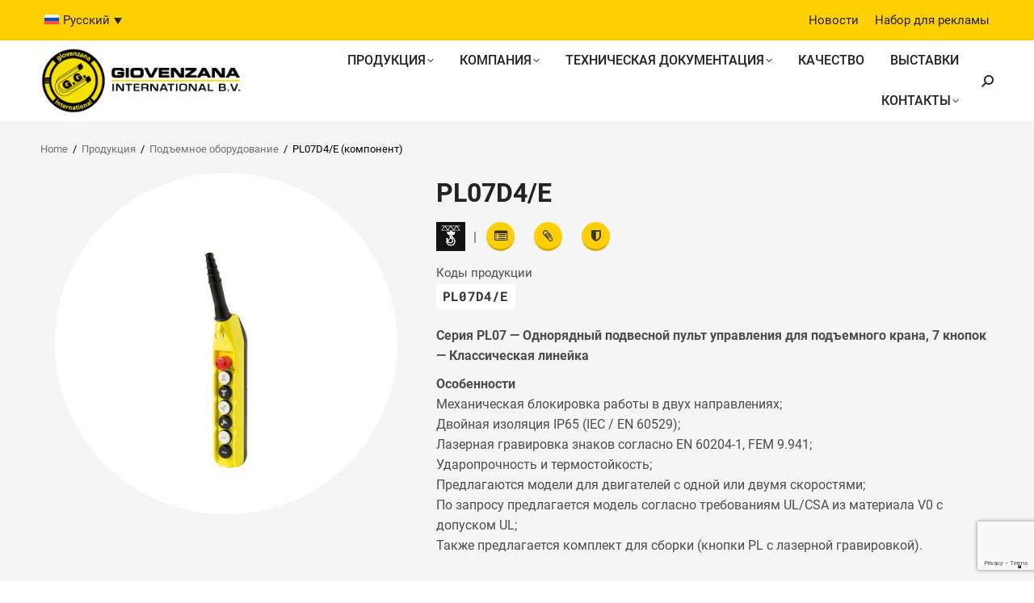

--- FILE ---
content_type: text/html; charset=UTF-8
request_url: https://www.giovenzana.com/ru/%D0%BA%D0%BE%D0%BC%D0%BF%D0%BE%D0%BD%D0%B5%D0%BD%D1%82/pl07d4-e/
body_size: 19318
content:
<!DOCTYPE html>
<!--[if !(IE 6) | !(IE 7) | !(IE 8)  ]><!-->
<html lang="ru-RU" class="no-js">
<!--<![endif]-->
<head>
	<meta charset="UTF-8" />
		<meta name="viewport" content="width=device-width, initial-scale=1, maximum-scale=1, user-scalable=0">
		<meta name="theme-color" content="#ffcf00"/>	<link rel="profile" href="https://gmpg.org/xfn/11" />
			<link rel="preconnect" href="https://www.googletagmanager.com/">
		<link rel="preconnect" href="https://www.google-analytics.com/">
		<link rel="preconnect" href="https://connect.facebook.net/">
		<link rel="dns-prefetch" href="https://www.gstatic.com/">
		<link rel="dns-prefetch" href="https://www.google.com/">
	<meta name='robots' content='index, follow, max-image-preview:large, max-snippet:-1, max-video-preview:-1' />
	<style>img:is([sizes="auto" i], [sizes^="auto," i]) { contain-intrinsic-size: 3000px 1500px }</style>
	<link rel="alternate" hreflang="it" href="https://www.giovenzana.com/it/componente/pl07d4-e/" />
<link rel="alternate" hreflang="ru" href="https://www.giovenzana.com/ru/компонент/pl07d4-e/" />
<link rel="alternate" hreflang="es" href="https://www.giovenzana.com/es/componente/pl07d4-e/" />
<link rel="alternate" hreflang="pt-br" href="https://www.giovenzana.com/pt-br/componente/pl07d4-e/" />

	<!-- This site is optimized with the Yoast SEO plugin v24.4 - https://yoast.com/wordpress/plugins/seo/ -->
	<title>Component: PL07D4/E | Подъемное оборудование &#8211; Giovenzana International</title>
	<meta name="description" content="Component&#039;s series: PL, ПОДЪЕМНОЕ ОБОРУДОВАНИЕ. Product codes: PL07D4/E" />
	<link rel="canonical" href="https://www.giovenzana.com/ru/компонент/pl07d4-e/" />
	<meta property="og:locale" content="ru_RU" />
	<meta property="og:type" content="article" />
	<meta property="og:title" content="Component: PL07D4/E | Подъемное оборудование &#8211; Giovenzana International" />
	<meta property="og:description" content="Component&#039;s series: PL, ПОДЪЕМНОЕ ОБОРУДОВАНИЕ. Product codes: PL07D4/E" />
	<meta property="og:url" content="https://www.giovenzana.com/ru/компонент/pl07d4-e/" />
	<meta property="og:site_name" content="Giovenzana" />
	<meta property="article:publisher" content="https://www.facebook.com/giovenzanainternational" />
	<meta property="article:modified_time" content="2020-11-18T12:32:34+00:00" />
	<meta property="og:image" content="https://www.giovenzana.com/wp-content/uploads/PL07.D4_E-1.jpg" />
	<meta property="og:image:width" content="900" />
	<meta property="og:image:height" content="900" />
	<meta property="og:image:type" content="image/jpeg" />
	<meta name="twitter:card" content="summary_large_image" />
	<script type="application/ld+json" class="yoast-schema-graph">{"@context":"https://schema.org","@graph":[{"@type":"WebPage","@id":"https://www.giovenzana.com/ru/компонент/pl07d4-e/","url":"https://www.giovenzana.com/ru/компонент/pl07d4-e/","name":"Component: PL07D4/E | Подъемное оборудование &#8211; Giovenzana International","isPartOf":{"@id":"https://www.giovenzana.com/ru/#website"},"primaryImageOfPage":{"@id":"https://www.giovenzana.com/ru/компонент/pl07d4-e/#primaryimage"},"image":{"@id":"https://www.giovenzana.com/ru/компонент/pl07d4-e/#primaryimage"},"thumbnailUrl":"https://www.giovenzana.com/wp-content/uploads/PL07.D4_E-1.jpg","datePublished":"2020-03-06T11:57:25+00:00","dateModified":"2020-11-18T12:32:34+00:00","description":"Component's series: PL, ПОДЪЕМНОЕ ОБОРУДОВАНИЕ. Product codes: PL07D4/E","breadcrumb":{"@id":"https://www.giovenzana.com/ru/компонент/pl07d4-e/#breadcrumb"},"inLanguage":"ru-RU","potentialAction":[{"@type":"ReadAction","target":["https://www.giovenzana.com/ru/компонент/pl07d4-e/"]}]},{"@type":"ImageObject","inLanguage":"ru-RU","@id":"https://www.giovenzana.com/ru/компонент/pl07d4-e/#primaryimage","url":"https://www.giovenzana.com/wp-content/uploads/PL07.D4_E-1.jpg","contentUrl":"https://www.giovenzana.com/wp-content/uploads/PL07.D4_E-1.jpg","width":900,"height":900,"caption":"pendant-control-station-PL07D6/E"},{"@type":"BreadcrumbList","@id":"https://www.giovenzana.com/ru/компонент/pl07d4-e/#breadcrumb","itemListElement":[{"@type":"ListItem","position":1,"name":"Home","item":"https://www.giovenzana.com/ru/"},{"@type":"ListItem","position":2,"name":"Продукция","item":"https://www.giovenzana.com/ru/%d0%bf%d1%80%d0%be%d0%b4%d1%83%d0%ba%d1%86%d0%b8%d1%8f/"},{"@type":"ListItem","position":3,"name":"Подъемное оборудование","item":"https://www.giovenzana.com/ru/зона/%d0%bf%d0%be%d0%b4%d1%8a%d0%b5%d0%bc%d0%bd%d0%be%d0%b5-%d0%be%d0%b1%d0%be%d1%80%d1%83%d0%b4%d0%be%d0%b2%d0%b0%d0%bd%d0%b8%d0%b5/"},{"@type":"ListItem","position":4,"name":"PL07D4/E (компонент)"}]},{"@type":"WebSite","@id":"https://www.giovenzana.com/ru/#website","url":"https://www.giovenzana.com/ru/","name":"Giovenzana","description":"Piccoli oggetti d’arte di grande tecnologia","publisher":{"@id":"https://www.giovenzana.com/ru/#organization"},"potentialAction":[{"@type":"SearchAction","target":{"@type":"EntryPoint","urlTemplate":"https://www.giovenzana.com/ru/?s={search_term_string}"},"query-input":{"@type":"PropertyValueSpecification","valueRequired":true,"valueName":"search_term_string"}}],"inLanguage":"ru-RU"},{"@type":"Organization","@id":"https://www.giovenzana.com/ru/#organization","name":"Giovenzana International B.V.","url":"https://www.giovenzana.com/ru/","logo":{"@type":"ImageObject","inLanguage":"ru-RU","@id":"https://www.giovenzana.com/ru/#/schema/logo/image/","url":"https://www.giovenzana.com/wp-content/uploads/logo-giovenzana-international.png","contentUrl":"https://www.giovenzana.com/wp-content/uploads/logo-giovenzana-international.png","width":301,"height":98,"caption":"Giovenzana International B.V."},"image":{"@id":"https://www.giovenzana.com/ru/#/schema/logo/image/"},"sameAs":["https://www.facebook.com/giovenzanainternational","https://www.linkedin.com/company/giovenzanainternational","https://www.youtube.com/channel/UCN-H9aOP26hpeo4zqxpGTxw"]}]}</script>
	<!-- / Yoast SEO plugin. -->


<link rel="preload" as="font" href="/wp-content/themes/dt-the7-child/assets/fonts/roboto-v30-cyrillic_latin-regular.woff2" data-wpacu-preload-font="1" crossorigin>
<link rel="preload" as="font" href="/wp-content/themes/dt-the7-child/assets/fonts/roboto-v30-cyrillic_latin-500.woff2" data-wpacu-preload-font="1" crossorigin>
<link rel='dns-prefetch' href='//cdn.iubenda.com' />
<meta name="theme-color" content="#222222">	
   <link rel="preconnect" href="https://cdn.iubenda.com/">

	<!-- Google tag (gtag.js) -->
	<script async src="https://www.googletagmanager.com/gtag/js?id=G-HH4BN7C5HY"></script>
	<script>
	  window.dataLayer = window.dataLayer || [];
	  function gtag(){dataLayer.push(arguments);}
	  gtag('js', new Date());

	  gtag('config', 'G-HH4BN7C5HY');
	</script>
   <link  rel="preload" as="image" href="https://www.giovenzana.com/wp-content/webp-express/webp-images/doc-root/wp-content/uploads/logo-giovenzana-international.png.webp"><link rel='stylesheet' id='wpmf-bakery-style-css' href='https://www.giovenzana.com/wp-content/cache/asset-cleanup/css/item/media-folder__assets__css__vc_style-css-vb7540dde1993f349bb6943e51d1cf8615eba4823.css' media='all' />
<link rel='stylesheet' id='wpmf-bakery-display-gallery-style-css' href='https://www.giovenzana.com/wp-content/cache/asset-cleanup/css/item/media-folder__assets__css__display-gallery__style-display-gallery-css-v214b35aee08af7fd946cfe065cba96118701dcf1.css' media='all' />
<style id='classic-theme-styles-inline-css'>
/*! This file is auto-generated */
.wp-block-button__link{color:#fff;background-color:#32373c;border-radius:9999px;box-shadow:none;text-decoration:none;padding:calc(.667em + 2px) calc(1.333em + 2px);font-size:1.125em}.wp-block-file__button{background:#32373c;color:#fff;text-decoration:none}
</style>
<style id='global-styles-inline-css'>
:root{--wp--preset--aspect-ratio--square: 1;--wp--preset--aspect-ratio--4-3: 4/3;--wp--preset--aspect-ratio--3-4: 3/4;--wp--preset--aspect-ratio--3-2: 3/2;--wp--preset--aspect-ratio--2-3: 2/3;--wp--preset--aspect-ratio--16-9: 16/9;--wp--preset--aspect-ratio--9-16: 9/16;--wp--preset--color--black: #000000;--wp--preset--color--cyan-bluish-gray: #abb8c3;--wp--preset--color--white: #FFF;--wp--preset--color--pale-pink: #f78da7;--wp--preset--color--vivid-red: #cf2e2e;--wp--preset--color--luminous-vivid-orange: #ff6900;--wp--preset--color--luminous-vivid-amber: #fcb900;--wp--preset--color--light-green-cyan: #7bdcb5;--wp--preset--color--vivid-green-cyan: #00d084;--wp--preset--color--pale-cyan-blue: #8ed1fc;--wp--preset--color--vivid-cyan-blue: #0693e3;--wp--preset--color--vivid-purple: #9b51e0;--wp--preset--color--accent: #ffcf00;--wp--preset--color--dark-gray: #111;--wp--preset--color--light-gray: #767676;--wp--preset--gradient--vivid-cyan-blue-to-vivid-purple: linear-gradient(135deg,rgba(6,147,227,1) 0%,rgb(155,81,224) 100%);--wp--preset--gradient--light-green-cyan-to-vivid-green-cyan: linear-gradient(135deg,rgb(122,220,180) 0%,rgb(0,208,130) 100%);--wp--preset--gradient--luminous-vivid-amber-to-luminous-vivid-orange: linear-gradient(135deg,rgba(252,185,0,1) 0%,rgba(255,105,0,1) 100%);--wp--preset--gradient--luminous-vivid-orange-to-vivid-red: linear-gradient(135deg,rgba(255,105,0,1) 0%,rgb(207,46,46) 100%);--wp--preset--gradient--very-light-gray-to-cyan-bluish-gray: linear-gradient(135deg,rgb(238,238,238) 0%,rgb(169,184,195) 100%);--wp--preset--gradient--cool-to-warm-spectrum: linear-gradient(135deg,rgb(74,234,220) 0%,rgb(151,120,209) 20%,rgb(207,42,186) 40%,rgb(238,44,130) 60%,rgb(251,105,98) 80%,rgb(254,248,76) 100%);--wp--preset--gradient--blush-light-purple: linear-gradient(135deg,rgb(255,206,236) 0%,rgb(152,150,240) 100%);--wp--preset--gradient--blush-bordeaux: linear-gradient(135deg,rgb(254,205,165) 0%,rgb(254,45,45) 50%,rgb(107,0,62) 100%);--wp--preset--gradient--luminous-dusk: linear-gradient(135deg,rgb(255,203,112) 0%,rgb(199,81,192) 50%,rgb(65,88,208) 100%);--wp--preset--gradient--pale-ocean: linear-gradient(135deg,rgb(255,245,203) 0%,rgb(182,227,212) 50%,rgb(51,167,181) 100%);--wp--preset--gradient--electric-grass: linear-gradient(135deg,rgb(202,248,128) 0%,rgb(113,206,126) 100%);--wp--preset--gradient--midnight: linear-gradient(135deg,rgb(2,3,129) 0%,rgb(40,116,252) 100%);--wp--preset--font-size--small: 13px;--wp--preset--font-size--medium: 20px;--wp--preset--font-size--large: 36px;--wp--preset--font-size--x-large: 42px;--wp--preset--spacing--20: 0.44rem;--wp--preset--spacing--30: 0.67rem;--wp--preset--spacing--40: 1rem;--wp--preset--spacing--50: 1.5rem;--wp--preset--spacing--60: 2.25rem;--wp--preset--spacing--70: 3.38rem;--wp--preset--spacing--80: 5.06rem;--wp--preset--shadow--natural: 6px 6px 9px rgba(0, 0, 0, 0.2);--wp--preset--shadow--deep: 12px 12px 50px rgba(0, 0, 0, 0.4);--wp--preset--shadow--sharp: 6px 6px 0px rgba(0, 0, 0, 0.2);--wp--preset--shadow--outlined: 6px 6px 0px -3px rgba(255, 255, 255, 1), 6px 6px rgba(0, 0, 0, 1);--wp--preset--shadow--crisp: 6px 6px 0px rgba(0, 0, 0, 1);}:where(.is-layout-flex){gap: 0.5em;}:where(.is-layout-grid){gap: 0.5em;}body .is-layout-flex{display: flex;}.is-layout-flex{flex-wrap: wrap;align-items: center;}.is-layout-flex > :is(*, div){margin: 0;}body .is-layout-grid{display: grid;}.is-layout-grid > :is(*, div){margin: 0;}:where(.wp-block-columns.is-layout-flex){gap: 2em;}:where(.wp-block-columns.is-layout-grid){gap: 2em;}:where(.wp-block-post-template.is-layout-flex){gap: 1.25em;}:where(.wp-block-post-template.is-layout-grid){gap: 1.25em;}.has-black-color{color: var(--wp--preset--color--black) !important;}.has-cyan-bluish-gray-color{color: var(--wp--preset--color--cyan-bluish-gray) !important;}.has-white-color{color: var(--wp--preset--color--white) !important;}.has-pale-pink-color{color: var(--wp--preset--color--pale-pink) !important;}.has-vivid-red-color{color: var(--wp--preset--color--vivid-red) !important;}.has-luminous-vivid-orange-color{color: var(--wp--preset--color--luminous-vivid-orange) !important;}.has-luminous-vivid-amber-color{color: var(--wp--preset--color--luminous-vivid-amber) !important;}.has-light-green-cyan-color{color: var(--wp--preset--color--light-green-cyan) !important;}.has-vivid-green-cyan-color{color: var(--wp--preset--color--vivid-green-cyan) !important;}.has-pale-cyan-blue-color{color: var(--wp--preset--color--pale-cyan-blue) !important;}.has-vivid-cyan-blue-color{color: var(--wp--preset--color--vivid-cyan-blue) !important;}.has-vivid-purple-color{color: var(--wp--preset--color--vivid-purple) !important;}.has-black-background-color{background-color: var(--wp--preset--color--black) !important;}.has-cyan-bluish-gray-background-color{background-color: var(--wp--preset--color--cyan-bluish-gray) !important;}.has-white-background-color{background-color: var(--wp--preset--color--white) !important;}.has-pale-pink-background-color{background-color: var(--wp--preset--color--pale-pink) !important;}.has-vivid-red-background-color{background-color: var(--wp--preset--color--vivid-red) !important;}.has-luminous-vivid-orange-background-color{background-color: var(--wp--preset--color--luminous-vivid-orange) !important;}.has-luminous-vivid-amber-background-color{background-color: var(--wp--preset--color--luminous-vivid-amber) !important;}.has-light-green-cyan-background-color{background-color: var(--wp--preset--color--light-green-cyan) !important;}.has-vivid-green-cyan-background-color{background-color: var(--wp--preset--color--vivid-green-cyan) !important;}.has-pale-cyan-blue-background-color{background-color: var(--wp--preset--color--pale-cyan-blue) !important;}.has-vivid-cyan-blue-background-color{background-color: var(--wp--preset--color--vivid-cyan-blue) !important;}.has-vivid-purple-background-color{background-color: var(--wp--preset--color--vivid-purple) !important;}.has-black-border-color{border-color: var(--wp--preset--color--black) !important;}.has-cyan-bluish-gray-border-color{border-color: var(--wp--preset--color--cyan-bluish-gray) !important;}.has-white-border-color{border-color: var(--wp--preset--color--white) !important;}.has-pale-pink-border-color{border-color: var(--wp--preset--color--pale-pink) !important;}.has-vivid-red-border-color{border-color: var(--wp--preset--color--vivid-red) !important;}.has-luminous-vivid-orange-border-color{border-color: var(--wp--preset--color--luminous-vivid-orange) !important;}.has-luminous-vivid-amber-border-color{border-color: var(--wp--preset--color--luminous-vivid-amber) !important;}.has-light-green-cyan-border-color{border-color: var(--wp--preset--color--light-green-cyan) !important;}.has-vivid-green-cyan-border-color{border-color: var(--wp--preset--color--vivid-green-cyan) !important;}.has-pale-cyan-blue-border-color{border-color: var(--wp--preset--color--pale-cyan-blue) !important;}.has-vivid-cyan-blue-border-color{border-color: var(--wp--preset--color--vivid-cyan-blue) !important;}.has-vivid-purple-border-color{border-color: var(--wp--preset--color--vivid-purple) !important;}.has-vivid-cyan-blue-to-vivid-purple-gradient-background{background: var(--wp--preset--gradient--vivid-cyan-blue-to-vivid-purple) !important;}.has-light-green-cyan-to-vivid-green-cyan-gradient-background{background: var(--wp--preset--gradient--light-green-cyan-to-vivid-green-cyan) !important;}.has-luminous-vivid-amber-to-luminous-vivid-orange-gradient-background{background: var(--wp--preset--gradient--luminous-vivid-amber-to-luminous-vivid-orange) !important;}.has-luminous-vivid-orange-to-vivid-red-gradient-background{background: var(--wp--preset--gradient--luminous-vivid-orange-to-vivid-red) !important;}.has-very-light-gray-to-cyan-bluish-gray-gradient-background{background: var(--wp--preset--gradient--very-light-gray-to-cyan-bluish-gray) !important;}.has-cool-to-warm-spectrum-gradient-background{background: var(--wp--preset--gradient--cool-to-warm-spectrum) !important;}.has-blush-light-purple-gradient-background{background: var(--wp--preset--gradient--blush-light-purple) !important;}.has-blush-bordeaux-gradient-background{background: var(--wp--preset--gradient--blush-bordeaux) !important;}.has-luminous-dusk-gradient-background{background: var(--wp--preset--gradient--luminous-dusk) !important;}.has-pale-ocean-gradient-background{background: var(--wp--preset--gradient--pale-ocean) !important;}.has-electric-grass-gradient-background{background: var(--wp--preset--gradient--electric-grass) !important;}.has-midnight-gradient-background{background: var(--wp--preset--gradient--midnight) !important;}.has-small-font-size{font-size: var(--wp--preset--font-size--small) !important;}.has-medium-font-size{font-size: var(--wp--preset--font-size--medium) !important;}.has-large-font-size{font-size: var(--wp--preset--font-size--large) !important;}.has-x-large-font-size{font-size: var(--wp--preset--font-size--x-large) !important;}
:where(.wp-block-post-template.is-layout-flex){gap: 1.25em;}:where(.wp-block-post-template.is-layout-grid){gap: 1.25em;}
:where(.wp-block-columns.is-layout-flex){gap: 2em;}:where(.wp-block-columns.is-layout-grid){gap: 2em;}
:root :where(.wp-block-pullquote){font-size: 1.5em;line-height: 1.6;}
</style>
<link rel='stylesheet' id='contact-form-7-css' href='https://www.giovenzana.com/wp-content/cache/asset-cleanup/css/item/contact-form-7__includes__css__styles-css-vf448db67b8c5d28d5281e3989a761c25b2cb091f.css' media='all' />
<link rel='stylesheet' id='wpgmp-frontend-css' href='https://www.giovenzana.com/wp-content/plugins/wp-google-map-gold/assets/css/frontend.min.css?ver=ac5c9f5aca8892100dcfb6dd332fe503' media='all' />
<link rel='stylesheet' id='search-filter-plugin-styles-css' href='https://www.giovenzana.com/wp-content/plugins/search-filter-pro/public/assets/css/search-filter.min.css?ver=2.5.19' media='all' />
<link rel='stylesheet' id='the7-font-css' href='https://www.giovenzana.com/wp-content/themes/dt-the7/fonts/icomoon-the7-font/icomoon-the7-font.min.css?ver=12.2.0' media='all' />
<link rel='stylesheet' id='the7-Defaults-css' href='https://www.giovenzana.com/wp-content/cache/asset-cleanup/css/item/content__uploads__smile_fonts__defaults__defaults-css-v2e4941bd06895c03eb05ddac224aee8ea63cf532.css' media='all' />

<link rel='stylesheet' id='dt-main-css' href='https://www.giovenzana.com/wp-content/themes/dt-the7/css/main.min.css?ver=12.2.0' media='all' />
<link rel='stylesheet' id='the7-custom-scrollbar-css' href='https://www.giovenzana.com/wp-content/themes/dt-the7/lib/custom-scrollbar/custom-scrollbar.min.css?ver=12.2.0' media='all' />
<link rel='stylesheet' id='the7-wpbakery-css' href='https://www.giovenzana.com/wp-content/themes/dt-the7/css/wpbakery.min.css?ver=12.2.0' media='all' />
<link rel='stylesheet' id='the7-css-vars-css' href='https://www.giovenzana.com/wp-content/cache/asset-cleanup/css/item/content__uploads__the7-css__css-vars-css-v8346b0949eb556c6d0207d742fd67eea6429437c.css' media='all' />
<link rel='stylesheet' id='dt-custom-css' href='https://www.giovenzana.com/wp-content/cache/asset-cleanup/css/item/content__uploads__the7-css__custom-css-vc19b6c1a494d5834650d3124608b34d1f5f9ad88.css' media='all' />
<link rel='stylesheet' id='dt-media-css' href='https://www.giovenzana.com/wp-content/cache/asset-cleanup/css/item/content__uploads__the7-css__media-css-vf6804e71d670f634d0a5fbf5c51b6f425ba62d85.css' media='all' />
<link rel='stylesheet' id='the7-mega-menu-css' href='https://www.giovenzana.com/wp-content/cache/asset-cleanup/css/item/content__uploads__the7-css__mega-menu-css-v9e8affa48fc2d7bfafab08b6110ebc9b69713c38.css' media='all' />
<link rel='stylesheet' id='wpml.less-css' href='https://www.giovenzana.com/wp-content/cache/asset-cleanup/css/item/content__uploads__the7-css__compatibility__wpml-css-v574d7e69fd7c3a632712ef0526aff0d58c709e47.css' media='all' />
<link rel='stylesheet' id='the7-elements-css' href='https://www.giovenzana.com/wp-content/cache/asset-cleanup/css/item/content__uploads__the7-css__post-type-dynamic-css-vd173740a873d58dadbe7180f26d5d09fb69152e2.css' media='all' />
<link rel='stylesheet' id='style-css' href='https://www.giovenzana.com/wp-content/cache/asset-cleanup/css/item/dt-the7-child__style-css-v0cc5e8879d6269f99f9e9899c5be3834dbe376f4.css' media='all' />
<link rel='stylesheet' id='singles-cpt-css' href='https://www.giovenzana.com/wp-content/cache/asset-cleanup/css/item/dt-the7-child__assets__singles-cpt-css-v19e98160ef135d527fd6a675935c5af2bdfd77b0.css' media='all' />

<link rel='stylesheet' id='prettyphoto-css' href='https://www.giovenzana.com/wp-content/plugins/js_composer/assets/lib/vendor/prettyphoto/css/prettyPhoto.min.css?ver=8.1' media='all' />
<script src="https://www.giovenzana.com/wp-includes/js/jquery/jquery.min.js?ver=3.7.1" id="jquery-core-js"></script>
<script src="https://www.giovenzana.com/wp-includes/js/jquery/jquery-migrate.min.js?ver=3.4.1" id="jquery-migrate-js"></script>

<script  type="text/javascript" class="_iub_cs_skip" id="iubenda-head-inline-scripts-0">
var _iub = _iub || [];
_iub.csConfiguration = {"invalidateConsentWithoutLog":true,"consentOnContinuedBrowsing":false,"ccpaAcknowledgeOnDisplay":true,"whitelabel":false,"lang":"ru","floatingPreferencesButtonDisplay":"bottom-right","siteId":2450550,"enableCcpa":true,"countryDetection":true,"perPurposeConsent":true,"reloadOnConsent":true,"askConsentAtCookiePolicyUpdate":true,"preferenceCookie":{"expireAfter":180},"cookiePolicyId":13639010, "banner":{ "acceptButtonDisplay":true,"customizeButtonDisplay":true,"explicitWithdrawal":true,"position":"float-bottom-center","rejectButtonDisplay":true,"listPurposes":true,"acceptButtonColor":"#ffcf00","acceptButtonCaptionColor":"#555555","customizeButtonColor":"#212121","customizeButtonCaptionColor":"white","rejectButtonColor":"#ffcf00","rejectButtonCaptionColor":"#555555","textColor":"white","backgroundColor":"#555555" }};
</script>
<script  type="text/javascript" class="_iub_cs_skip" src="//cdn.iubenda.com/cs/ccpa/stub.js?ver=3.12.0" id="iubenda-head-scripts-0-js"></script>
<script  type="text/javascript" charset="UTF-8" async="" class="_iub_cs_skip" src="//cdn.iubenda.com/cs/iubenda_cs.js?ver=3.12.0" id="iubenda-head-scripts-1-js"></script>
<script id="wpml-cookie-js-extra">
var wpml_cookies = {"wp-wpml_current_language":{"value":"ru","expires":1,"path":"\/"}};
var wpml_cookies = {"wp-wpml_current_language":{"value":"ru","expires":1,"path":"\/"}};
</script>
<script src="https://www.giovenzana.com/wp-content/cache/asset-cleanup/js/item/sitepress-multilingual-cms__res__js__cookies__language-cookie-js-vf59457613939c0c5dd97f152ad6f32ebace56fda.js" id="wpml-cookie-js" defer data-wp-strategy="defer"></script>
<script src="https://www.giovenzana.com/wp-content/plugins/sitepress-multilingual-cms/templates/language-switchers/legacy-dropdown/script.min.js?ver=1" id="wpml-legacy-dropdown-0-js"></script>
<script id="dt-above-fold-js-extra">
var dtLocal = {"themeUrl":"https:\/\/www.giovenzana.com\/wp-content\/themes\/dt-the7","passText":"\u0414\u043b\u044f \u043f\u0440\u043e\u0441\u043c\u043e\u0442\u0440\u0430 \u044d\u0442\u043e\u0439 \u0437\u0430\u043a\u0440\u044b\u0442\u043e\u0439 \u043f\u0443\u0431\u043b\u0438\u043a\u0430\u0446\u0438\u0438, \u0432\u0432\u0435\u0434\u0438\u0442\u0435 \u043f\u0430\u0440\u043e\u043b\u044c \u043d\u0438\u0436\u0435:","moreButtonText":{"loading":"\u0417\u0430\u0433\u0440\u0443\u0437\u043a\u0430 ...","loadMore":"\u0417\u0430\u0433\u0440\u0443\u0437\u0438\u0442\u044c \u0435\u0449\u0451"},"postID":"28698","ajaxurl":"https:\/\/www.giovenzana.com\/wp-admin\/admin-ajax.php","REST":{"baseUrl":"https:\/\/www.giovenzana.com\/ru\/wp-json\/the7\/v1","endpoints":{"sendMail":"\/send-mail"}},"contactMessages":{"required":"One or more fields have an error. Please check and try again.","terms":"\u041f\u043e\u0436\u0430\u043b\u0443\u0439\u0441\u0442\u0430, \u043f\u0440\u0438\u043c\u0438\u0442\u0435 \u043f\u043e\u043b\u0438\u0442\u0438\u043a\u0443 \u043a\u043e\u043d\u0444\u0438\u0434\u0435\u043d\u0446\u0438\u0430\u043b\u044c\u043d\u043e\u0441\u0442\u0438.","fillTheCaptchaError":"\u041f\u043e\u0436\u0430\u043b\u0443\u0439\u0441\u0442\u0430, \u0437\u0430\u043f\u043e\u043b\u043d\u0438\u0442\u0435 \u043a\u0430\u043f\u0447\u0443."},"captchaSiteKey":"","ajaxNonce":"6d347d84e4","pageData":"","themeSettings":{"smoothScroll":"off","lazyLoading":false,"desktopHeader":{"height":100},"ToggleCaptionEnabled":"disabled","ToggleCaption":"Navigation","floatingHeader":{"showAfter":94,"showMenu":true,"height":100,"logo":{"showLogo":true,"html":"<img class=\" preload-me\" src=\"https:\/\/www.giovenzana.com\/wp-content\/uploads\/logo-giovenzana-international.png\" srcset=\"https:\/\/www.giovenzana.com\/wp-content\/uploads\/logo-giovenzana-international.png 301w\" width=\"301\" height=\"98\"   sizes=\"301px\" alt=\"Giovenzana\" \/>","url":"https:\/\/www.giovenzana.com\/ru\/"}},"topLine":{"floatingTopLine":{"logo":{"showLogo":false,"html":""}}},"mobileHeader":{"firstSwitchPoint":1199,"secondSwitchPoint":768,"firstSwitchPointHeight":70,"secondSwitchPointHeight":70,"mobileToggleCaptionEnabled":"disabled","mobileToggleCaption":"Menu"},"stickyMobileHeaderFirstSwitch":{"logo":{"html":"<img class=\" preload-me\" src=\"https:\/\/www.giovenzana.com\/wp-content\/uploads\/logo-giovenzana-international.png\" srcset=\"https:\/\/www.giovenzana.com\/wp-content\/uploads\/logo-giovenzana-international.png 301w\" width=\"301\" height=\"98\"   sizes=\"301px\" alt=\"Giovenzana\" \/>"}},"stickyMobileHeaderSecondSwitch":{"logo":{"html":"<img class=\" preload-me\" src=\"https:\/\/www.giovenzana.com\/wp-content\/uploads\/logo-giovenzana-international.png\" srcset=\"https:\/\/www.giovenzana.com\/wp-content\/uploads\/logo-giovenzana-international.png 301w\" width=\"301\" height=\"98\"   sizes=\"301px\" alt=\"Giovenzana\" \/>"}},"sidebar":{"switchPoint":992},"boxedWidth":"1280px"},"VCMobileScreenWidth":"768"};
var dtShare = {"shareButtonText":{"facebook":"\u041f\u043e\u0434\u0435\u043b\u0438\u0442\u0441\u044f \u0432 Facebook","twitter":"Share on X","pinterest":"Pin it","linkedin":"\u041f\u043e\u0434\u0435\u043b\u0438\u0442\u0441\u044f Linkedin","whatsapp":"\u041f\u043e\u0434\u0435\u043b\u0438\u0442\u044c\u0441\u044f \u0432 WhatsApp"},"overlayOpacity":"85"};
</script>
<script src="https://www.giovenzana.com/wp-content/themes/dt-the7/js/above-the-fold.min.js?ver=12.2.0" id="dt-above-fold-js"></script>
<link rel="https://api.w.org/" href="https://www.giovenzana.com/ru/wp-json/" /><link rel="alternate" title="JSON" type="application/json" href="https://www.giovenzana.com/ru/wp-json/wp/v2/component/28698" /><link rel="alternate" title="oEmbed (JSON)" type="application/json+oembed" href="https://www.giovenzana.com/ru/wp-json/oembed/1.0/embed?url=https%3A%2F%2Fwww.giovenzana.com%2Fru%2F%D0%BA%D0%BE%D0%BC%D0%BF%D0%BE%D0%BD%D0%B5%D0%BD%D1%82%2Fpl07d4-e%2F" />
<link rel="alternate" title="oEmbed (XML)" type="text/xml+oembed" href="https://www.giovenzana.com/ru/wp-json/oembed/1.0/embed?url=https%3A%2F%2Fwww.giovenzana.com%2Fru%2F%D0%BA%D0%BE%D0%BC%D0%BF%D0%BE%D0%BD%D0%B5%D0%BD%D1%82%2Fpl07d4-e%2F&#038;format=xml" />
<meta name="generator" content="WPML ver:4.7.0 stt:5,1,4,27,42,45,2;" />
<script>
            WP_VIDEO_LIGHTBOX_VERSION="1.9.11";
            WP_VID_LIGHTBOX_URL="https://www.giovenzana.com/wp-content/plugins/wp-video-lightbox";
                        function wpvl_paramReplace(name, string, value) {
                // Find the param with regex
                // Grab the first character in the returned string (should be ? or &)
                // Replace our href string with our new value, passing on the name and delimeter

                var re = new RegExp("[\?&]" + name + "=([^&#]*)");
                var matches = re.exec(string);
                var newString;

                if (matches === null) {
                    // if there are no params, append the parameter
                    newString = string + '?' + name + '=' + value;
                } else {
                    var delimeter = matches[0].charAt(0);
                    newString = string.replace(re, delimeter + name + "=" + value);
                }
                return newString;
            }
            </script><meta name="generator" content="Powered by WPBakery Page Builder - drag and drop page builder for WordPress."/>
<link rel="icon" href="https://www.giovenzana.com/wp-content/uploads/logo-favicon-2.png" type="image/png" sizes="16x16"/><noscript><style> .wpb_animate_when_almost_visible { opacity: 1; }</style></noscript><style id='the7-custom-inline-css' type='text/css'>
.sub-nav .menu-item i.fa,
.sub-nav .menu-item i.fas,
.sub-nav .menu-item i.far,
.sub-nav .menu-item i.fab {
	text-align: center;
	width: 1.25em;
}
</style>
</head>
<body id="the7-body" class="component-template-default single single-component postid-28698 wp-embed-responsive the7-core-ver-2.7.10 no-comments dt-responsive-on right-mobile-menu-close-icon ouside-menu-close-icon mobile-hamburger-close-bg-enable mobile-hamburger-close-bg-hover-enable  fade-medium-mobile-menu-close-icon fade-medium-menu-close-icon srcset-enabled btn-flat custom-btn-color custom-btn-hover-color phantom-sticky phantom-shadow-decoration phantom-main-logo-on sticky-mobile-header top-header first-switch-logo-left first-switch-menu-right second-switch-logo-left second-switch-menu-right right-mobile-menu layzr-loading-on dt-wpml inline-message-style the7-ver-12.2.0 wpb-js-composer js-comp-ver-8.1 vc_responsive">
<!-- The7 12.2.0 -->

<div id="page" >
	<a class="skip-link screen-reader-text" href="#content">Перейти к содержанию</a>

<div class="masthead inline-header right widgets full-height shadow-mobile-header-decoration small-mobile-menu-icon dt-parent-menu-clickable show-sub-menu-on-hover"  role="banner">

	<div class="top-bar top-bar-line-hide">
	<div class="top-bar-bg" ></div>
	<div class="left-widgets mini-widgets"><div class="mini-wpml show-on-desktop near-logo-first-switch in-menu-second-switch">
<div
	 class="wpml-ls-statics-shortcode_actions wpml-ls wpml-ls-legacy-dropdown js-wpml-ls-legacy-dropdown">
	<ul>

		<li tabindex="0" class="wpml-ls-slot-shortcode_actions wpml-ls-item wpml-ls-item-ru wpml-ls-current-language wpml-ls-item-legacy-dropdown">
			<a href="#" class="js-wpml-ls-item-toggle wpml-ls-item-toggle">
                                                    <img
            class="wpml-ls-flag"
            src="https://www.giovenzana.com/wp-content/plugins/sitepress-multilingual-cms/res/flags/ru.svg"
            alt=""
            width=18            height=12    /><span class="wpml-ls-native">Русский</span></a>

			<ul class="wpml-ls-sub-menu">
				
					<li class="wpml-ls-slot-shortcode_actions wpml-ls-item wpml-ls-item-it wpml-ls-first-item">
						<a href="https://www.giovenzana.com/it/componente/pl07d4-e/" class="wpml-ls-link">
                                                                <img
            class="wpml-ls-flag"
            src="https://www.giovenzana.com/wp-content/plugins/sitepress-multilingual-cms/res/flags/it.svg"
            alt=""
            width=18            height=12    /><span class="wpml-ls-native" lang="it">Italiano</span></a>
					</li>

				
					<li class="wpml-ls-slot-shortcode_actions wpml-ls-item wpml-ls-item-es">
						<a href="https://www.giovenzana.com/es/componente/pl07d4-e/" class="wpml-ls-link">
                                                                <img
            class="wpml-ls-flag"
            src="https://www.giovenzana.com/wp-content/plugins/sitepress-multilingual-cms/res/flags/es.svg"
            alt=""
            width=18            height=12    /><span class="wpml-ls-native" lang="es">Español</span></a>
					</li>

				
					<li class="wpml-ls-slot-shortcode_actions wpml-ls-item wpml-ls-item-pt-br wpml-ls-last-item">
						<a href="https://www.giovenzana.com/pt-br/componente/pl07d4-e/" class="wpml-ls-link">
                                                                <img
            class="wpml-ls-flag"
            src="https://www.giovenzana.com/wp-content/plugins/sitepress-multilingual-cms/res/flags/pt-br.svg"
            alt=""
            width=18            height=12    /><span class="wpml-ls-native" lang="pt-br">Português</span></a>
					</li>

							</ul>

		</li>

	</ul>
</div>
</div></div><div class="right-widgets mini-widgets"><div class="mini-nav show-on-desktop in-menu-first-switch in-menu-second-switch list-type-menu list-type-menu-first-switch list-type-menu-second-switch"><ul id="top-menu"><li class="menu-item menu-item-type-post_type menu-item-object-page menu-item-36180 first depth-0"><a href='https://www.giovenzana.com/ru/%d0%bd%d0%be%d0%b2%d0%be%d1%81%d1%82%d0%b8/' data-level='1'><span class="menu-item-text"><span class="menu-text">Новости</span></span></a></li> <li class="menu-item menu-item-type-post_type menu-item-object-page menu-item-18927 last depth-0"><a href='https://www.giovenzana.com/ru/%d0%bd%d0%b0%d0%b1%d0%be%d1%80-%d0%b4%d0%bb%d1%8f-%d1%80%d0%b5%d0%ba%d0%bb%d0%b0%d0%bc%d1%8b/' data-level='1'><span class="menu-item-text"><span class="menu-text">Набор для рекламы</span></span></a></li> </ul><div class="menu-select"><span class="customSelect1"><span class="customSelectInner">Menu Top - Russian</span></span></div></div></div></div>

	<header class="header-bar">

		<div class="branding">
	<div id="site-title" class="assistive-text">Giovenzana</div>
	<div id="site-description" class="assistive-text">Piccoli oggetti d’arte di grande tecnologia</div>
	<a class="same-logo" href="https://www.giovenzana.com/ru/"><img class="preload-me" src="https://www.giovenzana.com/wp-content/uploads/logo-giovenzana-international.png" srcset="https://www.giovenzana.com/wp-content/uploads/logo-giovenzana-international.png 301w" width="301" height="98"   sizes="301px" alt="Giovenzana" /></a></div>

		<ul id="primary-menu" class="main-nav underline-decoration l-to-r-line level-arrows-on outside-item-remove-margin"><li class="menu-item menu-item-type-custom menu-item-object-custom menu-item-has-children menu-item-11778 first has-children depth-0 dt-mega-menu mega-full-width mega-column-4"><a data-level='1'><span class="menu-item-text"><span class="menu-text">ПРОДУКЦИЯ</span></span></a><div class="dt-mega-menu-wrap"><ul class="sub-nav hover-style-bg level-arrows-on"><li class="giallo menu-item menu-item-type-post_type menu-item-object-page menu-item-has-children menu-item-23289 first has-children depth-1 no-link dt-mega-parent wf-1-4"><a href='https://www.giovenzana.com/ru/%d0%bf%d1%80%d0%be%d0%b4%d1%83%d0%ba%d1%86%d0%b8%d1%8f/%d0%b0%d0%b2%d1%82%d0%be%d0%bc%d0%b0%d1%82%d0%b8%d0%b7%d0%b0%d1%86%d0%b8%d1%8f/' title='Automation' data-level='2'><span class="menu-item-text"><span class="menu-text">АВТОМАТИЗАЦИЯ</span></span></a><ul class="sub-nav hover-style-bg level-arrows-on"><li class="menu-item menu-item-type-post_type menu-item-object-page menu-item-27261 first depth-2"><a href='https://www.giovenzana.com/ru/%d0%bf%d1%80%d0%be%d0%b4%d1%83%d0%ba%d1%86%d0%b8%d1%8f/%d0%b0%d0%b2%d1%82%d0%be%d0%bc%d0%b0%d1%82%d0%b8%d0%b7%d0%b0%d1%86%d0%b8%d1%8f/%d0%ba%d1%83%d0%bb%d0%b0%d1%87%d0%ba%d0%be%d0%b2%d1%8b%d0%b5-%d0%bf%d0%b5%d1%80%d0%b5%d0%ba%d0%bb%d1%8e%d1%87%d0%b0%d1%82%d0%b5%d0%bb%d0%b8-phoenix/' data-level='3'><span class="menu-item-text"><span class="menu-text">КУЛАЧКОВЫЕ ПЕРЕКЛЮЧАТЕЛИ PHOENIX</span></span></a></li> <li class="menu-item menu-item-type-post_type menu-item-object-page menu-item-27262 depth-2"><a href='https://www.giovenzana.com/ru/%d0%bf%d1%80%d0%be%d0%b4%d1%83%d0%ba%d1%86%d0%b8%d1%8f/%d0%b0%d0%b2%d1%82%d0%be%d0%bc%d0%b0%d1%82%d0%b8%d0%b7%d0%b0%d1%86%d0%b8%d1%8f/%d0%b2%d1%8b%d0%ba%d0%bb%d1%8e%d1%87%d0%b0%d1%82%d0%b5%d0%bb%d0%b8-%d0%bd%d0%b0%d0%b3%d1%80%d1%83%d0%b7%d0%ba%d0%b8-regolus/' data-level='3'><span class="menu-item-text"><span class="menu-text">ВЫКЛЮЧАТЕЛИ НАГРУЗКИ REGOLUS</span></span></a></li> <li class="menu-item menu-item-type-post_type menu-item-object-page menu-item-27263 depth-2"><a href='https://www.giovenzana.com/ru/%d0%bf%d1%80%d0%be%d0%b4%d1%83%d0%ba%d1%86%d0%b8%d1%8f/%d0%b0%d0%b2%d1%82%d0%be%d0%bc%d0%b0%d1%82%d0%b8%d0%b7%d0%b0%d1%86%d0%b8%d1%8f/%d0%b0%d0%bf%d0%bf%d0%b0%d1%80%d0%b0%d1%82%d1%83%d1%80%d0%b0-%d1%83%d0%bf%d1%80%d0%b0%d0%b2%d0%bb%d0%b5%d0%bd%d0%b8%d1%8f/' data-level='3'><span class="menu-item-text"><span class="menu-text">АППАРАТУРА УПРАВЛЕНИЯ</span></span></a></li> <li class="menu-item menu-item-type-post_type menu-item-object-page menu-item-26383 depth-2"><a href='https://www.giovenzana.com/ru/%d0%bf%d1%80%d0%be%d0%b4%d1%83%d0%ba%d1%86%d0%b8%d1%8f/%d0%b0%d0%b2%d1%82%d0%be%d0%bc%d0%b0%d1%82%d0%b8%d0%b7%d0%b0%d1%86%d0%b8%d1%8f/%d0%ba%d0%be%d0%bd%d1%86%d0%b5%d0%b2%d1%8b%d0%b5-%d0%b2%d1%8b%d0%ba%d0%bb%d1%8e%d1%87%d0%b0%d1%82%d0%b5%d0%bb%d0%b8/' data-level='3'><span class="menu-item-text"><span class="menu-text">КОНЦЕВЫЕ ВЫКЛЮЧАТЕЛИ</span></span></a></li> <li class="menu-item menu-item-type-post_type menu-item-object-page menu-item-23290 depth-2"><a href='https://www.giovenzana.com/ru/%d0%bf%d1%80%d0%be%d0%b4%d1%83%d0%ba%d1%86%d0%b8%d1%8f/%d0%b0%d0%b2%d1%82%d0%be%d0%bc%d0%b0%d1%82%d0%b8%d0%b7%d0%b0%d1%86%d0%b8%d1%8f/%d0%bc%d0%b8%d0%ba%d1%80%d0%be%d0%bf%d0%b5%d1%80%d0%b5%d0%ba%d0%bb%d1%8e%d1%87%d0%b0%d1%82%d0%b5%d0%bb%d0%b8/' data-level='3'><span class="menu-item-text"><span class="menu-text">МИКРОПЕРЕКЛЮЧАТЕЛИ</span></span></a></li> <li class="menu-item menu-item-type-post_type menu-item-object-page menu-item-27264 depth-2"><a href='https://www.giovenzana.com/ru/%d0%bf%d1%80%d0%be%d0%b4%d1%83%d0%ba%d1%86%d0%b8%d1%8f/%d0%b0%d0%b2%d1%82%d0%be%d0%bc%d0%b0%d1%82%d0%b8%d0%b7%d0%b0%d1%86%d0%b8%d1%8f/%d0%bf%d0%b5%d0%b4%d0%b0%d0%bb%d1%8c%d0%bd%d1%8b%d0%b5-%d0%bf%d0%b5%d1%80%d0%b5%d0%ba%d0%bb%d1%8e%d1%87%d0%b0%d1%82%d0%b5%d0%bb%d0%b8/' data-level='3'><span class="menu-item-text"><span class="menu-text">ПЕДАЛЬНЫЕ ПЕРЕКЛЮЧАТЕЛИ</span></span></a></li> </ul></li> <li class="giallo menu-item menu-item-type-post_type menu-item-object-page menu-item-has-children menu-item-27265 has-children depth-1 no-link dt-mega-parent wf-1-4"><a href='https://www.giovenzana.com/ru/%d0%bf%d1%80%d0%be%d0%b4%d1%83%d0%ba%d1%86%d0%b8%d1%8f/%d0%bb%d0%b8%d1%84%d1%82%d0%be%d0%b2%d1%8b%d0%b5-%d1%82%d0%b5%d1%85%d0%bd%d0%be%d0%bb%d0%be%d0%b3%d0%b8%d0%b8/' title='Lift Technology' data-level='2'><span class="menu-item-text"><span class="menu-text">ЛИФТОВЫЕ ТЕХНОЛОГИИ</span></span></a><ul class="sub-nav hover-style-bg level-arrows-on"><li class="menu-item menu-item-type-post_type menu-item-object-page menu-item-27266 first depth-2"><a href='https://www.giovenzana.com/ru/%d0%bf%d1%80%d0%be%d0%b4%d1%83%d0%ba%d1%86%d0%b8%d1%8f/%d0%bb%d0%b8%d1%84%d1%82%d0%be%d0%b2%d1%8b%d0%b5-%d1%82%d0%b5%d1%85%d0%bd%d0%be%d0%bb%d0%be%d0%b3%d0%b8%d0%b8/%d1%83%d1%81%d1%82%d1%80%d0%be%d0%b9%d1%81%d1%82%d0%b2%d0%b0-%d0%bd%d0%b0-%d0%ba%d1%80%d1%8b%d1%88%d0%b5-%d0%ba%d0%b0%d0%b1%d0%b8%d0%bd%d1%8b/' data-level='3'><span class="menu-item-text"><span class="menu-text">УСТРОЙСТВА НА КРЫШЕ КАБИНЫ</span></span></a></li> <li class="menu-item menu-item-type-post_type menu-item-object-page menu-item-27267 depth-2"><a href='https://www.giovenzana.com/ru/%d0%bf%d1%80%d0%be%d0%b4%d1%83%d0%ba%d1%86%d0%b8%d1%8f/%d0%bb%d0%b8%d1%84%d1%82%d0%be%d0%b2%d1%8b%d0%b5-%d1%82%d0%b5%d1%85%d0%bd%d0%be%d0%bb%d0%be%d0%b3%d0%b8%d0%b8/%d1%83%d1%81%d1%82%d1%80%d0%be%d0%b9%d1%81%d1%82%d0%b2%d0%b0-%d0%bf%d0%be%d0%b4-%d0%ba%d0%b0%d0%b1%d0%b8%d0%bd%d0%be%d0%b9/' data-level='3'><span class="menu-item-text"><span class="menu-text">УСТРОЙСТВА ПОД КАБИНОЙ</span></span></a></li> <li class="menu-item menu-item-type-post_type menu-item-object-page menu-item-27268 depth-2"><a href='https://www.giovenzana.com/ru/%d0%bf%d1%80%d0%be%d0%b4%d1%83%d0%ba%d1%86%d0%b8%d1%8f/%d0%bb%d0%b8%d1%84%d1%82%d0%be%d0%b2%d1%8b%d0%b5-%d1%82%d0%b5%d1%85%d0%bd%d0%be%d0%bb%d0%be%d0%b3%d0%b8%d0%b8/%d0%bf%d0%be%d1%81%d1%82%d1%8b-%d0%b2-%d0%bf%d1%80%d0%b8%d1%8f%d0%bc%d0%ba%d0%b5/' data-level='3'><span class="menu-item-text"><span class="menu-text">ПОСТЫ В ПРИЯМКЕ</span></span></a></li> <li class="menu-item menu-item-type-post_type menu-item-object-page menu-item-27269 depth-2"><a href='https://www.giovenzana.com/ru/%d0%bf%d1%80%d0%be%d0%b4%d1%83%d0%ba%d1%86%d0%b8%d1%8f/%d0%bb%d0%b8%d1%84%d1%82%d0%be%d0%b2%d1%8b%d0%b5-%d1%82%d0%b5%d1%85%d0%bd%d0%be%d0%bb%d0%be%d0%b3%d0%b8%d0%b8/%d0%be%d1%81%d0%b2%d0%b5%d1%89%d0%b5%d0%bd%d0%b8%d0%b5-%d1%88%d0%b0%d1%85%d1%82%d1%8b-%d0%bb%d0%b8%d1%84%d1%82%d0%b0/' data-level='3'><span class="menu-item-text"><span class="menu-text">ОСВЕЩЕНИЕ ШАХТЫ ЛИФТА</span></span></a></li> <li class="menu-item menu-item-type-post_type menu-item-object-page menu-item-27270 depth-2"><a href='https://www.giovenzana.com/ru/%d0%bf%d1%80%d0%be%d0%b4%d1%83%d0%ba%d1%86%d0%b8%d1%8f/%d0%bb%d0%b8%d1%84%d1%82%d0%be%d0%b2%d1%8b%d0%b5-%d1%82%d0%b5%d1%85%d0%bd%d0%be%d0%bb%d0%be%d0%b3%d0%b8%d0%b8/%d0%ba%d0%be%d0%bc%d0%bf%d0%be%d0%bd%d0%b5%d0%bd%d1%82%d1%8b-%d0%b4%d0%b2%d0%b5%d1%80%d0%b5%d0%b9/' data-level='3'><span class="menu-item-text"><span class="menu-text">КОМПОНЕНТЫ ДВЕРЕЙ</span></span></a></li> <li class="menu-item menu-item-type-post_type menu-item-object-page menu-item-27271 depth-2"><a href='https://www.giovenzana.com/ru/%d0%bf%d1%80%d0%be%d0%b4%d1%83%d0%ba%d1%86%d0%b8%d1%8f/%d0%bb%d0%b8%d1%84%d1%82%d0%be%d0%b2%d1%8b%d0%b5-%d1%82%d0%b5%d1%85%d0%bd%d0%be%d0%bb%d0%be%d0%b3%d0%b8%d0%b8/%d0%ba%d0%be%d0%bc%d0%bf%d0%be%d0%bd%d0%b5%d0%bd%d1%82%d1%8b-%d0%bf%d0%b0%d0%bd%d0%b5%d0%bb%d0%b8-%d1%83%d0%bf%d1%80%d0%b0%d0%b2%d0%bb%d0%b5%d0%bd%d0%b8%d1%8f/' data-level='3'><span class="menu-item-text"><span class="menu-text">КОМПОНЕНТЫ ПАНЕЛИ УПРАВЛЕНИЯ</span></span></a></li> <li class="menu-item menu-item-type-post_type menu-item-object-page menu-item-11779 depth-2"><a href='https://www.giovenzana.com/ru/%d0%bf%d1%80%d0%be%d0%b4%d1%83%d0%ba%d1%86%d0%b8%d1%8f/%d0%bb%d0%b8%d1%84%d1%82%d0%be%d0%b2%d1%8b%d0%b5-%d1%82%d0%b5%d1%85%d0%bd%d0%be%d0%bb%d0%be%d0%b3%d0%b8%d0%b8/%d1%8d%d1%81%d0%ba%d0%b0%d0%bb%d0%b0%d1%82%d0%be%d1%80/' data-level='3'><span class="menu-item-text"><span class="menu-text">ЭСКАЛАТОР</span></span></a></li> </ul></li> <li class="giallo menu-item menu-item-type-post_type menu-item-object-page menu-item-has-children menu-item-24782 has-children depth-1 no-link dt-mega-parent wf-1-4"><a href='https://www.giovenzana.com/ru/%d0%bf%d1%80%d0%be%d0%b4%d1%83%d0%ba%d1%86%d0%b8%d1%8f/%d0%bf%d0%be%d0%b4%d1%8a%d0%b5%d0%bc%d0%bd%d0%be%d0%b5-%d0%be%d0%b1%d0%be%d1%80%d1%83%d0%b4%d0%be%d0%b2%d0%b0%d0%bd%d0%b8%d0%b5/' data-level='2'><span class="menu-item-text"><span class="menu-text">ПОДЪЕМНОЕ ОБОРУДОВАНИЕ</span></span></a><ul class="sub-nav hover-style-bg level-arrows-on"><li class="menu-item menu-item-type-post_type menu-item-object-page menu-item-26084 first depth-2"><a href='https://www.giovenzana.com/ru/%d0%bf%d1%80%d0%be%d0%b4%d1%83%d0%ba%d1%86%d0%b8%d1%8f/%d0%bf%d0%be%d0%b4%d1%8a%d0%b5%d0%bc%d0%bd%d0%be%d0%b5-%d0%be%d0%b1%d0%be%d1%80%d1%83%d0%b4%d0%be%d0%b2%d0%b0%d0%bd%d0%b8%d0%b5/%d0%bf%d0%be%d0%b4%d0%b2%d0%b5%d1%81%d0%bd%d1%8b%d0%b5-%d0%bf%d1%83%d0%bb%d1%8c%d1%82%d1%8b-%d1%83%d0%bf%d1%80%d0%b0%d0%b2%d0%bb%d0%b5%d0%bd%d0%b8%d1%8f/' data-level='3'><span class="menu-item-text"><span class="menu-text">ПОДВЕСНЫЕ ПУЛЬТЫ УПРАВЛЕНИЯ</span></span></a></li> <li class="menu-item menu-item-type-post_type menu-item-object-page menu-item-26085 depth-2"><a href='https://www.giovenzana.com/ru/%d0%bf%d1%80%d0%be%d0%b4%d1%83%d0%ba%d1%86%d0%b8%d1%8f/%d0%bf%d0%be%d0%b4%d1%8a%d0%b5%d0%bc%d0%bd%d0%be%d0%b5-%d0%be%d0%b1%d0%be%d1%80%d1%83%d0%b4%d0%be%d0%b2%d0%b0%d0%bd%d0%b8%d0%b5/%d0%ba%d0%be%d0%bd%d1%86%d0%b5%d0%b2%d1%8b%d0%b5-%d0%b2%d1%8b%d0%ba%d0%bb%d1%8e%d1%87%d0%b0%d1%82%d0%b5%d0%bb%d0%b8-c-%d0%bf%d0%be%d0%b2%d0%be%d1%80%d0%be%d1%82%d0%bd%d1%8b%d0%bc-%d0%bc%d0%b5%d1%85/' data-level='3'><span class="menu-item-text"><span class="menu-text">КОНЦЕВЫЕ ВЫКЛЮЧАТЕЛИ C ПОВОРОТНЫМ МЕХАНИЗМОМ</span></span></a></li> <li class="menu-item menu-item-type-post_type menu-item-object-page menu-item-26086 depth-2"><a href='https://www.giovenzana.com/ru/%d0%bf%d1%80%d0%be%d0%b4%d1%83%d0%ba%d1%86%d0%b8%d1%8f/%d0%bf%d0%be%d0%b4%d1%8a%d0%b5%d0%bc%d0%bd%d0%be%d0%b5-%d0%be%d0%b1%d0%be%d1%80%d1%83%d0%b4%d0%be%d0%b2%d0%b0%d0%bd%d0%b8%d0%b5/%d0%bf%d0%be%d0%b7%d0%b8%d1%86%d0%b8%d0%be%d0%bd%d0%bd%d1%8b%d0%b5-%d0%ba%d0%be%d0%bd%d1%86%d0%b5%d0%b2%d1%8b%d0%b5-%d0%b2%d1%8b%d0%ba%d0%bb%d1%8e%d1%87%d0%b0%d1%82%d0%b5%d0%bb%d0%b8/' data-level='3'><span class="menu-item-text"><span class="menu-text">ПОЗИЦИОННЫЕ КОНЦЕВЫЕ ВЫКЛЮЧАТЕЛИ</span></span></a></li> <li class="menu-item menu-item-type-post_type menu-item-object-page menu-item-26087 depth-2"><a href='https://www.giovenzana.com/ru/?page_id=25649' data-level='3'><span class="menu-item-text"><span class="menu-text">КОНТАКТНЫЕ КОЛЬЦА</span></span></a></li> <li class="menu-item menu-item-type-post_type menu-item-object-page menu-item-26088 depth-2"><a href='https://www.giovenzana.com/ru/%d0%bf%d1%80%d0%be%d0%b4%d1%83%d0%ba%d1%86%d0%b8%d1%8f/%d0%bf%d0%be%d0%b4%d1%8a%d0%b5%d0%bc%d0%bd%d0%be%d0%b5-%d0%be%d0%b1%d0%be%d1%80%d1%83%d0%b4%d0%be%d0%b2%d0%b0%d0%bd%d0%b8%d0%b5/%d1%81%d0%b8%d0%b3%d0%bd%d0%b0%d0%bb%d1%8c%d0%bd%d1%8b%d0%b5-%d1%81%d0%b8%d1%80%d0%b5%d0%bd%d1%8b/' data-level='3'><span class="menu-item-text"><span class="menu-text">СИГНАЛЬНЫЕ СИРЕНЫ</span></span></a></li> <li class="menu-item menu-item-type-post_type menu-item-object-page menu-item-has-children menu-item-27272 has-children depth-2"><a href='https://www.giovenzana.com/ru/%d0%bf%d1%80%d0%be%d0%b4%d1%83%d0%ba%d1%86%d0%b8%d1%8f/%d0%bf%d0%be%d0%b4%d1%8a%d0%b5%d0%bc%d0%bd%d0%be%d0%b5-%d0%be%d0%b1%d0%be%d1%80%d1%83%d0%b4%d0%be%d0%b2%d0%b0%d0%bd%d0%b8%d0%b5/%d1%81%d0%b8%d1%81%d1%82%d0%b5%d0%bc%d1%8b-%d0%bf%d0%b5%d1%80%d0%b5%d0%b4%d0%b0%d1%87%d0%b8-%d1%8d%d0%bd%d0%b5%d1%80%d0%b3%d0%b8%d0%b8/' data-level='3'><span class="menu-item-text"><span class="menu-text">СИСТЕМЫ ПЕРЕДАЧИИ ЭНЕРГИИ</span></span></a><ul class="sub-nav hover-style-bg level-arrows-on"><li class="menu-item menu-item-type-post_type menu-item-object-page menu-item-23291 first depth-3"><a href='https://www.giovenzana.com/ru/%d0%bf%d1%80%d0%be%d0%b4%d1%83%d0%ba%d1%86%d0%b8%d1%8f/%d0%bf%d0%be%d0%b4%d1%8a%d0%b5%d0%bc%d0%bd%d0%be%d0%b5-%d0%be%d0%b1%d0%be%d1%80%d1%83%d0%b4%d0%be%d0%b2%d0%b0%d0%bd%d0%b8%d0%b5/%d1%81%d0%b8%d1%81%d1%82%d0%b5%d0%bc%d1%8b-%d0%bf%d0%b5%d1%80%d0%b5%d0%b4%d0%b0%d1%87%d0%b8-%d1%8d%d0%bd%d0%b5%d1%80%d0%b3%d0%b8%d0%b8/%d1%82%d1%80%d0%be%d0%bb%d0%bb%d0%b5%d0%b9%d0%bd%d1%8b%d0%b9-%d1%88%d0%b8%d0%bd%d0%be%d0%bf%d1%80%d0%be%d0%b2%d0%be%d0%b4/' data-level='4'><span class="menu-item-text"><span class="menu-text">Троллейный Шинопровод</span></span></a></li> <li class="menu-item menu-item-type-post_type menu-item-object-page menu-item-23292 depth-3"><a href='https://www.giovenzana.com/ru/%d0%bf%d1%80%d0%be%d0%b4%d1%83%d0%ba%d1%86%d0%b8%d1%8f/%d0%bf%d0%be%d0%b4%d1%8a%d0%b5%d0%bc%d0%bd%d0%be%d0%b5-%d0%be%d0%b1%d0%be%d1%80%d1%83%d0%b4%d0%be%d0%b2%d0%b0%d0%bd%d0%b8%d0%b5/%d1%81%d0%b8%d1%81%d1%82%d0%b5%d0%bc%d1%8b-%d0%bf%d0%b5%d1%80%d0%b5%d0%b4%d0%b0%d1%87%d0%b8-%d1%8d%d0%bd%d0%b5%d1%80%d0%b3%d0%b8%d0%b8/%d0%bc%d1%83%d0%bb%d1%8c%d1%82%d0%b8%d0%bf%d0%be%d0%bb%d1%8e%d1%81%d0%bd%d0%b0%d1%8f-%d1%81%d0%b8%d1%81%d1%82%d0%b5%d0%bc%d0%b0/' data-level='4'><span class="menu-item-text"><span class="menu-text">Мультиполюсная система</span></span></a></li> <li class="menu-item menu-item-type-post_type menu-item-object-page menu-item-23293 depth-3"><a href='https://www.giovenzana.com/ru/%d0%bf%d1%80%d0%be%d0%b4%d1%83%d0%ba%d1%86%d0%b8%d1%8f/%d0%bf%d0%be%d0%b4%d1%8a%d0%b5%d0%bc%d0%bd%d0%be%d0%b5-%d0%be%d0%b1%d0%be%d1%80%d1%83%d0%b4%d0%be%d0%b2%d0%b0%d0%bd%d0%b8%d0%b5/%d1%81%d0%b8%d1%81%d1%82%d0%b5%d0%bc%d1%8b-%d0%bf%d0%b5%d1%80%d0%b5%d0%b4%d0%b0%d1%87%d0%b8-%d1%8d%d0%bd%d0%b5%d1%80%d0%b3%d0%b8%d0%b8/%d0%bf%d0%be%d0%b4%d0%b2%d0%b5%d1%81%d0%bd%d0%b0%d1%8f-%d0%ba%d0%b0%d0%b1%d0%b5%d0%bb%d1%8c%d0%bd%d0%b0%d1%8f-%d1%81%d0%b8%d1%81%d1%82%d0%b5%d0%bc%d0%b0/' data-level='4'><span class="menu-item-text"><span class="menu-text">Подвесная кабельная система</span></span></a></li> <li class="menu-item menu-item-type-post_type menu-item-object-page menu-item-47312 depth-3"><a href='https://www.giovenzana.com/ru/%d0%bf%d1%80%d0%be%d0%b4%d1%83%d0%ba%d1%86%d0%b8%d1%8f/%d0%bf%d0%be%d0%b4%d1%8a%d0%b5%d0%bc%d0%bd%d0%be%d0%b5-%d0%be%d0%b1%d0%be%d1%80%d1%83%d0%b4%d0%be%d0%b2%d0%b0%d0%bd%d0%b8%d0%b5/%d1%81%d0%b8%d1%81%d1%82%d0%b5%d0%bc%d1%8b-%d0%bf%d0%b5%d1%80%d0%b5%d0%b4%d0%b0%d1%87%d0%b8-%d1%8d%d0%bd%d0%b5%d1%80%d0%b3%d0%b8%d0%b8/%d0%b2%d0%b5%d1%80%d1%82%d0%b8%d0%ba%d0%b0%d0%bb%d1%8c%d0%bd%d1%8b%d0%b9-%d1%88%d0%b8%d0%bd%d0%be%d0%bf%d1%80%d0%be%d0%b2%d0%be%d0%b4/' data-level='4'><span class="menu-item-text"><span class="menu-text">ВЕРТИКАЛЬНЫЙ ШИНОПРОВОД</span></span></a></li> </ul></li> </ul></li> <li class="giallo menu-item menu-item-type-post_type menu-item-object-page menu-item-has-children menu-item-26089 has-children depth-1 no-link dt-mega-parent wf-1-4"><a href='https://www.giovenzana.com/ru/%d0%bf%d1%80%d0%be%d0%b4%d1%83%d0%ba%d1%86%d0%b8%d1%8f/atex-iecex/' title='ATEX &#038; IECEx' data-level='2'><span class="menu-item-text"><span class="menu-text">ATEX &amp; IECEx</span></span></a><ul class="sub-nav hover-style-bg level-arrows-on"><li class="menu-item menu-item-type-post_type menu-item-object-page menu-item-27273 first depth-2"><a href='https://www.giovenzana.com/ru/%d0%bf%d1%80%d0%be%d0%b4%d1%83%d0%ba%d1%86%d0%b8%d1%8f/atex-iecex/%d0%b2%d1%8b%d0%ba%d0%bb%d1%8e%d1%87%d0%b0%d1%82%d0%b5%d0%bb%d0%b8-%d0%bd%d0%b0%d0%b3%d1%80%d1%83%d0%b7%d0%ba%d0%b8-regolus-ex/' data-level='3'><span class="menu-item-text"><span class="menu-text">ВЫКЛЮЧАТЕЛИ НАГРУЗКИ Regolus Ex</span></span></a></li> <li class="menu-item menu-item-type-post_type menu-item-object-page menu-item-26090 depth-2"><a href='https://www.giovenzana.com/ru/%d0%bf%d1%80%d0%be%d0%b4%d1%83%d0%ba%d1%86%d0%b8%d1%8f/atex-iecex/%d0%ba%d0%be%d1%80%d0%bf%d1%83%d1%81%d1%8b-regolus-ex/' data-level='3'><span class="menu-item-text"><span class="menu-text">КОРПУСЫ Regolus Ex</span></span></a></li> <li class="menu-item menu-item-type-post_type menu-item-object-page menu-item-26091 depth-2"><a href='https://www.giovenzana.com/ru/%d0%bf%d1%80%d0%be%d0%b4%d1%83%d0%ba%d1%86%d0%b8%d1%8f/atex-iecex/%d0%ba%d0%be%d0%bd%d1%86%d0%b5%d0%b2%d1%8b%d0%b5-%d0%b2%d1%8b%d0%ba%d0%bb%d1%8e%d1%87%d0%b0%d1%82%d0%b5%d0%bb%d0%b8-fgr2-ex/' data-level='3'><span class="menu-item-text"><span class="menu-text">КОНЦЕВЫЕ ВЫКЛЮЧАТЕЛИ FGR2-Ex</span></span></a></li> <li class="menu-item menu-item-type-post_type menu-item-object-page menu-item-33154 depth-2"><a href='https://www.giovenzana.com/ru/%d0%bf%d1%80%d0%be%d0%b4%d1%83%d0%ba%d1%86%d0%b8%d1%8f/atex-iecex/%d1%81%d0%bc%d0%be%d0%bd%d1%82%d0%b8%d1%80%d0%be%d0%b2%d0%b0%d0%bd%d0%bd%d1%8b%d0%b5-%d0%ba%d0%be%d0%bd%d1%86%d0%b5%d0%b2%d1%8b%d0%b5-%d0%b2%d1%8b%d0%ba%d0%bb%d1%8e%d1%87%d0%b0%d1%82%d0%b5%d0%bb%d0%b8/' data-level='3'><span class="menu-item-text"><span class="menu-text">СМОНТИРОВАННЫЕ КОНЦЕВЫЕ ВЫКЛЮЧАТЕЛИ FCT-Ex</span></span></a></li> <li class="menu-item menu-item-type-post_type menu-item-object-page menu-item-26092 depth-2"><a href='https://www.giovenzana.com/ru/%d0%bf%d1%80%d0%be%d0%b4%d1%83%d0%ba%d1%86%d0%b8%d1%8f/atex-iecex/%d0%bc%d0%b8%d0%ba%d1%80%d0%be%d0%bf%d0%b5%d1%80%d0%b5%d0%ba%d0%bb%d1%8e%d1%87%d0%b0%d1%82%d0%b5%d0%bb%d0%b8-mfi-ex/' data-level='3'><span class="menu-item-text"><span class="menu-text">МИКРОПЕРЕКЛЮЧАТЕЛИ MFI-Ex</span></span></a></li> <li class="menu-item menu-item-type-post_type menu-item-object-page menu-item-26093 depth-2"><a href='https://www.giovenzana.com/ru/%d0%bf%d1%80%d0%be%d0%b4%d1%83%d0%ba%d1%86%d0%b8%d1%8f/atex-iecex/%d0%ba%d1%83%d0%bb%d0%b0%d1%87%d0%ba%d0%be%d0%b2%d1%8b%d0%b5-%d0%bf%d0%b5%d1%80%d0%b5%d0%ba%d0%bb%d1%8e%d1%87%d0%b0%d1%82%d0%b5%d0%bb%d0%b8-phoenix-ex/' data-level='3'><span class="menu-item-text"><span class="menu-text">КУЛАЧКОВЫЕ ПЕРЕКЛЮЧАТЕЛИ Phoenix Ex</span></span></a></li> <li class="menu-item menu-item-type-post_type menu-item-object-page menu-item-26094 depth-2"><a href='https://www.giovenzana.com/ru/%d0%bf%d1%80%d0%be%d0%b4%d1%83%d0%ba%d1%86%d0%b8%d1%8f/atex-iecex/%d0%bf%d0%be%d0%b4%d0%b2%d0%b5%d1%81%d0%bd%d0%b0%d1%8f-%d0%ba%d0%b0%d0%b1%d0%b5%d0%bb%d1%8c%d0%bd%d0%b0%d1%8f-%d1%81%d0%b8%d1%81%d1%82%d0%b5%d0%bc%d0%b0-ex/' data-level='3'><span class="menu-item-text"><span class="menu-text">ПОДВЕСНАЯ КАБЕЛЬНАЯ СИСТЕМА Ex</span></span></a></li> <li class="menu-item menu-item-type-post_type menu-item-object-page menu-item-47175 depth-2"><a href='https://www.giovenzana.com/ru/%d0%bf%d1%80%d0%be%d0%b4%d1%83%d0%ba%d1%86%d0%b8%d1%8f/atex-iecex/%d0%bf%d0%b0%d0%bd%d0%b5%d0%bb%d0%b8-%d1%83%d0%bf%d1%80%d0%b0%d0%b2%d0%bb%d0%b5%d0%bd%d0%b8%d1%8f-ex/' data-level='3'><span class="menu-item-text"><span class="menu-text">ПАНЕЛИ УПРАВЛЕНИЯ Ex</span></span></a></li> <li class="menu-item menu-item-type-post_type menu-item-object-page menu-item-47176 depth-2"><a href='https://www.giovenzana.com/ru/%d0%bf%d1%80%d0%be%d0%b4%d1%83%d0%ba%d1%86%d0%b8%d1%8f/atex-iecex/%d1%80%d0%b0%d1%81%d0%bf%d1%80%d0%b5%d0%b4%d0%b5%d0%bb%d0%b8%d1%82%d0%b5%d0%bb%d1%8c%d0%bd%d1%8b%d0%b5-%d0%ba%d0%be%d1%80%d0%be%d0%b1%d0%ba%d0%b8-ex/' data-level='3'><span class="menu-item-text"><span class="menu-text">РАСПРЕДЕЛИТЕЛЬНЫЕ КОРОБКИ Ex</span></span></a></li> <li class="menu-item menu-item-type-post_type menu-item-object-page menu-item-47177 depth-2"><a href='https://www.giovenzana.com/ru/%d0%bf%d1%80%d0%be%d0%b4%d1%83%d0%ba%d1%86%d0%b8%d1%8f/atex-iecex/%d0%ba%d0%be%d1%80%d0%bf%d1%83%d1%81%d1%8b-%d1%81-%d1%83%d0%b2%d0%b5%d0%bb%d0%b8%d1%87%d0%b5%d0%bd%d0%bd%d0%be%d0%b9-%d0%b7%d0%b0%d1%89%d0%b8%d1%82%d0%be%d0%b9-ex/' data-level='3'><span class="menu-item-text"><span class="menu-text">КОРПУСЫ С УВЕЛИЧЕННОЙ ЗАЩИТОЙ Ex</span></span></a></li> </ul></li> </ul></div></li> <li class="menu-item menu-item-type-custom menu-item-object-custom menu-item-has-children menu-item-11824 has-children depth-0"><a data-level='1'><span class="menu-item-text"><span class="menu-text">КОМПАНИЯ</span></span></a><ul class="sub-nav hover-style-bg level-arrows-on"><li class="menu-item menu-item-type-post_type menu-item-object-page menu-item-24783 first depth-1"><a href='https://www.giovenzana.com/ru/%d0%be-%d0%bd%d0%b0%d1%81/' data-level='2'><span class="menu-item-text"><span class="menu-text">О нас</span></span></a></li> <li class="menu-item menu-item-type-post_type menu-item-object-page menu-item-18920 depth-1"><a href='https://www.giovenzana.com/ru/%d0%be-%d0%bd%d0%b0%d1%81/%d0%b3%d0%bb%d0%be%d0%b1%d0%b0%d0%bb%d1%8c%d0%bd%d0%b0%d1%8f-%d1%81%d0%b5%d1%82%d1%8c/' data-level='2'><span class="menu-item-text"><span class="menu-text">Глобальная сеть</span></span></a></li> <li class="menu-item menu-item-type-post_type menu-item-object-page menu-item-11825 depth-1"><a href='https://www.giovenzana.com/ru/%d0%be-%d0%bd%d0%b0%d1%81/%d0%b2%d0%b8%d0%b4%d0%b5%d0%be-%d0%b3%d0%b0%d0%bb%d0%b5%d1%80%d0%b5%d1%8f/' data-level='2'><span class="menu-item-text"><span class="menu-text">Видео галерея</span></span></a></li> </ul></li> <li class="menu-item menu-item-type-custom menu-item-object-custom menu-item-has-children menu-item-36170 has-children depth-0"><a data-level='1'><span class="menu-item-text"><span class="menu-text">Техническая документация</span></span></a><ul class="sub-nav hover-style-bg level-arrows-on"><li class="menu-item menu-item-type-custom menu-item-object-custom menu-item-has-children menu-item-36171 first has-children depth-1"><a data-level='2'><span class="menu-item-text"><span class="menu-text">Сертификаты</span></span></a><ul class="sub-nav hover-style-bg level-arrows-on"><li class="menu-item menu-item-type-post_type menu-item-object-page menu-item-23295 first depth-2"><a href='https://www.giovenzana.com/ru/%d1%81%d0%b5%d1%80%d1%82%d0%b8%d1%84%d0%b8%d0%ba%d0%b0%d1%82%d1%8b-%d0%ba%d0%be%d0%bc%d0%bf%d0%b0%d0%bd%d0%b8%d0%b8/' data-level='3'><span class="menu-item-text"><span class="menu-text">Сертификаты компании</span></span></a></li> <li class="menu-item menu-item-type-post_type menu-item-object-page menu-item-23296 depth-2"><a href='https://www.giovenzana.com/ru/%d1%81%d0%b5%d1%80%d1%82%d0%b8%d1%84%d0%b8%d0%ba%d0%b0%d1%86%d0%b8%d1%8f-%d0%bf%d1%80%d0%be%d0%b4%d1%83%d0%ba%d1%86%d0%b8%d0%b8/' data-level='3'><span class="menu-item-text"><span class="menu-text">Сертификация продукции</span></span></a></li> </ul></li> <li class="menu-item menu-item-type-custom menu-item-object-custom menu-item-36172 depth-1"><a href='https://www.giovenzana.com/technical-documentation/#catalogues' data-level='2'><span class="menu-item-text"><span class="menu-text">Каталоги</span></span></a></li> <li class="menu-item menu-item-type-post_type menu-item-object-page menu-item-36173 depth-1"><a href='https://www.giovenzana.com/ru/%d0%b1%d1%80%d0%be%d1%88%d1%8e%d1%80%d1%8b/' data-level='2'><span class="menu-item-text"><span class="menu-text">Руководства пользователя</span></span></a></li> </ul></li> <li class="menu-item menu-item-type-post_type menu-item-object-page menu-item-23294 depth-0"><a href='https://www.giovenzana.com/ru/%d0%ba%d0%b0%d1%87%d0%b5%d1%81%d1%82%d0%b2%d0%be/' data-level='1'><span class="menu-item-text"><span class="menu-text">Качество</span></span></a></li> <li class="menu-item menu-item-type-post_type menu-item-object-page menu-item-18922 depth-0"><a href='https://www.giovenzana.com/ru/%d0%b2%d1%8b%d1%81%d1%82%d0%b0%d0%b2%d0%ba%d0%b8/' data-level='1'><span class="menu-item-text"><span class="menu-text">Выставки</span></span></a></li> <li class="menu-item menu-item-type-custom menu-item-object-custom menu-item-has-children menu-item-11826 has-children depth-0"><a data-level='1'><span class="menu-item-text"><span class="menu-text">Контакты</span></span></a><ul class="sub-nav hover-style-bg level-arrows-on"><li class="menu-item menu-item-type-post_type menu-item-object-page menu-item-18923 first depth-1"><a href='https://www.giovenzana.com/ru/%d1%81%d0%b2%d1%8f%d0%b6%d0%b8%d1%82%d0%b5%d1%81%d1%8c-%d1%81-%d0%bd%d0%b0%d0%bc%d0%b8/' data-level='2'><span class="menu-item-text"><span class="menu-text">Свяжитесь с нами</span></span></a></li> <li class="menu-item menu-item-type-post_type menu-item-object-page menu-item-27274 depth-1"><a href='https://www.giovenzana.com/ru/%d1%81%d0%b5%d1%82%d1%8c-%d0%bf%d1%80%d0%be%d0%b4%d0%b0%d0%b6/' data-level='2'><span class="menu-item-text"><span class="menu-text">Сеть продаж</span></span></a></li> </ul></li> <li class="voci-topbar menu-item menu-item-type-post_type menu-item-object-page menu-item-36216 depth-0"><a href='https://www.giovenzana.com/ru/%d0%bd%d0%be%d0%b2%d0%be%d1%81%d1%82%d0%b8/' data-level='1'><span class="menu-item-text"><span class="menu-text">Новости</span></span></a></li> <li class="voci-topbar menu-item menu-item-type-post_type menu-item-object-page menu-item-36217 last depth-0"><a href='https://www.giovenzana.com/ru/%d0%bd%d0%b0%d0%b1%d0%be%d1%80-%d0%b4%d0%bb%d1%8f-%d1%80%d0%b5%d0%ba%d0%bb%d0%b0%d0%bc%d1%8b/' data-level='1'><span class="menu-item-text"><span class="menu-text">Набор для рекламы</span></span></a></li> </ul>
		<div class="mini-widgets"><div class="mini-search show-on-desktop near-logo-first-switch near-logo-second-switch overlay-search custom-icon"><form class="searchform mini-widget-searchform" role="search" method="get" action="https://www.giovenzana.com/ru/">

	<div class="screen-reader-text">Поиск:</div>

	
		<div class='overlay-search-wrap'>
			<input type="text" aria-label="Search" class="field searchform-s" name="s" value="" placeholder="Type and hit enter …" title="Форма поиска"/>
			<a href="" class="search-icon"><i class="the7-mw-icon-search-bold"></i></a>
		</div>


		<a href="" class="submit text-disable"><i class="mw-icon the7-mw-icon-search-bold"></i></a>

		<input type="hidden" name="lang" value="ru"/>		<input type="submit" class="assistive-text searchsubmit" value="Вперед!"/>
</form>
</div></div>
	</header>

</div>
<div role="navigation" aria-label="Main Menu" class="dt-mobile-header mobile-menu-show-divider">
	<div class="dt-close-mobile-menu-icon" aria-label="Close" role="button" tabindex="0"><div class="close-line-wrap"><span class="close-line"></span><span class="close-line"></span><span class="close-line"></span></div></div>	<ul id="mobile-menu" class="mobile-main-nav">
		<li class="menu-item menu-item-type-custom menu-item-object-custom menu-item-has-children menu-item-11778 first has-children depth-0 dt-mega-menu mega-full-width mega-column-4"><a data-level='1'><span class="menu-item-text"><span class="menu-text">ПРОДУКЦИЯ</span></span></a><div class="dt-mega-menu-wrap"><ul class="sub-nav hover-style-bg level-arrows-on"><li class="giallo menu-item menu-item-type-post_type menu-item-object-page menu-item-has-children menu-item-23289 first has-children depth-1 no-link dt-mega-parent wf-1-4"><a href='https://www.giovenzana.com/ru/%d0%bf%d1%80%d0%be%d0%b4%d1%83%d0%ba%d1%86%d0%b8%d1%8f/%d0%b0%d0%b2%d1%82%d0%be%d0%bc%d0%b0%d1%82%d0%b8%d0%b7%d0%b0%d1%86%d0%b8%d1%8f/' title='Automation' data-level='2'><span class="menu-item-text"><span class="menu-text">АВТОМАТИЗАЦИЯ</span></span></a><ul class="sub-nav hover-style-bg level-arrows-on"><li class="menu-item menu-item-type-post_type menu-item-object-page menu-item-27261 first depth-2"><a href='https://www.giovenzana.com/ru/%d0%bf%d1%80%d0%be%d0%b4%d1%83%d0%ba%d1%86%d0%b8%d1%8f/%d0%b0%d0%b2%d1%82%d0%be%d0%bc%d0%b0%d1%82%d0%b8%d0%b7%d0%b0%d1%86%d0%b8%d1%8f/%d0%ba%d1%83%d0%bb%d0%b0%d1%87%d0%ba%d0%be%d0%b2%d1%8b%d0%b5-%d0%bf%d0%b5%d1%80%d0%b5%d0%ba%d0%bb%d1%8e%d1%87%d0%b0%d1%82%d0%b5%d0%bb%d0%b8-phoenix/' data-level='3'><span class="menu-item-text"><span class="menu-text">КУЛАЧКОВЫЕ ПЕРЕКЛЮЧАТЕЛИ PHOENIX</span></span></a></li> <li class="menu-item menu-item-type-post_type menu-item-object-page menu-item-27262 depth-2"><a href='https://www.giovenzana.com/ru/%d0%bf%d1%80%d0%be%d0%b4%d1%83%d0%ba%d1%86%d0%b8%d1%8f/%d0%b0%d0%b2%d1%82%d0%be%d0%bc%d0%b0%d1%82%d0%b8%d0%b7%d0%b0%d1%86%d0%b8%d1%8f/%d0%b2%d1%8b%d0%ba%d0%bb%d1%8e%d1%87%d0%b0%d1%82%d0%b5%d0%bb%d0%b8-%d0%bd%d0%b0%d0%b3%d1%80%d1%83%d0%b7%d0%ba%d0%b8-regolus/' data-level='3'><span class="menu-item-text"><span class="menu-text">ВЫКЛЮЧАТЕЛИ НАГРУЗКИ REGOLUS</span></span></a></li> <li class="menu-item menu-item-type-post_type menu-item-object-page menu-item-27263 depth-2"><a href='https://www.giovenzana.com/ru/%d0%bf%d1%80%d0%be%d0%b4%d1%83%d0%ba%d1%86%d0%b8%d1%8f/%d0%b0%d0%b2%d1%82%d0%be%d0%bc%d0%b0%d1%82%d0%b8%d0%b7%d0%b0%d1%86%d0%b8%d1%8f/%d0%b0%d0%bf%d0%bf%d0%b0%d1%80%d0%b0%d1%82%d1%83%d1%80%d0%b0-%d1%83%d0%bf%d1%80%d0%b0%d0%b2%d0%bb%d0%b5%d0%bd%d0%b8%d1%8f/' data-level='3'><span class="menu-item-text"><span class="menu-text">АППАРАТУРА УПРАВЛЕНИЯ</span></span></a></li> <li class="menu-item menu-item-type-post_type menu-item-object-page menu-item-26383 depth-2"><a href='https://www.giovenzana.com/ru/%d0%bf%d1%80%d0%be%d0%b4%d1%83%d0%ba%d1%86%d0%b8%d1%8f/%d0%b0%d0%b2%d1%82%d0%be%d0%bc%d0%b0%d1%82%d0%b8%d0%b7%d0%b0%d1%86%d0%b8%d1%8f/%d0%ba%d0%be%d0%bd%d1%86%d0%b5%d0%b2%d1%8b%d0%b5-%d0%b2%d1%8b%d0%ba%d0%bb%d1%8e%d1%87%d0%b0%d1%82%d0%b5%d0%bb%d0%b8/' data-level='3'><span class="menu-item-text"><span class="menu-text">КОНЦЕВЫЕ ВЫКЛЮЧАТЕЛИ</span></span></a></li> <li class="menu-item menu-item-type-post_type menu-item-object-page menu-item-23290 depth-2"><a href='https://www.giovenzana.com/ru/%d0%bf%d1%80%d0%be%d0%b4%d1%83%d0%ba%d1%86%d0%b8%d1%8f/%d0%b0%d0%b2%d1%82%d0%be%d0%bc%d0%b0%d1%82%d0%b8%d0%b7%d0%b0%d1%86%d0%b8%d1%8f/%d0%bc%d0%b8%d0%ba%d1%80%d0%be%d0%bf%d0%b5%d1%80%d0%b5%d0%ba%d0%bb%d1%8e%d1%87%d0%b0%d1%82%d0%b5%d0%bb%d0%b8/' data-level='3'><span class="menu-item-text"><span class="menu-text">МИКРОПЕРЕКЛЮЧАТЕЛИ</span></span></a></li> <li class="menu-item menu-item-type-post_type menu-item-object-page menu-item-27264 depth-2"><a href='https://www.giovenzana.com/ru/%d0%bf%d1%80%d0%be%d0%b4%d1%83%d0%ba%d1%86%d0%b8%d1%8f/%d0%b0%d0%b2%d1%82%d0%be%d0%bc%d0%b0%d1%82%d0%b8%d0%b7%d0%b0%d1%86%d0%b8%d1%8f/%d0%bf%d0%b5%d0%b4%d0%b0%d0%bb%d1%8c%d0%bd%d1%8b%d0%b5-%d0%bf%d0%b5%d1%80%d0%b5%d0%ba%d0%bb%d1%8e%d1%87%d0%b0%d1%82%d0%b5%d0%bb%d0%b8/' data-level='3'><span class="menu-item-text"><span class="menu-text">ПЕДАЛЬНЫЕ ПЕРЕКЛЮЧАТЕЛИ</span></span></a></li> </ul></li> <li class="giallo menu-item menu-item-type-post_type menu-item-object-page menu-item-has-children menu-item-27265 has-children depth-1 no-link dt-mega-parent wf-1-4"><a href='https://www.giovenzana.com/ru/%d0%bf%d1%80%d0%be%d0%b4%d1%83%d0%ba%d1%86%d0%b8%d1%8f/%d0%bb%d0%b8%d1%84%d1%82%d0%be%d0%b2%d1%8b%d0%b5-%d1%82%d0%b5%d1%85%d0%bd%d0%be%d0%bb%d0%be%d0%b3%d0%b8%d0%b8/' title='Lift Technology' data-level='2'><span class="menu-item-text"><span class="menu-text">ЛИФТОВЫЕ ТЕХНОЛОГИИ</span></span></a><ul class="sub-nav hover-style-bg level-arrows-on"><li class="menu-item menu-item-type-post_type menu-item-object-page menu-item-27266 first depth-2"><a href='https://www.giovenzana.com/ru/%d0%bf%d1%80%d0%be%d0%b4%d1%83%d0%ba%d1%86%d0%b8%d1%8f/%d0%bb%d0%b8%d1%84%d1%82%d0%be%d0%b2%d1%8b%d0%b5-%d1%82%d0%b5%d1%85%d0%bd%d0%be%d0%bb%d0%be%d0%b3%d0%b8%d0%b8/%d1%83%d1%81%d1%82%d1%80%d0%be%d0%b9%d1%81%d1%82%d0%b2%d0%b0-%d0%bd%d0%b0-%d0%ba%d1%80%d1%8b%d1%88%d0%b5-%d0%ba%d0%b0%d0%b1%d0%b8%d0%bd%d1%8b/' data-level='3'><span class="menu-item-text"><span class="menu-text">УСТРОЙСТВА НА КРЫШЕ КАБИНЫ</span></span></a></li> <li class="menu-item menu-item-type-post_type menu-item-object-page menu-item-27267 depth-2"><a href='https://www.giovenzana.com/ru/%d0%bf%d1%80%d0%be%d0%b4%d1%83%d0%ba%d1%86%d0%b8%d1%8f/%d0%bb%d0%b8%d1%84%d1%82%d0%be%d0%b2%d1%8b%d0%b5-%d1%82%d0%b5%d1%85%d0%bd%d0%be%d0%bb%d0%be%d0%b3%d0%b8%d0%b8/%d1%83%d1%81%d1%82%d1%80%d0%be%d0%b9%d1%81%d1%82%d0%b2%d0%b0-%d0%bf%d0%be%d0%b4-%d0%ba%d0%b0%d0%b1%d0%b8%d0%bd%d0%be%d0%b9/' data-level='3'><span class="menu-item-text"><span class="menu-text">УСТРОЙСТВА ПОД КАБИНОЙ</span></span></a></li> <li class="menu-item menu-item-type-post_type menu-item-object-page menu-item-27268 depth-2"><a href='https://www.giovenzana.com/ru/%d0%bf%d1%80%d0%be%d0%b4%d1%83%d0%ba%d1%86%d0%b8%d1%8f/%d0%bb%d0%b8%d1%84%d1%82%d0%be%d0%b2%d1%8b%d0%b5-%d1%82%d0%b5%d1%85%d0%bd%d0%be%d0%bb%d0%be%d0%b3%d0%b8%d0%b8/%d0%bf%d0%be%d1%81%d1%82%d1%8b-%d0%b2-%d0%bf%d1%80%d0%b8%d1%8f%d0%bc%d0%ba%d0%b5/' data-level='3'><span class="menu-item-text"><span class="menu-text">ПОСТЫ В ПРИЯМКЕ</span></span></a></li> <li class="menu-item menu-item-type-post_type menu-item-object-page menu-item-27269 depth-2"><a href='https://www.giovenzana.com/ru/%d0%bf%d1%80%d0%be%d0%b4%d1%83%d0%ba%d1%86%d0%b8%d1%8f/%d0%bb%d0%b8%d1%84%d1%82%d0%be%d0%b2%d1%8b%d0%b5-%d1%82%d0%b5%d1%85%d0%bd%d0%be%d0%bb%d0%be%d0%b3%d0%b8%d0%b8/%d0%be%d1%81%d0%b2%d0%b5%d1%89%d0%b5%d0%bd%d0%b8%d0%b5-%d1%88%d0%b0%d1%85%d1%82%d1%8b-%d0%bb%d0%b8%d1%84%d1%82%d0%b0/' data-level='3'><span class="menu-item-text"><span class="menu-text">ОСВЕЩЕНИЕ ШАХТЫ ЛИФТА</span></span></a></li> <li class="menu-item menu-item-type-post_type menu-item-object-page menu-item-27270 depth-2"><a href='https://www.giovenzana.com/ru/%d0%bf%d1%80%d0%be%d0%b4%d1%83%d0%ba%d1%86%d0%b8%d1%8f/%d0%bb%d0%b8%d1%84%d1%82%d0%be%d0%b2%d1%8b%d0%b5-%d1%82%d0%b5%d1%85%d0%bd%d0%be%d0%bb%d0%be%d0%b3%d0%b8%d0%b8/%d0%ba%d0%be%d0%bc%d0%bf%d0%be%d0%bd%d0%b5%d0%bd%d1%82%d1%8b-%d0%b4%d0%b2%d0%b5%d1%80%d0%b5%d0%b9/' data-level='3'><span class="menu-item-text"><span class="menu-text">КОМПОНЕНТЫ ДВЕРЕЙ</span></span></a></li> <li class="menu-item menu-item-type-post_type menu-item-object-page menu-item-27271 depth-2"><a href='https://www.giovenzana.com/ru/%d0%bf%d1%80%d0%be%d0%b4%d1%83%d0%ba%d1%86%d0%b8%d1%8f/%d0%bb%d0%b8%d1%84%d1%82%d0%be%d0%b2%d1%8b%d0%b5-%d1%82%d0%b5%d1%85%d0%bd%d0%be%d0%bb%d0%be%d0%b3%d0%b8%d0%b8/%d0%ba%d0%be%d0%bc%d0%bf%d0%be%d0%bd%d0%b5%d0%bd%d1%82%d1%8b-%d0%bf%d0%b0%d0%bd%d0%b5%d0%bb%d0%b8-%d1%83%d0%bf%d1%80%d0%b0%d0%b2%d0%bb%d0%b5%d0%bd%d0%b8%d1%8f/' data-level='3'><span class="menu-item-text"><span class="menu-text">КОМПОНЕНТЫ ПАНЕЛИ УПРАВЛЕНИЯ</span></span></a></li> <li class="menu-item menu-item-type-post_type menu-item-object-page menu-item-11779 depth-2"><a href='https://www.giovenzana.com/ru/%d0%bf%d1%80%d0%be%d0%b4%d1%83%d0%ba%d1%86%d0%b8%d1%8f/%d0%bb%d0%b8%d1%84%d1%82%d0%be%d0%b2%d1%8b%d0%b5-%d1%82%d0%b5%d1%85%d0%bd%d0%be%d0%bb%d0%be%d0%b3%d0%b8%d0%b8/%d1%8d%d1%81%d0%ba%d0%b0%d0%bb%d0%b0%d1%82%d0%be%d1%80/' data-level='3'><span class="menu-item-text"><span class="menu-text">ЭСКАЛАТОР</span></span></a></li> </ul></li> <li class="giallo menu-item menu-item-type-post_type menu-item-object-page menu-item-has-children menu-item-24782 has-children depth-1 no-link dt-mega-parent wf-1-4"><a href='https://www.giovenzana.com/ru/%d0%bf%d1%80%d0%be%d0%b4%d1%83%d0%ba%d1%86%d0%b8%d1%8f/%d0%bf%d0%be%d0%b4%d1%8a%d0%b5%d0%bc%d0%bd%d0%be%d0%b5-%d0%be%d0%b1%d0%be%d1%80%d1%83%d0%b4%d0%be%d0%b2%d0%b0%d0%bd%d0%b8%d0%b5/' data-level='2'><span class="menu-item-text"><span class="menu-text">ПОДЪЕМНОЕ ОБОРУДОВАНИЕ</span></span></a><ul class="sub-nav hover-style-bg level-arrows-on"><li class="menu-item menu-item-type-post_type menu-item-object-page menu-item-26084 first depth-2"><a href='https://www.giovenzana.com/ru/%d0%bf%d1%80%d0%be%d0%b4%d1%83%d0%ba%d1%86%d0%b8%d1%8f/%d0%bf%d0%be%d0%b4%d1%8a%d0%b5%d0%bc%d0%bd%d0%be%d0%b5-%d0%be%d0%b1%d0%be%d1%80%d1%83%d0%b4%d0%be%d0%b2%d0%b0%d0%bd%d0%b8%d0%b5/%d0%bf%d0%be%d0%b4%d0%b2%d0%b5%d1%81%d0%bd%d1%8b%d0%b5-%d0%bf%d1%83%d0%bb%d1%8c%d1%82%d1%8b-%d1%83%d0%bf%d1%80%d0%b0%d0%b2%d0%bb%d0%b5%d0%bd%d0%b8%d1%8f/' data-level='3'><span class="menu-item-text"><span class="menu-text">ПОДВЕСНЫЕ ПУЛЬТЫ УПРАВЛЕНИЯ</span></span></a></li> <li class="menu-item menu-item-type-post_type menu-item-object-page menu-item-26085 depth-2"><a href='https://www.giovenzana.com/ru/%d0%bf%d1%80%d0%be%d0%b4%d1%83%d0%ba%d1%86%d0%b8%d1%8f/%d0%bf%d0%be%d0%b4%d1%8a%d0%b5%d0%bc%d0%bd%d0%be%d0%b5-%d0%be%d0%b1%d0%be%d1%80%d1%83%d0%b4%d0%be%d0%b2%d0%b0%d0%bd%d0%b8%d0%b5/%d0%ba%d0%be%d0%bd%d1%86%d0%b5%d0%b2%d1%8b%d0%b5-%d0%b2%d1%8b%d0%ba%d0%bb%d1%8e%d1%87%d0%b0%d1%82%d0%b5%d0%bb%d0%b8-c-%d0%bf%d0%be%d0%b2%d0%be%d1%80%d0%be%d1%82%d0%bd%d1%8b%d0%bc-%d0%bc%d0%b5%d1%85/' data-level='3'><span class="menu-item-text"><span class="menu-text">КОНЦЕВЫЕ ВЫКЛЮЧАТЕЛИ C ПОВОРОТНЫМ МЕХАНИЗМОМ</span></span></a></li> <li class="menu-item menu-item-type-post_type menu-item-object-page menu-item-26086 depth-2"><a href='https://www.giovenzana.com/ru/%d0%bf%d1%80%d0%be%d0%b4%d1%83%d0%ba%d1%86%d0%b8%d1%8f/%d0%bf%d0%be%d0%b4%d1%8a%d0%b5%d0%bc%d0%bd%d0%be%d0%b5-%d0%be%d0%b1%d0%be%d1%80%d1%83%d0%b4%d0%be%d0%b2%d0%b0%d0%bd%d0%b8%d0%b5/%d0%bf%d0%be%d0%b7%d0%b8%d1%86%d0%b8%d0%be%d0%bd%d0%bd%d1%8b%d0%b5-%d0%ba%d0%be%d0%bd%d1%86%d0%b5%d0%b2%d1%8b%d0%b5-%d0%b2%d1%8b%d0%ba%d0%bb%d1%8e%d1%87%d0%b0%d1%82%d0%b5%d0%bb%d0%b8/' data-level='3'><span class="menu-item-text"><span class="menu-text">ПОЗИЦИОННЫЕ КОНЦЕВЫЕ ВЫКЛЮЧАТЕЛИ</span></span></a></li> <li class="menu-item menu-item-type-post_type menu-item-object-page menu-item-26087 depth-2"><a href='https://www.giovenzana.com/ru/?page_id=25649' data-level='3'><span class="menu-item-text"><span class="menu-text">КОНТАКТНЫЕ КОЛЬЦА</span></span></a></li> <li class="menu-item menu-item-type-post_type menu-item-object-page menu-item-26088 depth-2"><a href='https://www.giovenzana.com/ru/%d0%bf%d1%80%d0%be%d0%b4%d1%83%d0%ba%d1%86%d0%b8%d1%8f/%d0%bf%d0%be%d0%b4%d1%8a%d0%b5%d0%bc%d0%bd%d0%be%d0%b5-%d0%be%d0%b1%d0%be%d1%80%d1%83%d0%b4%d0%be%d0%b2%d0%b0%d0%bd%d0%b8%d0%b5/%d1%81%d0%b8%d0%b3%d0%bd%d0%b0%d0%bb%d1%8c%d0%bd%d1%8b%d0%b5-%d1%81%d0%b8%d1%80%d0%b5%d0%bd%d1%8b/' data-level='3'><span class="menu-item-text"><span class="menu-text">СИГНАЛЬНЫЕ СИРЕНЫ</span></span></a></li> <li class="menu-item menu-item-type-post_type menu-item-object-page menu-item-has-children menu-item-27272 has-children depth-2"><a href='https://www.giovenzana.com/ru/%d0%bf%d1%80%d0%be%d0%b4%d1%83%d0%ba%d1%86%d0%b8%d1%8f/%d0%bf%d0%be%d0%b4%d1%8a%d0%b5%d0%bc%d0%bd%d0%be%d0%b5-%d0%be%d0%b1%d0%be%d1%80%d1%83%d0%b4%d0%be%d0%b2%d0%b0%d0%bd%d0%b8%d0%b5/%d1%81%d0%b8%d1%81%d1%82%d0%b5%d0%bc%d1%8b-%d0%bf%d0%b5%d1%80%d0%b5%d0%b4%d0%b0%d1%87%d0%b8-%d1%8d%d0%bd%d0%b5%d1%80%d0%b3%d0%b8%d0%b8/' data-level='3'><span class="menu-item-text"><span class="menu-text">СИСТЕМЫ ПЕРЕДАЧИИ ЭНЕРГИИ</span></span></a><ul class="sub-nav hover-style-bg level-arrows-on"><li class="menu-item menu-item-type-post_type menu-item-object-page menu-item-23291 first depth-3"><a href='https://www.giovenzana.com/ru/%d0%bf%d1%80%d0%be%d0%b4%d1%83%d0%ba%d1%86%d0%b8%d1%8f/%d0%bf%d0%be%d0%b4%d1%8a%d0%b5%d0%bc%d0%bd%d0%be%d0%b5-%d0%be%d0%b1%d0%be%d1%80%d1%83%d0%b4%d0%be%d0%b2%d0%b0%d0%bd%d0%b8%d0%b5/%d1%81%d0%b8%d1%81%d1%82%d0%b5%d0%bc%d1%8b-%d0%bf%d0%b5%d1%80%d0%b5%d0%b4%d0%b0%d1%87%d0%b8-%d1%8d%d0%bd%d0%b5%d1%80%d0%b3%d0%b8%d0%b8/%d1%82%d1%80%d0%be%d0%bb%d0%bb%d0%b5%d0%b9%d0%bd%d1%8b%d0%b9-%d1%88%d0%b8%d0%bd%d0%be%d0%bf%d1%80%d0%be%d0%b2%d0%be%d0%b4/' data-level='4'><span class="menu-item-text"><span class="menu-text">Троллейный Шинопровод</span></span></a></li> <li class="menu-item menu-item-type-post_type menu-item-object-page menu-item-23292 depth-3"><a href='https://www.giovenzana.com/ru/%d0%bf%d1%80%d0%be%d0%b4%d1%83%d0%ba%d1%86%d0%b8%d1%8f/%d0%bf%d0%be%d0%b4%d1%8a%d0%b5%d0%bc%d0%bd%d0%be%d0%b5-%d0%be%d0%b1%d0%be%d1%80%d1%83%d0%b4%d0%be%d0%b2%d0%b0%d0%bd%d0%b8%d0%b5/%d1%81%d0%b8%d1%81%d1%82%d0%b5%d0%bc%d1%8b-%d0%bf%d0%b5%d1%80%d0%b5%d0%b4%d0%b0%d1%87%d0%b8-%d1%8d%d0%bd%d0%b5%d1%80%d0%b3%d0%b8%d0%b8/%d0%bc%d1%83%d0%bb%d1%8c%d1%82%d0%b8%d0%bf%d0%be%d0%bb%d1%8e%d1%81%d0%bd%d0%b0%d1%8f-%d1%81%d0%b8%d1%81%d1%82%d0%b5%d0%bc%d0%b0/' data-level='4'><span class="menu-item-text"><span class="menu-text">Мультиполюсная система</span></span></a></li> <li class="menu-item menu-item-type-post_type menu-item-object-page menu-item-23293 depth-3"><a href='https://www.giovenzana.com/ru/%d0%bf%d1%80%d0%be%d0%b4%d1%83%d0%ba%d1%86%d0%b8%d1%8f/%d0%bf%d0%be%d0%b4%d1%8a%d0%b5%d0%bc%d0%bd%d0%be%d0%b5-%d0%be%d0%b1%d0%be%d1%80%d1%83%d0%b4%d0%be%d0%b2%d0%b0%d0%bd%d0%b8%d0%b5/%d1%81%d0%b8%d1%81%d1%82%d0%b5%d0%bc%d1%8b-%d0%bf%d0%b5%d1%80%d0%b5%d0%b4%d0%b0%d1%87%d0%b8-%d1%8d%d0%bd%d0%b5%d1%80%d0%b3%d0%b8%d0%b8/%d0%bf%d0%be%d0%b4%d0%b2%d0%b5%d1%81%d0%bd%d0%b0%d1%8f-%d0%ba%d0%b0%d0%b1%d0%b5%d0%bb%d1%8c%d0%bd%d0%b0%d1%8f-%d1%81%d0%b8%d1%81%d1%82%d0%b5%d0%bc%d0%b0/' data-level='4'><span class="menu-item-text"><span class="menu-text">Подвесная кабельная система</span></span></a></li> <li class="menu-item menu-item-type-post_type menu-item-object-page menu-item-47312 depth-3"><a href='https://www.giovenzana.com/ru/%d0%bf%d1%80%d0%be%d0%b4%d1%83%d0%ba%d1%86%d0%b8%d1%8f/%d0%bf%d0%be%d0%b4%d1%8a%d0%b5%d0%bc%d0%bd%d0%be%d0%b5-%d0%be%d0%b1%d0%be%d1%80%d1%83%d0%b4%d0%be%d0%b2%d0%b0%d0%bd%d0%b8%d0%b5/%d1%81%d0%b8%d1%81%d1%82%d0%b5%d0%bc%d1%8b-%d0%bf%d0%b5%d1%80%d0%b5%d0%b4%d0%b0%d1%87%d0%b8-%d1%8d%d0%bd%d0%b5%d1%80%d0%b3%d0%b8%d0%b8/%d0%b2%d0%b5%d1%80%d1%82%d0%b8%d0%ba%d0%b0%d0%bb%d1%8c%d0%bd%d1%8b%d0%b9-%d1%88%d0%b8%d0%bd%d0%be%d0%bf%d1%80%d0%be%d0%b2%d0%be%d0%b4/' data-level='4'><span class="menu-item-text"><span class="menu-text">ВЕРТИКАЛЬНЫЙ ШИНОПРОВОД</span></span></a></li> </ul></li> </ul></li> <li class="giallo menu-item menu-item-type-post_type menu-item-object-page menu-item-has-children menu-item-26089 has-children depth-1 no-link dt-mega-parent wf-1-4"><a href='https://www.giovenzana.com/ru/%d0%bf%d1%80%d0%be%d0%b4%d1%83%d0%ba%d1%86%d0%b8%d1%8f/atex-iecex/' title='ATEX &#038; IECEx' data-level='2'><span class="menu-item-text"><span class="menu-text">ATEX &amp; IECEx</span></span></a><ul class="sub-nav hover-style-bg level-arrows-on"><li class="menu-item menu-item-type-post_type menu-item-object-page menu-item-27273 first depth-2"><a href='https://www.giovenzana.com/ru/%d0%bf%d1%80%d0%be%d0%b4%d1%83%d0%ba%d1%86%d0%b8%d1%8f/atex-iecex/%d0%b2%d1%8b%d0%ba%d0%bb%d1%8e%d1%87%d0%b0%d1%82%d0%b5%d0%bb%d0%b8-%d0%bd%d0%b0%d0%b3%d1%80%d1%83%d0%b7%d0%ba%d0%b8-regolus-ex/' data-level='3'><span class="menu-item-text"><span class="menu-text">ВЫКЛЮЧАТЕЛИ НАГРУЗКИ Regolus Ex</span></span></a></li> <li class="menu-item menu-item-type-post_type menu-item-object-page menu-item-26090 depth-2"><a href='https://www.giovenzana.com/ru/%d0%bf%d1%80%d0%be%d0%b4%d1%83%d0%ba%d1%86%d0%b8%d1%8f/atex-iecex/%d0%ba%d0%be%d1%80%d0%bf%d1%83%d1%81%d1%8b-regolus-ex/' data-level='3'><span class="menu-item-text"><span class="menu-text">КОРПУСЫ Regolus Ex</span></span></a></li> <li class="menu-item menu-item-type-post_type menu-item-object-page menu-item-26091 depth-2"><a href='https://www.giovenzana.com/ru/%d0%bf%d1%80%d0%be%d0%b4%d1%83%d0%ba%d1%86%d0%b8%d1%8f/atex-iecex/%d0%ba%d0%be%d0%bd%d1%86%d0%b5%d0%b2%d1%8b%d0%b5-%d0%b2%d1%8b%d0%ba%d0%bb%d1%8e%d1%87%d0%b0%d1%82%d0%b5%d0%bb%d0%b8-fgr2-ex/' data-level='3'><span class="menu-item-text"><span class="menu-text">КОНЦЕВЫЕ ВЫКЛЮЧАТЕЛИ FGR2-Ex</span></span></a></li> <li class="menu-item menu-item-type-post_type menu-item-object-page menu-item-33154 depth-2"><a href='https://www.giovenzana.com/ru/%d0%bf%d1%80%d0%be%d0%b4%d1%83%d0%ba%d1%86%d0%b8%d1%8f/atex-iecex/%d1%81%d0%bc%d0%be%d0%bd%d1%82%d0%b8%d1%80%d0%be%d0%b2%d0%b0%d0%bd%d0%bd%d1%8b%d0%b5-%d0%ba%d0%be%d0%bd%d1%86%d0%b5%d0%b2%d1%8b%d0%b5-%d0%b2%d1%8b%d0%ba%d0%bb%d1%8e%d1%87%d0%b0%d1%82%d0%b5%d0%bb%d0%b8/' data-level='3'><span class="menu-item-text"><span class="menu-text">СМОНТИРОВАННЫЕ КОНЦЕВЫЕ ВЫКЛЮЧАТЕЛИ FCT-Ex</span></span></a></li> <li class="menu-item menu-item-type-post_type menu-item-object-page menu-item-26092 depth-2"><a href='https://www.giovenzana.com/ru/%d0%bf%d1%80%d0%be%d0%b4%d1%83%d0%ba%d1%86%d0%b8%d1%8f/atex-iecex/%d0%bc%d0%b8%d0%ba%d1%80%d0%be%d0%bf%d0%b5%d1%80%d0%b5%d0%ba%d0%bb%d1%8e%d1%87%d0%b0%d1%82%d0%b5%d0%bb%d0%b8-mfi-ex/' data-level='3'><span class="menu-item-text"><span class="menu-text">МИКРОПЕРЕКЛЮЧАТЕЛИ MFI-Ex</span></span></a></li> <li class="menu-item menu-item-type-post_type menu-item-object-page menu-item-26093 depth-2"><a href='https://www.giovenzana.com/ru/%d0%bf%d1%80%d0%be%d0%b4%d1%83%d0%ba%d1%86%d0%b8%d1%8f/atex-iecex/%d0%ba%d1%83%d0%bb%d0%b0%d1%87%d0%ba%d0%be%d0%b2%d1%8b%d0%b5-%d0%bf%d0%b5%d1%80%d0%b5%d0%ba%d0%bb%d1%8e%d1%87%d0%b0%d1%82%d0%b5%d0%bb%d0%b8-phoenix-ex/' data-level='3'><span class="menu-item-text"><span class="menu-text">КУЛАЧКОВЫЕ ПЕРЕКЛЮЧАТЕЛИ Phoenix Ex</span></span></a></li> <li class="menu-item menu-item-type-post_type menu-item-object-page menu-item-26094 depth-2"><a href='https://www.giovenzana.com/ru/%d0%bf%d1%80%d0%be%d0%b4%d1%83%d0%ba%d1%86%d0%b8%d1%8f/atex-iecex/%d0%bf%d0%be%d0%b4%d0%b2%d0%b5%d1%81%d0%bd%d0%b0%d1%8f-%d0%ba%d0%b0%d0%b1%d0%b5%d0%bb%d1%8c%d0%bd%d0%b0%d1%8f-%d1%81%d0%b8%d1%81%d1%82%d0%b5%d0%bc%d0%b0-ex/' data-level='3'><span class="menu-item-text"><span class="menu-text">ПОДВЕСНАЯ КАБЕЛЬНАЯ СИСТЕМА Ex</span></span></a></li> <li class="menu-item menu-item-type-post_type menu-item-object-page menu-item-47175 depth-2"><a href='https://www.giovenzana.com/ru/%d0%bf%d1%80%d0%be%d0%b4%d1%83%d0%ba%d1%86%d0%b8%d1%8f/atex-iecex/%d0%bf%d0%b0%d0%bd%d0%b5%d0%bb%d0%b8-%d1%83%d0%bf%d1%80%d0%b0%d0%b2%d0%bb%d0%b5%d0%bd%d0%b8%d1%8f-ex/' data-level='3'><span class="menu-item-text"><span class="menu-text">ПАНЕЛИ УПРАВЛЕНИЯ Ex</span></span></a></li> <li class="menu-item menu-item-type-post_type menu-item-object-page menu-item-47176 depth-2"><a href='https://www.giovenzana.com/ru/%d0%bf%d1%80%d0%be%d0%b4%d1%83%d0%ba%d1%86%d0%b8%d1%8f/atex-iecex/%d1%80%d0%b0%d1%81%d0%bf%d1%80%d0%b5%d0%b4%d0%b5%d0%bb%d0%b8%d1%82%d0%b5%d0%bb%d1%8c%d0%bd%d1%8b%d0%b5-%d0%ba%d0%be%d1%80%d0%be%d0%b1%d0%ba%d0%b8-ex/' data-level='3'><span class="menu-item-text"><span class="menu-text">РАСПРЕДЕЛИТЕЛЬНЫЕ КОРОБКИ Ex</span></span></a></li> <li class="menu-item menu-item-type-post_type menu-item-object-page menu-item-47177 depth-2"><a href='https://www.giovenzana.com/ru/%d0%bf%d1%80%d0%be%d0%b4%d1%83%d0%ba%d1%86%d0%b8%d1%8f/atex-iecex/%d0%ba%d0%be%d1%80%d0%bf%d1%83%d1%81%d1%8b-%d1%81-%d1%83%d0%b2%d0%b5%d0%bb%d0%b8%d1%87%d0%b5%d0%bd%d0%bd%d0%be%d0%b9-%d0%b7%d0%b0%d1%89%d0%b8%d1%82%d0%be%d0%b9-ex/' data-level='3'><span class="menu-item-text"><span class="menu-text">КОРПУСЫ С УВЕЛИЧЕННОЙ ЗАЩИТОЙ Ex</span></span></a></li> </ul></li> </ul></div></li> <li class="menu-item menu-item-type-custom menu-item-object-custom menu-item-has-children menu-item-11824 has-children depth-0"><a data-level='1'><span class="menu-item-text"><span class="menu-text">КОМПАНИЯ</span></span></a><ul class="sub-nav hover-style-bg level-arrows-on"><li class="menu-item menu-item-type-post_type menu-item-object-page menu-item-24783 first depth-1"><a href='https://www.giovenzana.com/ru/%d0%be-%d0%bd%d0%b0%d1%81/' data-level='2'><span class="menu-item-text"><span class="menu-text">О нас</span></span></a></li> <li class="menu-item menu-item-type-post_type menu-item-object-page menu-item-18920 depth-1"><a href='https://www.giovenzana.com/ru/%d0%be-%d0%bd%d0%b0%d1%81/%d0%b3%d0%bb%d0%be%d0%b1%d0%b0%d0%bb%d1%8c%d0%bd%d0%b0%d1%8f-%d1%81%d0%b5%d1%82%d1%8c/' data-level='2'><span class="menu-item-text"><span class="menu-text">Глобальная сеть</span></span></a></li> <li class="menu-item menu-item-type-post_type menu-item-object-page menu-item-11825 depth-1"><a href='https://www.giovenzana.com/ru/%d0%be-%d0%bd%d0%b0%d1%81/%d0%b2%d0%b8%d0%b4%d0%b5%d0%be-%d0%b3%d0%b0%d0%bb%d0%b5%d1%80%d0%b5%d1%8f/' data-level='2'><span class="menu-item-text"><span class="menu-text">Видео галерея</span></span></a></li> </ul></li> <li class="menu-item menu-item-type-custom menu-item-object-custom menu-item-has-children menu-item-36170 has-children depth-0"><a data-level='1'><span class="menu-item-text"><span class="menu-text">Техническая документация</span></span></a><ul class="sub-nav hover-style-bg level-arrows-on"><li class="menu-item menu-item-type-custom menu-item-object-custom menu-item-has-children menu-item-36171 first has-children depth-1"><a data-level='2'><span class="menu-item-text"><span class="menu-text">Сертификаты</span></span></a><ul class="sub-nav hover-style-bg level-arrows-on"><li class="menu-item menu-item-type-post_type menu-item-object-page menu-item-23295 first depth-2"><a href='https://www.giovenzana.com/ru/%d1%81%d0%b5%d1%80%d1%82%d0%b8%d1%84%d0%b8%d0%ba%d0%b0%d1%82%d1%8b-%d0%ba%d0%be%d0%bc%d0%bf%d0%b0%d0%bd%d0%b8%d0%b8/' data-level='3'><span class="menu-item-text"><span class="menu-text">Сертификаты компании</span></span></a></li> <li class="menu-item menu-item-type-post_type menu-item-object-page menu-item-23296 depth-2"><a href='https://www.giovenzana.com/ru/%d1%81%d0%b5%d1%80%d1%82%d0%b8%d1%84%d0%b8%d0%ba%d0%b0%d1%86%d0%b8%d1%8f-%d0%bf%d1%80%d0%be%d0%b4%d1%83%d0%ba%d1%86%d0%b8%d0%b8/' data-level='3'><span class="menu-item-text"><span class="menu-text">Сертификация продукции</span></span></a></li> </ul></li> <li class="menu-item menu-item-type-custom menu-item-object-custom menu-item-36172 depth-1"><a href='https://www.giovenzana.com/technical-documentation/#catalogues' data-level='2'><span class="menu-item-text"><span class="menu-text">Каталоги</span></span></a></li> <li class="menu-item menu-item-type-post_type menu-item-object-page menu-item-36173 depth-1"><a href='https://www.giovenzana.com/ru/%d0%b1%d1%80%d0%be%d1%88%d1%8e%d1%80%d1%8b/' data-level='2'><span class="menu-item-text"><span class="menu-text">Руководства пользователя</span></span></a></li> </ul></li> <li class="menu-item menu-item-type-post_type menu-item-object-page menu-item-23294 depth-0"><a href='https://www.giovenzana.com/ru/%d0%ba%d0%b0%d1%87%d0%b5%d1%81%d1%82%d0%b2%d0%be/' data-level='1'><span class="menu-item-text"><span class="menu-text">Качество</span></span></a></li> <li class="menu-item menu-item-type-post_type menu-item-object-page menu-item-18922 depth-0"><a href='https://www.giovenzana.com/ru/%d0%b2%d1%8b%d1%81%d1%82%d0%b0%d0%b2%d0%ba%d0%b8/' data-level='1'><span class="menu-item-text"><span class="menu-text">Выставки</span></span></a></li> <li class="menu-item menu-item-type-custom menu-item-object-custom menu-item-has-children menu-item-11826 has-children depth-0"><a data-level='1'><span class="menu-item-text"><span class="menu-text">Контакты</span></span></a><ul class="sub-nav hover-style-bg level-arrows-on"><li class="menu-item menu-item-type-post_type menu-item-object-page menu-item-18923 first depth-1"><a href='https://www.giovenzana.com/ru/%d1%81%d0%b2%d1%8f%d0%b6%d0%b8%d1%82%d0%b5%d1%81%d1%8c-%d1%81-%d0%bd%d0%b0%d0%bc%d0%b8/' data-level='2'><span class="menu-item-text"><span class="menu-text">Свяжитесь с нами</span></span></a></li> <li class="menu-item menu-item-type-post_type menu-item-object-page menu-item-27274 depth-1"><a href='https://www.giovenzana.com/ru/%d1%81%d0%b5%d1%82%d1%8c-%d0%bf%d1%80%d0%be%d0%b4%d0%b0%d0%b6/' data-level='2'><span class="menu-item-text"><span class="menu-text">Сеть продаж</span></span></a></li> </ul></li> <li class="voci-topbar menu-item menu-item-type-post_type menu-item-object-page menu-item-36216 depth-0"><a href='https://www.giovenzana.com/ru/%d0%bd%d0%be%d0%b2%d0%be%d1%81%d1%82%d0%b8/' data-level='1'><span class="menu-item-text"><span class="menu-text">Новости</span></span></a></li> <li class="voci-topbar menu-item menu-item-type-post_type menu-item-object-page menu-item-36217 last depth-0"><a href='https://www.giovenzana.com/ru/%d0%bd%d0%b0%d0%b1%d0%be%d1%80-%d0%b4%d0%bb%d1%8f-%d1%80%d0%b5%d0%ba%d0%bb%d0%b0%d0%bc%d1%8b/' data-level='1'><span class="menu-item-text"><span class="menu-text">Набор для рекламы</span></span></a></li> 	</ul>
	<div class='mobile-mini-widgets-in-menu'></div>
</div>



<div id="main" class="sidebar-none sidebar-divider-vertical">

	
	<div class="main-gradient"></div>
	<div class="wf-wrap">
	<div class="wf-container-main">

	


	<div id="content" class="content" role="main">

						<!-- definizione variabili e custom fields ACF -->			
				 
	                  	   

	                

				
				<!-- /////// LAYOUT /////// -->

				<div class="post-28698 component type-component status-publish has-post-thumbnail series-hasy_pend_pl-ru series-571 area-540 description-off" id="post-28698" >
					
					<div class="container">
						
						<div id="breadcrumbs" class="container cp"><span><span><a href="https://www.giovenzana.com/ru/">Home</a></span> / <span><a href="https://www.giovenzana.com/ru/%d0%bf%d1%80%d0%be%d0%b4%d1%83%d0%ba%d1%86%d0%b8%d1%8f/">Продукция</a></span> / <span><a href="https://www.giovenzana.com/ru/зона/%d0%bf%d0%be%d0%b4%d1%8a%d0%b5%d0%bc%d0%bd%d0%be%d0%b5-%d0%be%d0%b1%d0%be%d1%80%d1%83%d0%b4%d0%be%d0%b2%d0%b0%d0%bd%d0%b8%d0%b5/">Подъемное оборудование</a></span> / <span class="breadcrumb_last" aria-current="page">PL07D4/E (компонент)</span></span></div>						
						<div class="page-content">


							<div class="prod-info">								
								<div class="prod-img">
									<div class="prod-img-cont">
										<img width="768" height="768" src="https://www.giovenzana.com/wp-content/uploads/PL07.D4_E-1-768x768.jpg" class="attachment-medium_large size-medium_large wp-post-image" alt="PL07D4/E" loading="eager" decoding="async" fetchpriority="high" srcset="https://www.giovenzana.com/wp-content/uploads/PL07.D4_E-1-768x768.jpg 768w,   https://www.giovenzana.com/wp-content/uploads/PL07.D4_E-1-150x150.jpg 150w,   https://www.giovenzana.com/wp-content/uploads/PL07.D4_E-1-300x300.jpg 300w,   https://www.giovenzana.com/wp-content/uploads/PL07.D4_E-1-600x600.jpg 600w,   https://www.giovenzana.com/wp-content/uploads/PL07.D4_E-1-350x350.jpg 350w,   https://www.giovenzana.com/wp-content/uploads/PL07.D4_E-1.jpg 900w" sizes="(max-width: 768px) 100vw, 768px" />									</div>
								</div>
								<div class="prod-desc">
									<h1>PL07D4/E</h1><div class="btns"><span class="img-area"><img src="/wp-content/uploads/icon_handling_white.png" alt="icona-settore" width="26" height="26"/></span> | <a href="#carProd" aria-label="Read features"><i class="Defaults-list-alt" aria-hidden="true"></i></a>
				<a href="#attach" aria-label="View attachments"><i class="Defaults-paperclip" aria-hidden="true"></i></a>
				<a href="#cert" aria-label="View certifications"><i class="Defaults-shield" aria-hidden="true"></i></a></div>		<small class="prodCodes">
			Коды продукции			<strong>
				<br>
				<p>PL07D4/E</p><p></p>			</strong>
		</small>

		<p><p><strong>Серия PL07 &#8212; Однорядный подвесной пульт управления для подъемного крана, 7 кнопок &#8212; Классическая линейка</strong></p>
<p><strong>Особенности</strong><br />
Механическая блокировка работы в двух направлениях;<br />
Двойная изоляция IP65 (IEC / EN 60529);<br />
Лазерная гравировка знаков согласно EN 60204-1, FEM 9.941;<br />
Ударопрочность и термостойкость;<br />
Предлагаются модели для двигателей с одной или двумя скоростями;<br />
По запросу предлагается модель согласно требованиям UL/CSA из материала V0 с допуском UL;<br />
Также предлагается комплект для сборки (кнопки PL с лазерной гравировкой).</p>
<p><strong><br />
Предлагаемые версии</strong><br />
PL07D4/E &#8212; Одно/Двухскоростной (ГРИБОК:1НЗ &#8212; ВВЕРХ:НР+НР &#8212; ВНИЗ:НР+НР &#8212; ВВЕРХ45°:НР+НР &#8212; ВНИЗ45°:НР+НР &#8212; ВЛЕВО:1НР &#8212; ВПРАВО:1НР)</p>
</p>

	 
								</div>
							</div>



							<div id="carProd">
								<span class="titolo-blocco h4-size">Особенности<i class="Defaults-list-alt" aria-hidden="true"></i></span>
								<ul>
									<li class="series">
				<span>Серия</span>
				<span class="el">ПОДЪЕМНОЕ ОБОРУДОВАНИЕ, PL, </span>
			</li> 
								</ul>
							</div>



							


							<div class="documenti">
								<div id="attach">	
									<span class="titolo-blocco h4-size">Приложения										<i class="Defaults-paperclip" aria-hidden="true"></i>
									</span>
																		<div class="allegato">
										<span><em>Каталог: </em></span>
										<!-- catalogo -->
										   <a href="https://static.giovenzana.com/catalogues/RUSSIAN/CSR.pdf" target="_blank" rel="noopener" title="Каталог - Подъемное оборудование">ПОДЪЕМНОЕ ОБОРУДОВАНИЕ - СИСТЕМЫ ПЕРЕДАЧИИ ЭНЕРГИИ</a> 
										<!-- fine catalogo --> 
									</div>
									 
									<div class="allegato btn">
																				<a href="https://www.giovenzana.com/ru/%d0%b1%d1%80%d0%be%d1%88%d1%8e%d1%80%d1%8b/" title="Каталог">Прочтите инструкцию по эксплуатации</a>
									</div>

								</div>
                        
                                                
                                                   <div id="cert">									
                              <span class="titolo-blocco h4-size">Сертификаты<i class="Defaults-shield" aria-hidden="true"></i></span>
                              <div class="certificati">
                              <div class="certificato"><img width="81" height="80" src="https://www.giovenzana.com/wp-content/uploads/C_EAC.png" class="attachment-medium size-medium" alt="g-eac-logo" decoding="async" /><a href="https://static.giovenzana.com/certificates/production/EAC/EAC_B.06129.pdf" target="_blank" title="Download Серия Подвесные Пульты Управления">Серия Подвесные Пульты Управления</a>
                                       </div> <div class="certificato"><a href="https://static.giovenzana.com/certificates/production/CQC/CQC_2009010302337287.pdf" target="_blank" title="Download Серия Подвесные Пульты Управления">Серия Подвесные Пульты Управления</a>
                                       </div> <div class="certificato"><img width="81" height="80" src="https://www.giovenzana.com/wp-content/uploads/C_CE.png" class="attachment-medium size-medium" alt="g-ce-logo" decoding="async" /><a href="https://static.giovenzana.com/certificates/production/CE/CE_PENDANT-STATIONS.pdf" target="_blank" title="Download Серия Подвесные Пульты Управления">Серия Подвесные Пульты Управления</a>
                                       </div>  
                              </div>
                           </div>
                         
                        
                        
                                                
                        
							</div>



							<!-- Form informazioni -->
							<div id="infoProdMod">
								<span class="titolo-blocco h4-size">Запросите информацию об этом продукте:</span>
								
<div class="wpcf7 no-js" id="wpcf7-f33361-p28698-o1" lang="ru-RU" dir="ltr" data-wpcf7-id="33361">
<div class="screen-reader-response"><p role="status" aria-live="polite" aria-atomic="true"></p> <ul></ul></div>
<form action="/ru/%D0%BA%D0%BE%D0%BC%D0%BF%D0%BE%D0%BD%D0%B5%D0%BD%D1%82/pl07d4-e/#wpcf7-f33361-p28698-o1" method="post" class="wpcf7-form init" aria-label="Контактная форма" novalidate="novalidate" data-status="init">
<div style="display: none;">
<input type="hidden" name="_wpcf7" value="33361" />
<input type="hidden" name="_wpcf7_version" value="6.0.3" />
<input type="hidden" name="_wpcf7_locale" value="ru_RU" />
<input type="hidden" name="_wpcf7_unit_tag" value="wpcf7-f33361-p28698-o1" />
<input type="hidden" name="_wpcf7_container_post" value="28698" />
<input type="hidden" name="_wpcf7_posted_data_hash" value="" />
<input type="hidden" name="_wpcf7dtx_version" value="5.0.2" />
<input type="hidden" name="_wpcf7_recaptcha_response" value="" />
</div>
<span class="wpcf7-form-control-wrap nomeProd" data-name="nomeProd"><input type="hidden" name="nomeProd" class="wpcf7-form-control wpcf7-hidden wpcf7dtx wpcf7dtx-hidden" aria-invalid="false" value="title"></span>
<span class="wpcf7-form-control-wrap urlPag" data-name="urlPag"><input type="hidden" name="urlPag" class="wpcf7-form-control wpcf7-hidden wpcf7dtx wpcf7dtx-hidden" aria-invalid="false" value="https://www.giovenzana.com/ru/%D0%BA%D0%BE%D0%BC%D0%BF%D0%BE%D0%BD%D0%B5%D0%BD%D1%82/pl07d4-e/"></span>
<div class="vc_col-sm-6 vc_col-md-4">
	<p><span class="wpcf7-form-control-wrap" data-name="nomeCognome"><input size="40" maxlength="400" class="wpcf7-form-control wpcf7-text wpcf7-validates-as-required" aria-required="true" aria-invalid="false" placeholder="Имя и Фамилия *" value="" type="text" name="nomeCognome" /></span>
	</p>
</div>
<div class="vc_col-sm-6 vc_col-md-4">
	<p><span class="wpcf7-form-control-wrap" data-name="azienda"><input size="40" maxlength="400" class="wpcf7-form-control wpcf7-text wpcf7-validates-as-required" aria-required="true" aria-invalid="false" placeholder="Организация *" value="" type="text" name="azienda" /></span>
	</p>
</div>
<div class="vc_col-sm-6 vc_col-md-4">
	<p><span class="wpcf7-form-control-wrap" data-name="citta"><input size="40" maxlength="400" class="wpcf7-form-control wpcf7-text wpcf7-validates-as-required" aria-required="true" aria-invalid="false" placeholder="Город *" value="" type="text" name="citta" /></span>
	</p>
</div>
<div class="vc_col-sm-6 vc_col-md-4">
	<p><span class="wpcf7-form-control-wrap" data-name="phone"><input size="40" maxlength="400" class="wpcf7-form-control wpcf7-tel wpcf7-validates-as-required wpcf7-text wpcf7-validates-as-tel" aria-required="true" aria-invalid="false" placeholder="Телефон *" value="" type="tel" name="phone" /></span>
	</p>
</div>
<div class="vc_col-sm-6 vc_col-md-4">
	<p><span class="wpcf7-form-control-wrap" data-name="mail"><input size="40" maxlength="400" class="wpcf7-form-control wpcf7-email wpcf7-validates-as-required wpcf7-text wpcf7-validates-as-email" aria-required="true" aria-invalid="false" placeholder="Электронная Почта *" value="" type="email" name="mail" /></span>
	</p>
</div>
<div class="vc_col-sm-12 vc_col-md-4">
	<p><span class="wpcf7-form-control-wrap" data-name="privacy"><span class="wpcf7-form-control wpcf7-acceptance"><span class="wpcf7-list-item"><label><input type="checkbox" name="privacy" value="1" aria-invalid="false" /><span class="wpcf7-list-item-label">Я прочитал и принимаю <a target="_blank" href="/privacy-policy/">информацию о конфиденциальности</a>.</span></label></span></span></span>
	</p>
</div>
<div class="vc_col-sm-12 vc_col-md-8">
	<p><input class="wpcf7-form-control wpcf7-submit has-spinner" type="submit" value="Отправьте Ваш запрос" />
	</p>
</div><div class="wpcf7-response-output" aria-hidden="true"></div>
</form>
</div>
							</div>
							
							
							<!-- Prodotti associati -->
							   
			<div class="vc_row wpb_row">
				
				
				<div class="wpb_column vc_column_container vc_col-sm-12">
					<div class="vc_column-inner">
							                            
					</div>
				</div>
				
				
				<div class="wpb_column vc_column_container vc_col-sm-12">
					<div class="vc_column-inner">
						
											</div>
				</div> 
				
				
				<div class="wpb_column vc_column_container vc_col-sm-12">
					<div class="vc_column-inner">
						
											</div>
				</div>
				
				
			</div>
 							<!-- fine prod associati -->


						</div>
					</div>
				</div>
				

				
	</div><!-- #content -->

	


<script type="text/javascript" charset="utf-8">	  
		
      jQuery(window).load(function() {		  
		  var wWin = ( jQuery(window).width() ) + 15;
		  if(wWin >= 481){			   
			jQuery("a[rel^='prettyPhoto']").prettyPhoto({
				slideshow: 2500, /* false OR interval time in ms */
				opacity: 0.50, /* Value between 0 and 1 */
				show_title: true, /* true/false */
				default_height: 300,
				counter_separator_label: '/', /* The separator for the gallery counter 1 "of" 2 */
				theme: 'dark_square', /* pp_default  / dark_rounded / light_square / light_rounded / facebook */
				horizontal_padding: 20, /* The padding on each side of the picture */
				overlay_gallery: false, /* If set to true, a gallery will overlay the fullscreen image on mouse over */
				social_tools: false /* html or false to disable */
				}
			);
		  } else {
			  jQuery("a[rel^='prettyPhoto']").removeAttr('href');
		  }
      });
	</script>	



			</div><!-- .wf-container -->
		</div><!-- .wf-wrap -->

	
	</div><!-- #main -->

	


	<!-- !Footer -->
	<footer id="footer" class="footer solid-bg">

		
			<div class="wf-wrap">
				<div class="wf-container-footer">
					<div class="wf-container">
						<section id="text-6" class="widget widget_text wf-cell wf-1-1">			<div class="textwidget"><p style="text-align: center;">© <span class="anno">2020</span> GIOVENZANA INTERNATIONAL B.V. &#8212; WTC Strawinskylaan <span lang="EN-US">1427</span>, 1077 XX &#8212; Amsterdam, THE NETHERLANDS</p>
<p style="text-align: center;">Ph. +31(0) 20.4413576 &#8212; Fax +31(0) 20.4413456</p>
<p style="text-align: center;"> <a href="https://www.giovenzana.com/ru/политика-конфиденциальности/"><u>Политика конфиденциальности</u></a> &#8212; <a href="https://www.giovenzana.com/ru/файлы-cookie/"><u>Файлы cookie</u></a> &#8212; <a href="https://static.giovenzana.com/certificates/sales/ОБЩИЕ-УСЛОВИЯ-ПОСТАВКИ-GBV_RU.pdf"><u>общие условия поставки</u></a> &#8212; <a href="https://static.giovenzana.com/certificates/company/CartaPrincipi-GBVGroup-ENG.pdf"><u>Corporate Values Charter</u></a></p>
</div>
		</section><section id="heateor_sss_follow-4" class="widget widget_heateor_sss_follow wf-cell wf-1-1"><div class="heateor_sss_floating_follow_icons_container heateor_sss_bottom_follow"><div class="heateor_sss_follow_ul"><a class="heateor_sss_facebook" href="https://www.facebook.com/giovenzanainternational" title="Facebook" rel="noopener" target="_blank" style="font-size:32px!important;box-shadow:none;display:inline-block;vertical-align:middle"><span style="background-color:#0765FE;display:inline-block;opacity:1;float:left;font-size:32px;box-shadow:none;display:inline-block;font-size:16px;padding:0 4px;vertical-align:middle;background-repeat:repeat;overflow:hidden;padding:0;cursor:pointer;width:25px;height:25px;border-radius:999px" class="heateor_sss_svg"><svg focusable="false" aria-hidden="true" xmlns="http://www.w3.org/2000/svg" width="100%" height="100%" viewBox="0 0 32 32"><path fill="#fff" d="M17.78 27.5V17.008h3.522l.527-4.09h-4.05v-2.61c0-1.182.33-1.99 2.023-1.99h2.166V4.66c-.375-.05-1.66-.16-3.155-.16-3.123 0-5.26 1.905-5.26 5.405v3.016h-3.53v4.09h3.53V27.5h4.223z"></path></svg></span></a><a class="heateor_sss_linkedin" href="https://www.linkedin.com/company/giovenzanainternational" title="Linkedin" rel="noopener" target="_blank" style="font-size:32px!important;box-shadow:none;display:inline-block;vertical-align:middle"><span style="background-color:#0077b5;display:inline-block;opacity:1;float:left;font-size:32px;box-shadow:none;display:inline-block;font-size:16px;padding:0 4px;vertical-align:middle;background-repeat:repeat;overflow:hidden;padding:0;cursor:pointer;width:25px;height:25px;border-radius:999px" class="heateor_sss_svg"><svg focusable="false" aria-hidden="true" xmlns="http://www.w3.org/2000/svg" width="100%" height="100%" viewBox="0 0 32 32"><path d="M6.227 12.61h4.19v13.48h-4.19V12.61zm2.095-6.7a2.43 2.43 0 0 1 0 4.86c-1.344 0-2.428-1.09-2.428-2.43s1.084-2.43 2.428-2.43m4.72 6.7h4.02v1.84h.058c.56-1.058 1.927-2.176 3.965-2.176 4.238 0 5.02 2.792 5.02 6.42v7.395h-4.183v-6.56c0-1.564-.03-3.574-2.178-3.574-2.18 0-2.514 1.7-2.514 3.46v6.668h-4.187V12.61z" fill="#fff"></path></svg></span></a><a class="heateor_sss_youtube_channel" href="https://www.youtube.com/channel/UCN-H9aOP26hpeo4zqxpGTxw" title="Youtube Channel" rel="noopener" target="_blank" style="font-size:32px!important;box-shadow:none;display:inline-block;vertical-align:middle"><span style="background-color:red;display:inline-block;opacity:1;float:left;font-size:32px;box-shadow:none;display:inline-block;font-size:16px;padding:0 4px;vertical-align:middle;background-repeat:repeat;overflow:hidden;padding:0;cursor:pointer;width:25px;height:25px;border-radius:999px" class="heateor_sss_svg"><svg focusable="false" aria-hidden="true" xmlns="http://www.w3.org/2000/svg" width="100%" height="100%" viewBox="0 0 32 32"><path fill="#fff" d="M26.78 11.6s-.215-1.515-.875-2.183c-.837-.876-1.774-.88-2.204-.932-3.075-.222-7.693-.222-7.693-.222h-.01s-4.618 0-7.697.222c-.43.05-1.368.056-2.205.932-.66.668-.874 2.184-.874 2.184S5 13.386 5 15.166v1.67c0 1.78.22 3.56.22 3.56s.215 1.516.874 2.184c.837.875 1.936.85 2.426.94 1.76.17 7.48.22 7.48.22s4.623-.007 7.7-.23c.43-.05 1.37-.056 2.205-.932.66-.668.875-2.184.875-2.184s.22-1.78.22-3.56v-1.67c0-1.78-.22-3.56-.22-3.56zm-13.052 7.254v-6.18l5.944 3.1-5.944 3.08z"></path></svg></span></a></div><div style="clear:both"></div></div></section>					</div><!-- .wf-container -->
				</div><!-- .wf-container-footer -->
			</div><!-- .wf-wrap -->

			
	</footer><!-- #footer -->

<a href="#" class="scroll-top"><svg version="1.1" id="Layer_1" xmlns="http://www.w3.org/2000/svg" xmlns:xlink="http://www.w3.org/1999/xlink" x="0px" y="0px"
	 viewBox="0 0 16 16" style="enable-background:new 0 0 16 16;" xml:space="preserve">
<path d="M11.7,6.3l-3-3C8.5,3.1,8.3,3,8,3c0,0,0,0,0,0C7.7,3,7.5,3.1,7.3,3.3l-3,3c-0.4,0.4-0.4,1,0,1.4c0.4,0.4,1,0.4,1.4,0L7,6.4	V12c0,0.6,0.4,1,1,1s1-0.4,1-1V6.4l1.3,1.3c0.4,0.4,1,0.4,1.4,0C11.9,7.5,12,7.3,12,7S11.9,6.5,11.7,6.3z"/>
</svg><span class="screen-reader-text">Вверх</span></a>

</div><!-- #page -->

	<!-- delay cookie bar
	<script>
        //var barTimeOut = 5000;
        setTimeout(function(){
            jQuery( "#cookie-law-info-bar" ).animate({opacity:1}, 200);
        }, 5000)
    </script>
    <style>        
        #cookie-law-info-bar {opacity:0;}
    </style>
	 -->

	<!-- Facebook Pixel Code -->
	<script>
		window.addEventListener('DOMContentLoaded', function() {       
		   !function(f,b,e,v,n,t,s)
			{if(f.fbq)return;n=f.fbq=function(){n.callMethod?
			n.callMethod.apply(n,arguments):n.queue.push(arguments)};
			if(!f._fbq)f._fbq=n;n.push=n;n.loaded=!0;n.version='2.0';
			n.queue=[];t=b.createElement(e);t.async=!0;
			t.src=v;s=b.getElementsByTagName(e)[0];
			s.parentNode.insertBefore(t,s)}(window,document,'script',
			'https://connect.facebook.net/en_US/fbevents.js');
			 fbq('init', '1096702724022882'); 
			fbq('track', 'PageView');
		});
	</script>
	<noscript>
	 <img height="1" width="1" 
	src="https://www.facebook.com/tr?id=1096702724022882&ev=PageView	&noscript=1"/>
	</noscript>
	<!-- End Facebook Pixel Code -->

	<script>
		window.addEventListener('DOMContentLoaded', function() {
		  fbq('track', 'ViewContent');
		});
	</script>
	<script src="https://www.giovenzana.com/wp-content/themes/dt-the7/js/main.min.js?ver=12.2.0" id="dt-main-js"></script>
<script src="https://www.giovenzana.com/wp-includes/js/dist/hooks.min.js?ver=4d63a3d491d11ffd8ac6" id="wp-hooks-js"></script>
<script src="https://www.giovenzana.com/wp-includes/js/dist/i18n.min.js?ver=5e580eb46a90c2b997e6" id="wp-i18n-js"></script>
<script id="wp-i18n-js-after">
wp.i18n.setLocaleData( { 'text direction\u0004ltr': [ 'ltr' ] } );
</script>
<script src="https://www.giovenzana.com/wp-content/plugins/contact-form-7/includes/swv/js/index.js?ver=6.0.3" id="swv-js"></script>
<script id="contact-form-7-js-before">
var wpcf7 = {
    "api": {
        "root": "https:\/\/www.giovenzana.com\/ru\/wp-json\/",
        "namespace": "contact-form-7\/v1"
    }
};
</script>
<script src="https://www.giovenzana.com/wp-content/plugins/contact-form-7/includes/js/index.js?ver=6.0.3" id="contact-form-7-js"></script>
<script id="iubenda-forms-js-extra">
var iubFormParams = [];
</script>
<script src="https://www.giovenzana.com/wp-content/plugins/iubenda-cookie-law-solution/assets/js/frontend.js?ver=3.12.0" id="iubenda-forms-js"></script>
<script src="https://www.giovenzana.com/wp-content/cache/asset-cleanup/js/item/google-map-gold__assets__js__vendor__webfont__webfont-js-v2070965ede590ad72383e1e26c74161c01c63f4e.js" id="webfont-js"></script>
<script src="https://www.giovenzana.com/wp-content/themes/dt-the7/js/legacy.min.js?ver=12.2.0" id="dt-legacy-js"></script>
<script src="https://www.giovenzana.com/wp-content/themes/dt-the7/lib/jquery-mousewheel/jquery-mousewheel.min.js?ver=12.2.0" id="jquery-mousewheel-js"></script>
<script src="https://www.giovenzana.com/wp-content/themes/dt-the7/lib/custom-scrollbar/custom-scrollbar.min.js?ver=12.2.0" id="the7-custom-scrollbar-js"></script>
<script src="https://www.google.com/recaptcha/api.js?render=6LcXLM0UAAAAAGKhQJWtt0l7y4jhzpUq6oRux6S3&amp;ver=3.0" id="google-recaptcha-js"></script>
<script src="https://www.giovenzana.com/wp-includes/js/dist/vendor/wp-polyfill.min.js?ver=3.15.0" id="wp-polyfill-js"></script>
<script id="wpcf7-recaptcha-js-before">
var wpcf7_recaptcha = {
    "sitekey": "6LcXLM0UAAAAAGKhQJWtt0l7y4jhzpUq6oRux6S3",
    "actions": {
        "homepage": "homepage",
        "contactform": "contactform"
    }
};
</script>
<script src="https://www.giovenzana.com/wp-content/plugins/contact-form-7/modules/recaptcha/index.js?ver=6.0.3" id="wpcf7-recaptcha-js"></script>
<script src="https://www.giovenzana.com/wp-content/cache/asset-cleanup/js/item/dt-the7-child__assets__custom-giovenzana-js-vd5fea7c3a40df57c883ab582478d02a032b5971e.js" id="custom-giov-js"></script>
<script src="https://www.giovenzana.com/wp-content/cache/asset-cleanup/js/item/dt-the7-child__assets__singles-cpt-js-v4c224456fc09e64b5ed94cc198bd0feea3e7c3e1.js" id="singles-cpt-js"></script>
<script src="https://www.giovenzana.com/wp-content/plugins/js_composer/assets/lib/vendor/prettyphoto/js/jquery.prettyPhoto.min.js?ver=8.1" id="prettyphoto-js"></script>
<script src="//cdn.iubenda.com/cons/iubenda_cons.js?ver=3.12.0" id="iubenda-cons-cdn-js"></script>
<script id="iubenda-cons-js-extra">
var iubConsParams = {"api_key":"QjUUw5ZdJ0FyGcASxcHp99IbummHV8TC","log_level":"error","logger":"console","send_from_local_storage_at_load":"true"};
</script>
<script src="https://www.giovenzana.com/wp-content/plugins/iubenda-cookie-law-solution/assets/js/cons.js?ver=3.12.0" id="iubenda-cons-js"></script>

<div class="pswp" tabindex="-1" role="dialog" aria-hidden="true">
	<div class="pswp__bg"></div>
	<div class="pswp__scroll-wrap">
		<div class="pswp__container">
			<div class="pswp__item"></div>
			<div class="pswp__item"></div>
			<div class="pswp__item"></div>
		</div>
		<div class="pswp__ui pswp__ui--hidden">
			<div class="pswp__top-bar">
				<div class="pswp__counter"></div>
				<button class="pswp__button pswp__button--close" title="Close (Esc)" aria-label="Close (Esc)"></button>
				<button class="pswp__button pswp__button--share" title="Share" aria-label="Share"></button>
				<button class="pswp__button pswp__button--fs" title="Toggle fullscreen" aria-label="Toggle fullscreen"></button>
				<button class="pswp__button pswp__button--zoom" title="Zoom in/out" aria-label="Zoom in/out"></button>
				<div class="pswp__preloader">
					<div class="pswp__preloader__icn">
						<div class="pswp__preloader__cut">
							<div class="pswp__preloader__donut"></div>
						</div>
					</div>
				</div>
			</div>
			<div class="pswp__share-modal pswp__share-modal--hidden pswp__single-tap">
				<div class="pswp__share-tooltip"></div> 
			</div>
			<button class="pswp__button pswp__button--arrow--left" title="Previous (arrow left)" aria-label="Previous (arrow left)">
			</button>
			<button class="pswp__button pswp__button--arrow--right" title="Next (arrow right)" aria-label="Next (arrow right)">
			</button>
			<div class="pswp__caption">
				<div class="pswp__caption__center"></div>
			</div>
		</div>
	</div>
</div>
</body>
</html>

--- FILE ---
content_type: text/html; charset=utf-8
request_url: https://www.google.com/recaptcha/api2/anchor?ar=1&k=6LcXLM0UAAAAAGKhQJWtt0l7y4jhzpUq6oRux6S3&co=aHR0cHM6Ly93d3cuZ2lvdmVuemFuYS5jb206NDQz&hl=en&v=PoyoqOPhxBO7pBk68S4YbpHZ&size=invisible&anchor-ms=20000&execute-ms=30000&cb=5ru2p79aflwp
body_size: 48646
content:
<!DOCTYPE HTML><html dir="ltr" lang="en"><head><meta http-equiv="Content-Type" content="text/html; charset=UTF-8">
<meta http-equiv="X-UA-Compatible" content="IE=edge">
<title>reCAPTCHA</title>
<style type="text/css">
/* cyrillic-ext */
@font-face {
  font-family: 'Roboto';
  font-style: normal;
  font-weight: 400;
  font-stretch: 100%;
  src: url(//fonts.gstatic.com/s/roboto/v48/KFO7CnqEu92Fr1ME7kSn66aGLdTylUAMa3GUBHMdazTgWw.woff2) format('woff2');
  unicode-range: U+0460-052F, U+1C80-1C8A, U+20B4, U+2DE0-2DFF, U+A640-A69F, U+FE2E-FE2F;
}
/* cyrillic */
@font-face {
  font-family: 'Roboto';
  font-style: normal;
  font-weight: 400;
  font-stretch: 100%;
  src: url(//fonts.gstatic.com/s/roboto/v48/KFO7CnqEu92Fr1ME7kSn66aGLdTylUAMa3iUBHMdazTgWw.woff2) format('woff2');
  unicode-range: U+0301, U+0400-045F, U+0490-0491, U+04B0-04B1, U+2116;
}
/* greek-ext */
@font-face {
  font-family: 'Roboto';
  font-style: normal;
  font-weight: 400;
  font-stretch: 100%;
  src: url(//fonts.gstatic.com/s/roboto/v48/KFO7CnqEu92Fr1ME7kSn66aGLdTylUAMa3CUBHMdazTgWw.woff2) format('woff2');
  unicode-range: U+1F00-1FFF;
}
/* greek */
@font-face {
  font-family: 'Roboto';
  font-style: normal;
  font-weight: 400;
  font-stretch: 100%;
  src: url(//fonts.gstatic.com/s/roboto/v48/KFO7CnqEu92Fr1ME7kSn66aGLdTylUAMa3-UBHMdazTgWw.woff2) format('woff2');
  unicode-range: U+0370-0377, U+037A-037F, U+0384-038A, U+038C, U+038E-03A1, U+03A3-03FF;
}
/* math */
@font-face {
  font-family: 'Roboto';
  font-style: normal;
  font-weight: 400;
  font-stretch: 100%;
  src: url(//fonts.gstatic.com/s/roboto/v48/KFO7CnqEu92Fr1ME7kSn66aGLdTylUAMawCUBHMdazTgWw.woff2) format('woff2');
  unicode-range: U+0302-0303, U+0305, U+0307-0308, U+0310, U+0312, U+0315, U+031A, U+0326-0327, U+032C, U+032F-0330, U+0332-0333, U+0338, U+033A, U+0346, U+034D, U+0391-03A1, U+03A3-03A9, U+03B1-03C9, U+03D1, U+03D5-03D6, U+03F0-03F1, U+03F4-03F5, U+2016-2017, U+2034-2038, U+203C, U+2040, U+2043, U+2047, U+2050, U+2057, U+205F, U+2070-2071, U+2074-208E, U+2090-209C, U+20D0-20DC, U+20E1, U+20E5-20EF, U+2100-2112, U+2114-2115, U+2117-2121, U+2123-214F, U+2190, U+2192, U+2194-21AE, U+21B0-21E5, U+21F1-21F2, U+21F4-2211, U+2213-2214, U+2216-22FF, U+2308-230B, U+2310, U+2319, U+231C-2321, U+2336-237A, U+237C, U+2395, U+239B-23B7, U+23D0, U+23DC-23E1, U+2474-2475, U+25AF, U+25B3, U+25B7, U+25BD, U+25C1, U+25CA, U+25CC, U+25FB, U+266D-266F, U+27C0-27FF, U+2900-2AFF, U+2B0E-2B11, U+2B30-2B4C, U+2BFE, U+3030, U+FF5B, U+FF5D, U+1D400-1D7FF, U+1EE00-1EEFF;
}
/* symbols */
@font-face {
  font-family: 'Roboto';
  font-style: normal;
  font-weight: 400;
  font-stretch: 100%;
  src: url(//fonts.gstatic.com/s/roboto/v48/KFO7CnqEu92Fr1ME7kSn66aGLdTylUAMaxKUBHMdazTgWw.woff2) format('woff2');
  unicode-range: U+0001-000C, U+000E-001F, U+007F-009F, U+20DD-20E0, U+20E2-20E4, U+2150-218F, U+2190, U+2192, U+2194-2199, U+21AF, U+21E6-21F0, U+21F3, U+2218-2219, U+2299, U+22C4-22C6, U+2300-243F, U+2440-244A, U+2460-24FF, U+25A0-27BF, U+2800-28FF, U+2921-2922, U+2981, U+29BF, U+29EB, U+2B00-2BFF, U+4DC0-4DFF, U+FFF9-FFFB, U+10140-1018E, U+10190-1019C, U+101A0, U+101D0-101FD, U+102E0-102FB, U+10E60-10E7E, U+1D2C0-1D2D3, U+1D2E0-1D37F, U+1F000-1F0FF, U+1F100-1F1AD, U+1F1E6-1F1FF, U+1F30D-1F30F, U+1F315, U+1F31C, U+1F31E, U+1F320-1F32C, U+1F336, U+1F378, U+1F37D, U+1F382, U+1F393-1F39F, U+1F3A7-1F3A8, U+1F3AC-1F3AF, U+1F3C2, U+1F3C4-1F3C6, U+1F3CA-1F3CE, U+1F3D4-1F3E0, U+1F3ED, U+1F3F1-1F3F3, U+1F3F5-1F3F7, U+1F408, U+1F415, U+1F41F, U+1F426, U+1F43F, U+1F441-1F442, U+1F444, U+1F446-1F449, U+1F44C-1F44E, U+1F453, U+1F46A, U+1F47D, U+1F4A3, U+1F4B0, U+1F4B3, U+1F4B9, U+1F4BB, U+1F4BF, U+1F4C8-1F4CB, U+1F4D6, U+1F4DA, U+1F4DF, U+1F4E3-1F4E6, U+1F4EA-1F4ED, U+1F4F7, U+1F4F9-1F4FB, U+1F4FD-1F4FE, U+1F503, U+1F507-1F50B, U+1F50D, U+1F512-1F513, U+1F53E-1F54A, U+1F54F-1F5FA, U+1F610, U+1F650-1F67F, U+1F687, U+1F68D, U+1F691, U+1F694, U+1F698, U+1F6AD, U+1F6B2, U+1F6B9-1F6BA, U+1F6BC, U+1F6C6-1F6CF, U+1F6D3-1F6D7, U+1F6E0-1F6EA, U+1F6F0-1F6F3, U+1F6F7-1F6FC, U+1F700-1F7FF, U+1F800-1F80B, U+1F810-1F847, U+1F850-1F859, U+1F860-1F887, U+1F890-1F8AD, U+1F8B0-1F8BB, U+1F8C0-1F8C1, U+1F900-1F90B, U+1F93B, U+1F946, U+1F984, U+1F996, U+1F9E9, U+1FA00-1FA6F, U+1FA70-1FA7C, U+1FA80-1FA89, U+1FA8F-1FAC6, U+1FACE-1FADC, U+1FADF-1FAE9, U+1FAF0-1FAF8, U+1FB00-1FBFF;
}
/* vietnamese */
@font-face {
  font-family: 'Roboto';
  font-style: normal;
  font-weight: 400;
  font-stretch: 100%;
  src: url(//fonts.gstatic.com/s/roboto/v48/KFO7CnqEu92Fr1ME7kSn66aGLdTylUAMa3OUBHMdazTgWw.woff2) format('woff2');
  unicode-range: U+0102-0103, U+0110-0111, U+0128-0129, U+0168-0169, U+01A0-01A1, U+01AF-01B0, U+0300-0301, U+0303-0304, U+0308-0309, U+0323, U+0329, U+1EA0-1EF9, U+20AB;
}
/* latin-ext */
@font-face {
  font-family: 'Roboto';
  font-style: normal;
  font-weight: 400;
  font-stretch: 100%;
  src: url(//fonts.gstatic.com/s/roboto/v48/KFO7CnqEu92Fr1ME7kSn66aGLdTylUAMa3KUBHMdazTgWw.woff2) format('woff2');
  unicode-range: U+0100-02BA, U+02BD-02C5, U+02C7-02CC, U+02CE-02D7, U+02DD-02FF, U+0304, U+0308, U+0329, U+1D00-1DBF, U+1E00-1E9F, U+1EF2-1EFF, U+2020, U+20A0-20AB, U+20AD-20C0, U+2113, U+2C60-2C7F, U+A720-A7FF;
}
/* latin */
@font-face {
  font-family: 'Roboto';
  font-style: normal;
  font-weight: 400;
  font-stretch: 100%;
  src: url(//fonts.gstatic.com/s/roboto/v48/KFO7CnqEu92Fr1ME7kSn66aGLdTylUAMa3yUBHMdazQ.woff2) format('woff2');
  unicode-range: U+0000-00FF, U+0131, U+0152-0153, U+02BB-02BC, U+02C6, U+02DA, U+02DC, U+0304, U+0308, U+0329, U+2000-206F, U+20AC, U+2122, U+2191, U+2193, U+2212, U+2215, U+FEFF, U+FFFD;
}
/* cyrillic-ext */
@font-face {
  font-family: 'Roboto';
  font-style: normal;
  font-weight: 500;
  font-stretch: 100%;
  src: url(//fonts.gstatic.com/s/roboto/v48/KFO7CnqEu92Fr1ME7kSn66aGLdTylUAMa3GUBHMdazTgWw.woff2) format('woff2');
  unicode-range: U+0460-052F, U+1C80-1C8A, U+20B4, U+2DE0-2DFF, U+A640-A69F, U+FE2E-FE2F;
}
/* cyrillic */
@font-face {
  font-family: 'Roboto';
  font-style: normal;
  font-weight: 500;
  font-stretch: 100%;
  src: url(//fonts.gstatic.com/s/roboto/v48/KFO7CnqEu92Fr1ME7kSn66aGLdTylUAMa3iUBHMdazTgWw.woff2) format('woff2');
  unicode-range: U+0301, U+0400-045F, U+0490-0491, U+04B0-04B1, U+2116;
}
/* greek-ext */
@font-face {
  font-family: 'Roboto';
  font-style: normal;
  font-weight: 500;
  font-stretch: 100%;
  src: url(//fonts.gstatic.com/s/roboto/v48/KFO7CnqEu92Fr1ME7kSn66aGLdTylUAMa3CUBHMdazTgWw.woff2) format('woff2');
  unicode-range: U+1F00-1FFF;
}
/* greek */
@font-face {
  font-family: 'Roboto';
  font-style: normal;
  font-weight: 500;
  font-stretch: 100%;
  src: url(//fonts.gstatic.com/s/roboto/v48/KFO7CnqEu92Fr1ME7kSn66aGLdTylUAMa3-UBHMdazTgWw.woff2) format('woff2');
  unicode-range: U+0370-0377, U+037A-037F, U+0384-038A, U+038C, U+038E-03A1, U+03A3-03FF;
}
/* math */
@font-face {
  font-family: 'Roboto';
  font-style: normal;
  font-weight: 500;
  font-stretch: 100%;
  src: url(//fonts.gstatic.com/s/roboto/v48/KFO7CnqEu92Fr1ME7kSn66aGLdTylUAMawCUBHMdazTgWw.woff2) format('woff2');
  unicode-range: U+0302-0303, U+0305, U+0307-0308, U+0310, U+0312, U+0315, U+031A, U+0326-0327, U+032C, U+032F-0330, U+0332-0333, U+0338, U+033A, U+0346, U+034D, U+0391-03A1, U+03A3-03A9, U+03B1-03C9, U+03D1, U+03D5-03D6, U+03F0-03F1, U+03F4-03F5, U+2016-2017, U+2034-2038, U+203C, U+2040, U+2043, U+2047, U+2050, U+2057, U+205F, U+2070-2071, U+2074-208E, U+2090-209C, U+20D0-20DC, U+20E1, U+20E5-20EF, U+2100-2112, U+2114-2115, U+2117-2121, U+2123-214F, U+2190, U+2192, U+2194-21AE, U+21B0-21E5, U+21F1-21F2, U+21F4-2211, U+2213-2214, U+2216-22FF, U+2308-230B, U+2310, U+2319, U+231C-2321, U+2336-237A, U+237C, U+2395, U+239B-23B7, U+23D0, U+23DC-23E1, U+2474-2475, U+25AF, U+25B3, U+25B7, U+25BD, U+25C1, U+25CA, U+25CC, U+25FB, U+266D-266F, U+27C0-27FF, U+2900-2AFF, U+2B0E-2B11, U+2B30-2B4C, U+2BFE, U+3030, U+FF5B, U+FF5D, U+1D400-1D7FF, U+1EE00-1EEFF;
}
/* symbols */
@font-face {
  font-family: 'Roboto';
  font-style: normal;
  font-weight: 500;
  font-stretch: 100%;
  src: url(//fonts.gstatic.com/s/roboto/v48/KFO7CnqEu92Fr1ME7kSn66aGLdTylUAMaxKUBHMdazTgWw.woff2) format('woff2');
  unicode-range: U+0001-000C, U+000E-001F, U+007F-009F, U+20DD-20E0, U+20E2-20E4, U+2150-218F, U+2190, U+2192, U+2194-2199, U+21AF, U+21E6-21F0, U+21F3, U+2218-2219, U+2299, U+22C4-22C6, U+2300-243F, U+2440-244A, U+2460-24FF, U+25A0-27BF, U+2800-28FF, U+2921-2922, U+2981, U+29BF, U+29EB, U+2B00-2BFF, U+4DC0-4DFF, U+FFF9-FFFB, U+10140-1018E, U+10190-1019C, U+101A0, U+101D0-101FD, U+102E0-102FB, U+10E60-10E7E, U+1D2C0-1D2D3, U+1D2E0-1D37F, U+1F000-1F0FF, U+1F100-1F1AD, U+1F1E6-1F1FF, U+1F30D-1F30F, U+1F315, U+1F31C, U+1F31E, U+1F320-1F32C, U+1F336, U+1F378, U+1F37D, U+1F382, U+1F393-1F39F, U+1F3A7-1F3A8, U+1F3AC-1F3AF, U+1F3C2, U+1F3C4-1F3C6, U+1F3CA-1F3CE, U+1F3D4-1F3E0, U+1F3ED, U+1F3F1-1F3F3, U+1F3F5-1F3F7, U+1F408, U+1F415, U+1F41F, U+1F426, U+1F43F, U+1F441-1F442, U+1F444, U+1F446-1F449, U+1F44C-1F44E, U+1F453, U+1F46A, U+1F47D, U+1F4A3, U+1F4B0, U+1F4B3, U+1F4B9, U+1F4BB, U+1F4BF, U+1F4C8-1F4CB, U+1F4D6, U+1F4DA, U+1F4DF, U+1F4E3-1F4E6, U+1F4EA-1F4ED, U+1F4F7, U+1F4F9-1F4FB, U+1F4FD-1F4FE, U+1F503, U+1F507-1F50B, U+1F50D, U+1F512-1F513, U+1F53E-1F54A, U+1F54F-1F5FA, U+1F610, U+1F650-1F67F, U+1F687, U+1F68D, U+1F691, U+1F694, U+1F698, U+1F6AD, U+1F6B2, U+1F6B9-1F6BA, U+1F6BC, U+1F6C6-1F6CF, U+1F6D3-1F6D7, U+1F6E0-1F6EA, U+1F6F0-1F6F3, U+1F6F7-1F6FC, U+1F700-1F7FF, U+1F800-1F80B, U+1F810-1F847, U+1F850-1F859, U+1F860-1F887, U+1F890-1F8AD, U+1F8B0-1F8BB, U+1F8C0-1F8C1, U+1F900-1F90B, U+1F93B, U+1F946, U+1F984, U+1F996, U+1F9E9, U+1FA00-1FA6F, U+1FA70-1FA7C, U+1FA80-1FA89, U+1FA8F-1FAC6, U+1FACE-1FADC, U+1FADF-1FAE9, U+1FAF0-1FAF8, U+1FB00-1FBFF;
}
/* vietnamese */
@font-face {
  font-family: 'Roboto';
  font-style: normal;
  font-weight: 500;
  font-stretch: 100%;
  src: url(//fonts.gstatic.com/s/roboto/v48/KFO7CnqEu92Fr1ME7kSn66aGLdTylUAMa3OUBHMdazTgWw.woff2) format('woff2');
  unicode-range: U+0102-0103, U+0110-0111, U+0128-0129, U+0168-0169, U+01A0-01A1, U+01AF-01B0, U+0300-0301, U+0303-0304, U+0308-0309, U+0323, U+0329, U+1EA0-1EF9, U+20AB;
}
/* latin-ext */
@font-face {
  font-family: 'Roboto';
  font-style: normal;
  font-weight: 500;
  font-stretch: 100%;
  src: url(//fonts.gstatic.com/s/roboto/v48/KFO7CnqEu92Fr1ME7kSn66aGLdTylUAMa3KUBHMdazTgWw.woff2) format('woff2');
  unicode-range: U+0100-02BA, U+02BD-02C5, U+02C7-02CC, U+02CE-02D7, U+02DD-02FF, U+0304, U+0308, U+0329, U+1D00-1DBF, U+1E00-1E9F, U+1EF2-1EFF, U+2020, U+20A0-20AB, U+20AD-20C0, U+2113, U+2C60-2C7F, U+A720-A7FF;
}
/* latin */
@font-face {
  font-family: 'Roboto';
  font-style: normal;
  font-weight: 500;
  font-stretch: 100%;
  src: url(//fonts.gstatic.com/s/roboto/v48/KFO7CnqEu92Fr1ME7kSn66aGLdTylUAMa3yUBHMdazQ.woff2) format('woff2');
  unicode-range: U+0000-00FF, U+0131, U+0152-0153, U+02BB-02BC, U+02C6, U+02DA, U+02DC, U+0304, U+0308, U+0329, U+2000-206F, U+20AC, U+2122, U+2191, U+2193, U+2212, U+2215, U+FEFF, U+FFFD;
}
/* cyrillic-ext */
@font-face {
  font-family: 'Roboto';
  font-style: normal;
  font-weight: 900;
  font-stretch: 100%;
  src: url(//fonts.gstatic.com/s/roboto/v48/KFO7CnqEu92Fr1ME7kSn66aGLdTylUAMa3GUBHMdazTgWw.woff2) format('woff2');
  unicode-range: U+0460-052F, U+1C80-1C8A, U+20B4, U+2DE0-2DFF, U+A640-A69F, U+FE2E-FE2F;
}
/* cyrillic */
@font-face {
  font-family: 'Roboto';
  font-style: normal;
  font-weight: 900;
  font-stretch: 100%;
  src: url(//fonts.gstatic.com/s/roboto/v48/KFO7CnqEu92Fr1ME7kSn66aGLdTylUAMa3iUBHMdazTgWw.woff2) format('woff2');
  unicode-range: U+0301, U+0400-045F, U+0490-0491, U+04B0-04B1, U+2116;
}
/* greek-ext */
@font-face {
  font-family: 'Roboto';
  font-style: normal;
  font-weight: 900;
  font-stretch: 100%;
  src: url(//fonts.gstatic.com/s/roboto/v48/KFO7CnqEu92Fr1ME7kSn66aGLdTylUAMa3CUBHMdazTgWw.woff2) format('woff2');
  unicode-range: U+1F00-1FFF;
}
/* greek */
@font-face {
  font-family: 'Roboto';
  font-style: normal;
  font-weight: 900;
  font-stretch: 100%;
  src: url(//fonts.gstatic.com/s/roboto/v48/KFO7CnqEu92Fr1ME7kSn66aGLdTylUAMa3-UBHMdazTgWw.woff2) format('woff2');
  unicode-range: U+0370-0377, U+037A-037F, U+0384-038A, U+038C, U+038E-03A1, U+03A3-03FF;
}
/* math */
@font-face {
  font-family: 'Roboto';
  font-style: normal;
  font-weight: 900;
  font-stretch: 100%;
  src: url(//fonts.gstatic.com/s/roboto/v48/KFO7CnqEu92Fr1ME7kSn66aGLdTylUAMawCUBHMdazTgWw.woff2) format('woff2');
  unicode-range: U+0302-0303, U+0305, U+0307-0308, U+0310, U+0312, U+0315, U+031A, U+0326-0327, U+032C, U+032F-0330, U+0332-0333, U+0338, U+033A, U+0346, U+034D, U+0391-03A1, U+03A3-03A9, U+03B1-03C9, U+03D1, U+03D5-03D6, U+03F0-03F1, U+03F4-03F5, U+2016-2017, U+2034-2038, U+203C, U+2040, U+2043, U+2047, U+2050, U+2057, U+205F, U+2070-2071, U+2074-208E, U+2090-209C, U+20D0-20DC, U+20E1, U+20E5-20EF, U+2100-2112, U+2114-2115, U+2117-2121, U+2123-214F, U+2190, U+2192, U+2194-21AE, U+21B0-21E5, U+21F1-21F2, U+21F4-2211, U+2213-2214, U+2216-22FF, U+2308-230B, U+2310, U+2319, U+231C-2321, U+2336-237A, U+237C, U+2395, U+239B-23B7, U+23D0, U+23DC-23E1, U+2474-2475, U+25AF, U+25B3, U+25B7, U+25BD, U+25C1, U+25CA, U+25CC, U+25FB, U+266D-266F, U+27C0-27FF, U+2900-2AFF, U+2B0E-2B11, U+2B30-2B4C, U+2BFE, U+3030, U+FF5B, U+FF5D, U+1D400-1D7FF, U+1EE00-1EEFF;
}
/* symbols */
@font-face {
  font-family: 'Roboto';
  font-style: normal;
  font-weight: 900;
  font-stretch: 100%;
  src: url(//fonts.gstatic.com/s/roboto/v48/KFO7CnqEu92Fr1ME7kSn66aGLdTylUAMaxKUBHMdazTgWw.woff2) format('woff2');
  unicode-range: U+0001-000C, U+000E-001F, U+007F-009F, U+20DD-20E0, U+20E2-20E4, U+2150-218F, U+2190, U+2192, U+2194-2199, U+21AF, U+21E6-21F0, U+21F3, U+2218-2219, U+2299, U+22C4-22C6, U+2300-243F, U+2440-244A, U+2460-24FF, U+25A0-27BF, U+2800-28FF, U+2921-2922, U+2981, U+29BF, U+29EB, U+2B00-2BFF, U+4DC0-4DFF, U+FFF9-FFFB, U+10140-1018E, U+10190-1019C, U+101A0, U+101D0-101FD, U+102E0-102FB, U+10E60-10E7E, U+1D2C0-1D2D3, U+1D2E0-1D37F, U+1F000-1F0FF, U+1F100-1F1AD, U+1F1E6-1F1FF, U+1F30D-1F30F, U+1F315, U+1F31C, U+1F31E, U+1F320-1F32C, U+1F336, U+1F378, U+1F37D, U+1F382, U+1F393-1F39F, U+1F3A7-1F3A8, U+1F3AC-1F3AF, U+1F3C2, U+1F3C4-1F3C6, U+1F3CA-1F3CE, U+1F3D4-1F3E0, U+1F3ED, U+1F3F1-1F3F3, U+1F3F5-1F3F7, U+1F408, U+1F415, U+1F41F, U+1F426, U+1F43F, U+1F441-1F442, U+1F444, U+1F446-1F449, U+1F44C-1F44E, U+1F453, U+1F46A, U+1F47D, U+1F4A3, U+1F4B0, U+1F4B3, U+1F4B9, U+1F4BB, U+1F4BF, U+1F4C8-1F4CB, U+1F4D6, U+1F4DA, U+1F4DF, U+1F4E3-1F4E6, U+1F4EA-1F4ED, U+1F4F7, U+1F4F9-1F4FB, U+1F4FD-1F4FE, U+1F503, U+1F507-1F50B, U+1F50D, U+1F512-1F513, U+1F53E-1F54A, U+1F54F-1F5FA, U+1F610, U+1F650-1F67F, U+1F687, U+1F68D, U+1F691, U+1F694, U+1F698, U+1F6AD, U+1F6B2, U+1F6B9-1F6BA, U+1F6BC, U+1F6C6-1F6CF, U+1F6D3-1F6D7, U+1F6E0-1F6EA, U+1F6F0-1F6F3, U+1F6F7-1F6FC, U+1F700-1F7FF, U+1F800-1F80B, U+1F810-1F847, U+1F850-1F859, U+1F860-1F887, U+1F890-1F8AD, U+1F8B0-1F8BB, U+1F8C0-1F8C1, U+1F900-1F90B, U+1F93B, U+1F946, U+1F984, U+1F996, U+1F9E9, U+1FA00-1FA6F, U+1FA70-1FA7C, U+1FA80-1FA89, U+1FA8F-1FAC6, U+1FACE-1FADC, U+1FADF-1FAE9, U+1FAF0-1FAF8, U+1FB00-1FBFF;
}
/* vietnamese */
@font-face {
  font-family: 'Roboto';
  font-style: normal;
  font-weight: 900;
  font-stretch: 100%;
  src: url(//fonts.gstatic.com/s/roboto/v48/KFO7CnqEu92Fr1ME7kSn66aGLdTylUAMa3OUBHMdazTgWw.woff2) format('woff2');
  unicode-range: U+0102-0103, U+0110-0111, U+0128-0129, U+0168-0169, U+01A0-01A1, U+01AF-01B0, U+0300-0301, U+0303-0304, U+0308-0309, U+0323, U+0329, U+1EA0-1EF9, U+20AB;
}
/* latin-ext */
@font-face {
  font-family: 'Roboto';
  font-style: normal;
  font-weight: 900;
  font-stretch: 100%;
  src: url(//fonts.gstatic.com/s/roboto/v48/KFO7CnqEu92Fr1ME7kSn66aGLdTylUAMa3KUBHMdazTgWw.woff2) format('woff2');
  unicode-range: U+0100-02BA, U+02BD-02C5, U+02C7-02CC, U+02CE-02D7, U+02DD-02FF, U+0304, U+0308, U+0329, U+1D00-1DBF, U+1E00-1E9F, U+1EF2-1EFF, U+2020, U+20A0-20AB, U+20AD-20C0, U+2113, U+2C60-2C7F, U+A720-A7FF;
}
/* latin */
@font-face {
  font-family: 'Roboto';
  font-style: normal;
  font-weight: 900;
  font-stretch: 100%;
  src: url(//fonts.gstatic.com/s/roboto/v48/KFO7CnqEu92Fr1ME7kSn66aGLdTylUAMa3yUBHMdazQ.woff2) format('woff2');
  unicode-range: U+0000-00FF, U+0131, U+0152-0153, U+02BB-02BC, U+02C6, U+02DA, U+02DC, U+0304, U+0308, U+0329, U+2000-206F, U+20AC, U+2122, U+2191, U+2193, U+2212, U+2215, U+FEFF, U+FFFD;
}

</style>
<link rel="stylesheet" type="text/css" href="https://www.gstatic.com/recaptcha/releases/PoyoqOPhxBO7pBk68S4YbpHZ/styles__ltr.css">
<script nonce="Yi-OE8Qidoa4NY1S1R3MpA" type="text/javascript">window['__recaptcha_api'] = 'https://www.google.com/recaptcha/api2/';</script>
<script type="text/javascript" src="https://www.gstatic.com/recaptcha/releases/PoyoqOPhxBO7pBk68S4YbpHZ/recaptcha__en.js" nonce="Yi-OE8Qidoa4NY1S1R3MpA">
      
    </script></head>
<body><div id="rc-anchor-alert" class="rc-anchor-alert"></div>
<input type="hidden" id="recaptcha-token" value="[base64]">
<script type="text/javascript" nonce="Yi-OE8Qidoa4NY1S1R3MpA">
      recaptcha.anchor.Main.init("[\x22ainput\x22,[\x22bgdata\x22,\x22\x22,\[base64]/[base64]/MjU1Ong/[base64]/[base64]/[base64]/[base64]/[base64]/[base64]/[base64]/[base64]/[base64]/[base64]/[base64]/[base64]/[base64]/[base64]/[base64]\\u003d\x22,\[base64]\\u003d\\u003d\x22,\[base64]/DjRQvw5IHJsKFwqQvwqk4MGHCs8K/w60nwobDojnCilJYBlHDjsOcNwoLwpc6wqFLRSTDjhnDpMKJw64Hw53Dn0wBw4E2woxLAmfCj8KMwqQYwokrwppKw59/[base64]/DhsOHacKdSVgrPcOcAMOPw73DmD3DpsOAwqYlw65/PEp8w73CsCQOfcOLwr0EwrbCkcKUM0svw4jDkB06wprDkyNZHlvCtnfDlsOAYBR5w4LDh8OawqAAwr/Ds03CqE/CmVLDlkYnGxjCh8KSw7l+KMKDTFpLw4kfw5oYworDnyMoQcOmw6XDjMKMwpDDkMKhZ8K8EMO/LcORQ8KFKMKhw73ChcOTVMKaME81wr7CpsKTM8KBYsKiZRHDoDHCj8K4wqrDs8OGEBd9w5DDncOkwqFXw7vCpcK7wqXDjsKDGnjDpnPChlXDo3TCp8KkGX/DkX0FR8OZw7khLMOxcsOLw6NNw6fDo2XDuCBkw7TCn8OSw6AIW8KXYCs4IcOnBnDClRDDucO4SQ8OTsKzQ2cEwrNLfE/DsnkrGi/CksONwqohZUbDvXXCnRLDqx4Pw59jw6/[base64]/wrQsN8ORAcKqw4XCnmTDmU86SMOXwoNmbsKiw6XDusKKw7xKKmYGwonCrsOVexV3VWDCthQBdcOncMKaB1BNwr3DnTXDusKmQ8O0W8K/ZsOyScKRC8OUwrNOw49ADwXCii9EK0HDqgbDoQMpwrc0FRRrBhkcKAPClsK9b8OKIsKxw5PDoC3CiwrDtMKAwqXDg3VGw6jCsMOiw5YiAMKGT8OfwovDo2/Dqg/ChwFTQ8O2d1XDvk1UBcOowqpBw4pcOsK8ZAouwovCnjVzehg2w7XDs8K0KxnCicOXwqvDtcOMw6EMLWBPwqrCpMKEw7tWCcKdw4DDgsK+EcKJw5nCk8KawoHCnmU+FMK8wrBiw5R7FMKewq3CmMKiMCrCtMOpXA/CkcKFOhzCvcK4wrXCjH7DkgvCjsOiwqd8w43CtsOYDV/[base64]/CncK4w5wTwrwHwrADw7DChgZlC8K2d2pcDsKSw61cJzQ9wprCixfCgRNfw5zDsW3Di37Ck2F+wq0awozDs0NVAF3DvEbCt8KMw5xXw5ZqG8KZw6rDl1HDrsO7wrl1w6/Dg8Odw5bClgHDmsKLw7dHF8OUMnDDscORw6wkSX9qwpsnEsOcwpHDuX/DqMOTw5bCnxbCvcOKR1PDskzCqTzCtxxEFcK/[base64]/[base64]/wrTChULCjxzCosOoBcKrw45+woHCsXFdEy0kw5nCswHDq8K6w53CqzAswrw2w70ARsOtwozDvsO+WcK/wrVYw716w4AjbGVZRSHCvlPDmUjDj8OdMMKDAiQsw7pvZsODfVRCw6jCvsOHdVbCg8OUAFloFcOARcO2aUnDhm9LwptrFy/DgQReSmLCrMKoT8Orw6zDnwgow4cmwoJOwrvCtmAcwpTCrcK4wqN7wqXCsMKGw7kLC8OywrzComIARMK9GsOdLTsww4daVB/DmsKOYsKfw7Uaa8KMeHLDjlHCrcKdwozCnMKmwoB1OMKMSsKkwoDDhMKTw7Buw77DkBXCpcKqw78UT2FvPQwTw43DtsKvU8OsYsKoNTzCixrCuMKrw41WwqYgLcOiTixvw7jCgsKOTG9PfCnCk8OFOFXChH4UecKjF8KpbFwBwrXDjsOEwq7DpzYYQ8OIw4/ChcKJw6IMw4tsw5hwwrnCkMOrW8OhMsOWw74Swpk5DcKtMm8uw43CliYuw6LDrxwTwrPDrHbCpVE2w47ClMKiwrNfHT3Cp8OOwoopDMOzVMKNw6UJa8OkMVctb1HDhsKyU8KaHMOXKCt/fcO7dMK4Uk83MjzCt8K2w4ZTHcKaenlLFE54wr/Cq8OLfzjCgDnDmnLDmX7Cu8O3wo8/LcOKw4LCpBXCk8KrayXDvU00dRVrasKrbsKwfBnDpW12w5gGFwjDmcKyw7/CocOJDSMkw7XDn0xSTQfCusKUwovCqsOYw6bDv8KLw5nDscOlwplcQ2fCsMOGE0Z/E8O+w6Fdwr/Dt8KNwqHCuUDDisO/woLCk8K7wrs4SMK7MFnDqcKhWcK8Y8OVw4rDmTJ1wpUQwrMFUcOeI03DiMKyw6LDoCDDvcODwp3Dg8OoTyh2w77CksKqw6vDi0sAwr99RcKIw7keIMO+wqBKwpBcd31yfXvDjBxfeVZiwr9/w7XDmsKrwpLDvilEwopCwpQWYXQMwqzCj8OHAMO6AsKpUcOzKTI2w5Alw7LDmkPCjnvCu3BjPsK7wqxkVcOuwql3w77Dpk/DpWscwo7DgsOsw7TCp8O8NMOnworDosK+wp5yTMKrfhkpw6/CtcOzw6zDgm0WWz89LcOqPHDCksKleg3Dq8Ksw6HDosK0w6rCh8O7b8Ktw7DCusOmMsKGVsKRw5VTVlbCoj9uasKhwr3DqMKbccO/ccOhw4gVF1rCgxLDkzBCBTBBcChRe18Bw6tCw6MRw7vCi8KhcsK+w5XDvnxdHG8WYMKWcTrCvcKtw6/CpcKdeWHDlcObLXrCl8KVAHDDuxFqwpzCo2wwwqzDvhVBO0nCn8O6aigIZzNkw4/Dq0NGGS0jwqwRNcOZwrIIW8K1w5ofw4EiRsOgwo/Du0siwpnDqzfCi8OvaEXDkcK5Z8OtWsK/woDDhcKoEHkWw7rDowoxOcOZwrIvRGDDjlQnwptOMURHw77Cj0lXwqrCkcO+b8KHwpjCrhLDuEAbw5bDoyJSV2VbW1PClx5HA8KPdR3DqcKjwoJSVAdUwp8/wrosFl3Ch8Kncl8XSlU3w5bCvMOQAHfDsVPDnDgDZMONfsKLwrUIwoTCi8Obw5rCucObw6Q3A8K/wo5tLsKPw43CrFvCrcO2woTDgU12w73DnlbCszHDnsOaexnCsVgEwrTClSlmw4DDosKkw67DlivDuMOrw4pcwpHDj33Ci8KABVkNw5rClzbDjcOsWcKwYMONESnCs3dBecKPMMOJMA/CsMOuw7FsIl7DmkcObcKBw67DiMK3EcO+JcOAGcKow7XCjWTDkjfDt8KCWMKmwrB4wrHCmz54cGjDjxLCpHZzWkonwqzDul/Cr8OOHinCh8O/YcKDcsKoRE3CsMKMw6bDmcKpPTzCpUTDnHEOwofChcKww5/CvcK/wqAvczzCgsOhwoUsKcKRw6rDizvCvcOtwqDDg2BIZcOuwrYsCcKkwq7CsF92FXHDtkYiw4rDmcKXw4sHYzLCjwlJw7nCvmomJl/CpkZEQ8OwwoVDDcOUR3Row7LCtMK1wqDCn8OAw5fCvmnDm8Oywp7CqmDDqcOhw6PCuMKzw4JYNh3Cm8K+wqTDlMKaKRUGWmXDs8OjwokcecOQV8OGw5pzaMK9w6VqwrLCpcOZw7HCnMKUw4jCj23DixrCqlvDp8OUeMK/VcOHV8OdwpfDpcOJDmfCimVvwqEOw4kZwrDCt8KJwr17wpTCrXcTWiE4wqEfw5HDqRnCln9mw7/[base64]/[base64]/CjD7Ck2nDi8OpbsO2H8Kcw7fCm8KywponwonDq8OmTcOWw5lXw6BSVWkaHAJ+wrXCmsKGJCnDrsKaS8KADcKAI1fClcO1wrrDizI3MQnDkMKWDsKJwpN/SRHDql88wrrDujLCtVrDmMORasKQT1jDqyPDoU7DjcORwpHDssO5wqrDk3wuwpPDrsKGKMOnw7EKAMK/YsOowr81KMOOw7psU8Ofw4PCm3NXIiLCt8K1ZjllwrBOw7LClMOiJMK9wroEw47CkcO4VGJcLMOEHsOYwqjDqm/CusKnwrfCj8OPN8KFwqDDhsKBPBHCj8KCN8Omwo8bKRMEGMOJw7dJJMO0wpXCgC/DisKYVwnDly/[base64]/wrUCwrjDssKuw7zCplMJw5oaw7nCjWLDr3hdFTofD8KPw4HCisO1IcKlOcOUZMOjMRFWb0dyJ8KSw7htXgvCscKDwr3Ctn09w7bCrFJoHMKjWwzDssKjw5DCusOMfQ95M8KvLlnCkT0lw5nCmMKMMcOzw7PDlx/Dqx7DmDTDiRjCpcKmw47DpMKjw4AlwpnDikzDqsKzLhwuw5A9wojDsMOEw7/CmMKYwq1BwoHCtMKHIVfDuUvCo0tkP8OJUsKeNXxndy7DsVwlw5Mowq/Cs2Ykwo09w781Ah/DlsKUwoPDv8OsaMOiHcOyUELDiHLCglXCrMKhKWbDjMKUKGwBw4TDpjfCpcKvwqzCnyvCtht+wp9ee8KZaEsXw5kqF3TCksO+w5htw4ooSi/[base64]/DgsKwf8K4woLCsTtZZjnDmsK9w7nCpjbDt8OUTcO9AsOUbTbDlMOvwqzClcOowoXDr8K7AAnDqxdEwq41YMKzFcK/bxrCjjcFRh8Ow6zCjWIobjVhUMKtCcKCwoE0wpxrPcKcZQPCjBnCtcK8EhHDlAM6RMKFwpbDsEbDkcO6wrl7WkXDlcOfwqrDmgMww7jDtgPCg8Ocw5fDqz/DuGvCgcKdw51zXMOXQcK3wr15GH/DgmwOZcKvwr9pwonClFnDu3DCvMOJw4LDrWLCkcKJw7rCtcKnQ3BsG8KjwpnDqMOiUn7ChVLCqcKqBHLCucK6CcO8wpPDpibDtsOrw6/CpRRPw4QDw5jCt8OnwrXCoEZUfgfCjFnDoMKxKsKhFjBuOCcfdMK/wqlUwqTCp3svw4ZVwpgSE0p1w7wpGgHClFTDmgdAwpZUw7/CvcKiesK5BTIbwr7DrcOvHgYkwqgnw55PVD/DmsOww50vYcO3wrHDjzt9BsOFwqjDs0RSwqRcDMOPQlXCl3HCmMKQwoV2w5nCl8KPwqLCkcKyTnDDpsOUwpQHL8O/w6HDslAPwpcyGxBzwpJzw73ChsO0NzYGw7gzw5TCmMKQQMKYw4F8w4gCHcK+wowbwrDDlTFSIBhBwrsXw7jDosK0wq3DrTBUwrN9w6zDnmfDmMKYwqQmRMOrORjClDIBVHDCvcOQLMK/wpI9UGTDkjMxV8Oewq7DvMKGw7XCmsKGwq3CqMOoOxLCp8KUXsKywrfCuhdAFsKAw4PCnMKjwr3Ct0XCksOyPyhNOsO/[base64]/DohNuSHV2w5DCjyUlTm19FFfCpAF2wp/DkmzDgW/DuMKywrfCnX0WwqMTZMO9w6bCoMKTw5bDmBguw5liwozDjMKUIjMcwrTDtsKswovCpALCk8OoJhV4w79+TAodwp7DqTknw40Ew7kvXMOhU1kIwrdVdcO7w7oTcMKcwp7DtcODwrcow5jCqcOnAMKfw4jDmcO/PsOQbsKVw5hSwrfCmzhHN03CkkIRGUfCiMKHwpHCh8KPwqjCocKewp3Cm3U9w7/Dr8KNwqbDq2RMcMO6VmhVfx3DjSPCnX7CpcKyWMOXTjcxCMOJw6lBd8K/cMOwwrAWRsOIwpjDlsO6w7ssHC06I0F7w4vDvQ0HFsKJXVDDr8OgY1bCjQHCtsOrw4INw5LDo8Ocw7ouWcKBw6kHwq/Cp0bCuMOEw443VsOAJzrDpsONbC0bwqNtZXHDisKzw5TDo8OUwrQkWsKmeQspw6JLwp5rw5rDq0QZbsKjw7DDpcK8w67Ch8K0w5LDsj8iw7/[base64]/ChMK9w7ZuXHTCvmxrw6kFwrXCrcK9YEMRworCkW8GLBkIwp3DqsKCdsOqw6bDrMOrwpvDncKIwogOwqNoHQBdS8Ocwq/CpDBuw6PDusKgPsKqw4TDq8OTwoTDoMOlw6DDr8K3wpTDkg3Clj3CncKqwq1Bf8OIwrQjP0LDsFZeIEzDgsKcS8KYZ8KUw4zCkikZJMKTCTXDp8KcfcKnwophw4chw7Z5Z8Oawp4VTsKeVgRIwqxgwqXDsybDg04xNifCqGTDsRBgw6kLwoLCsHYMw6rDvMKmwr8ABl/DvGPDssOTNmXDusO6wqlXE8OKwoTCkTY3w6AawojCjMOSwo4Tw4hREXrClSp+w6h9wrbDnMOcBWbDmVAVJV7CosOuwpw1w7bCnwbDv8Omw47CmsKZAXQ/wrJow6cnW8OOecK3w5LCjsOlwrrDtMO0w6UHbGDCnndsAGhFw7tYGsKVwr97wolCwo/CocKBMcOcCgzDhSfDhBjCisOPS3oUw6jChsODf2zDnndDwoTDrcKUwqPDoG0QwpACLFbCocOpwqVVwoRIwqQgw7HCsG7DhsKIWgjDlCsFQRLClMOGw7/[base64]/CmsKXM8K2w4o3LMK9Djw0ah7CisOlw5QswoYtwrMBRMOyw4jDvw1bwq4ITll1wppkwpdPBsKHQMOmw6HCm8OYw69xw6bCjsK2wpLDg8OCUBnDuxzDnjIHaSpaP1rDv8Olc8KZWsKqDsOkP8ODTMOeCcOPw7fDsgAfSMKwSk0Bw7bCvzPCksO1wpXDuCLCuBM7w7Niwr/CslhZwobCssKnw6rDpUfDoVzDjxDCoFcywqjClBM5FcKtSgvDr8OPBsKYw5PCji0xW8O8ZWLCg37DoDMWw7czw5HCkRvChUvDvVvDnVRzVsO7dcKWIcO/B2/DrMOrwpFlw7rDncO7wrvCucO2wpnCrMK7wrbDosObwp8JSXJQRjfCjsKeDHlQwrglw4YCwoPCgDfCjMO8JXHCjQ/CgHXCvj99LAXDsQoVWBMHwr96w7QvNTLDocOsw5bDhsOoExkow41fIsKtw5kRwpJRUsKhw57CjxE+w5hCwq7DvHV+w5F/[base64]/w6HDkSYZPMK0c8KWKcK+w55JZGZzAkDDrcOzUzkkwqnDj0vCoxrCq8OeXcOPw6k3wplHw5V4w4fDlAvDnSRzZRhscnjCnh7DtR7DpGd5EcOUwphyw6TDkmzCusKXwrXDtMKJYk3CksK1wr07wprCucKjwrQrZsKURMOGwq/CvsOqwrdCw5UEPsK6wqPCh8OsO8Kbw7NsF8K/wpVRagjDrRTDh8O/bsO7RsOOwqjCkDBbQcO+e8OgwqNGw7BTw6oLw7M4LsObUk7CmENDw50dFnslV1/ChsK+w4UbQcO3wr3CuMO4w4UGQn8LacO7w7RgwoJDJQRcYnHCl8KAKVnDq8OjwoYaNi7DksKXwqjCpmfDnSrClMKjWEXCtyYJNFPDtcOWwofCl8KnVMOrFU1ewrggw6zCisO2wrbCoRwffl9AKjtww6lVwqcKw5QPesKKwrFkwrsIwq/CmcOBF8KuATR4QDDDiMO1w5YWAMKuwpsuWcKHwrp+CcKfJsOPacOrLsKiwr7ChQrDt8KTfE0hYcKJw6BgwqDCiWJfbcKuwpY/FxzCsSQIGgIIGjjCiMKQwr/Ck3XCl8OGw7A1w4ZfwqsgIMKMwoEAw6lEw4XCj2JwHcKHw50Aw68ewr7CjF8SNiXCvcOySHATw4rDtsKLwo7CkErCtsKtcGNeOGd1w7spwrLDvUzCinluw69OdUvDmsKZLcKzIMKGwqbDhsOKwrDCsjnDslg7w4HDnsKZwplRSsKlFm/DtMOdWQPCozdbw7pLwqQFJBHCnVUnw77CiMKYwooZw5oYwo7CgUtxR8K+woQuwrwDwpkmeXXDlE3DtyYcwqDCrcKEw5/[base64]/Co8OOw4rCgBXDqU/ChyrDhQ3Dk8KewqFKOMOYL8KlecKJw61Aw4FIw4YBw54wwoUwwroRW2RkKcKLwrgSw6PCrQMeFDMPw4HCuF0Fw40Aw4IcwpXCrcOMwqTDiipNw7I9HMKyIsOUR8KBWsKCbB7CvyZbLyBrwqXCvcK3VMOYMSvDpcKBb8ODw4FdwrPClnHCssOHwp7Cux3CucKSwr/DklDDkG/[base64]/ClghcwqrCvMOJw6hnw57DtH90DMKwUMKDCGNzwqdyw4rDrcOveMObwrQZwoMOecK2woAPfS5OBsKoF8OMw6DDh8OhBMOjYljDgVZkFjsVZ2hswqzCgsOGFMKAGcOCw4LDpGnCkFnCqCxdw71xw4TDrUEDHx0/S8OiEEZQw67DlgDCk8K1w60JwovClcKfwpLClsKSw5Z9w5vChF4Pw7fDmMKnwrPCp8OSw6bCr2QSwoF1w5HDhcOKwp/DkWHCucO2w45pHAomHn/DiH9SfAnCqjzDtAp2Q8KUwq/[base64]/woA/HsKMw5RVeFLDj8KacsOTw7p2wrocM8O+wpDCusOVwoTCg8O5Ui1zZEQZwqwQUU3CkEtHw6vCnUoScFrDpcKmJg8nHXjDssOfwq9Cw7zDq1PDrHXDnh/CisOdfkUCGlV0FykoUcKLw5UZBSArdcOYTsOFRsOZw78/AEUQXXQ5woHCm8KfQ3VoQzrDkMKfwr0ew7PDr1d3w60RAAgqX8K9wpAnNsKXZHRIwqbDm8KSwq8UwoYmw60tH8OCw77CmcKeEcOOYEcOwqLDuMORw6vDtBrDjT7Cn8Kod8O6Di0aw6DCj8K/wrIOLSJ+wprDvg7CmsO+WMO8wr5eGk/DjBrCkz99wqJRKipNw5wCw4nDkcKTM2rCk2rDvsOZIELDnzrDv8K9w65KwofDg8K3dibDixZqOCXCtsK7wrnDnMKJwptdVsK5fcKxwrJOOBoKL8OHwrAqw7tRM2hnDDg/IMOhw6k1ICoMXyvCv8OcD8K/wo3DkBzDs8OhRTrCqhvCkV9GbcKrw79Qw6/Ch8Kiw58qwr9rwrc2N31iHmULGm/CnMKAOMKPdCUXNcOawp5iccKswpc/TMKoDn8VwosRVsOPwpnCucKrWxZ4wpM5w7LCshbCkcKCw6lMBiTCn8KTw63Cgy1HOcKxwp/[base64]/DojjCj8Oaw7TCsDkXa8Oww6TCocO/VlfDhcO/wp8vwq3DtMOdT8Orw4jCkcKJwrvCjsOBw7zChMOWccOww4fDvEhIFkHCosO9wpfCscOPNWZmKsK1ZWp7wpMWw5LDiMO6wqXCjW/ChUNQw6pLIsKEFsOhX8KEw5IXw6vDv1Evw6dMwr3Cn8K/w7g6w4dLwrXDvsKXRDcFwoJsKMKUR8OWfsOHbCHDjgEvf8OTwrvDn8OMwp0gwqgGwoZrwqE7wr8WXXPDkEd3UjjCpMKOw6wuf8OHwqcMw43Cp3bCoTN5w7jCs8OFwp8TwpQ9AsKCw4gzNUMUVcKfCE/[base64]/CrcO2A8KeSsKJY0M8w6bCmi4JFlUqwqbCuE/DlcKmwpTChmjCpMKRejDDpMKgT8OhwoXCqA08fMKbI8KPcMKbScOHw5bCmXnCgMKiRHs2wpplK8OkNU1AH8K3PMKgw7LDoMK2w5TDgsK8CMKBAwFRw77ClcKaw7d+wqnDgE7ClsKhwrXCj0vCvzjDgX4Kw73Cn2V0w6XCrzLCinRHw7TCp0PDjcKLZU/Cn8Kkw7VrRcOqGGw3QcK8w7Zewo7CmsKrw53DkjQnfsKnw5DDv8K9w79Iwr4wB8KGLBfCvGTClsKmwrnCvMKWwrBYwpLDgHnCnw3CqMKowoNtTCsbc0fCqy3CtlzDssK2w5/DgMOMAMODX8OKwpRYCcKUw5NdwpRUw4McwpprNMOOw7zCpxfCocKtVkEYI8KlwqjDuxBdwpswasKNGcOJRg/Ch1xmKkvDsBZEw41eVcK9EsKRw4jDuHLCsxTDkcKJVMO/wojClXnCsn/CjlXCqRkZBsODw7DDnxhBwqAcwr/CpX4DGHo+RxoNwq/CpGfDhsOXUiPCqsOBSCpNwrwiw7J/wqJnwq/DimwZw5rDphvCgcOtDlrCrjw9w6rClXIHGUfDph0PccOsTmPChVkFw7jDssKNwoQXNkPCt3pIYMKkEsKswoHDnAzDu1bDicK8B8Kaw6zDgsK4w4skJFzDlMKsR8Oiw7J9GcKew40WwrTDmMKiIsKxwoY5wq4IPMODbETDsMOpwrEUwo/ClMOvw63ChMOGEyrCncKQFVHDpmPCoRLDl8O/w602OcOffF0cMk1eZEQzw7fDohwow5HCqVTDocOSw5wXw7rCni0KBTbCu1kzLBDDtmk2wokjPQvCqsKMwqrClylKw4Bnw6TDhcKuwoHCq3PCgsKYwr9FwprChcO7asKxcw8Sw6YUAMKbVcKuRwZuLMK/wrfCiS/Dglh6w6BQfcKFwrPCnMKAw5wHG8OZwpPCiQHDjWJQAGEzw6ckLn/[base64]/CFXCssKbw7NkMsKxWmNowqk8c8O/wpHCjG1NwqTColfDgcObw7BJNzPDn8K0wrgARhPCj8OiWcKXUsOhwoBWw4cCdDbDg8O8e8OLJ8OWMUbDjwkxw77Cn8ObCATChUTCkzVrw43ChjM5H8Ome8O3wpDCj1QGwoDDkk/DjUzCpG/DmQnCoxDDo8OJwpVPd8KSZXXDnDLCosKlccOfSjjDl1fCoF3DkyvChMOtAQF0wpBxwqDDo8Ojw4TDsnjCq8ORw6rCksOwVQLClw/Do8ODDsK7e8OMd8KkVMOSw7PDkcO9w69LOGXCqznCrcOhVcKKwrrCnMOUGXwNcMOlw4BgWAYswq5OKDPCmMOHEcKfw5oUWMKHw4wjw5fDtMKyw5rDjMOfwpDCrsKXDmDCgiIvwoTDpzfClGXCqMKSBsOyw55ccMKkw4soa8KFwpMud35TwotPwrHCq8O/w6DDn8OtGBQkUcOswqrCmU/CvcOjbsK0wpjDrMOgw5fCjTTDo8OgwpFMLMOXCHsWPsO7NWLDlV9nSMOzKcKGwr9kIsKlwpTChAByflkYwooSwpnDicKKwo7CpcKgRy0RT8KCw5gVwoPCrntTY8KPwrjCn8OlWxtBFsOuw61EwofCjMK5LlnDsWDDm8Kkw6NWw5fDhMODcMOLOA3DlsO/C2vCucOXwqvCncKvwpBfw73CtsKyU8KLaMKud2TDr8O7WMKRwrg6VgxGw77DtMO+AHwmA8O1w4gQwpfCg8KEAsOGw4cNw5wfUkNhw5l3w54/GgxGwo80w4/CmMKXw5/ClcOIIn3DjlvDi8ONw5UmwrFVwqkTw5sfw5V5wqjCr8OEQ8KOccOEaH8BwqrDo8KAw6TCgsOGwr44w63CvsO4UR0GMMKUCcOpBUUhwp/DnsKzCMOZeDw6w4DCiUPCgUJyJ8KwVRVXwobCn8OYw5DCmkcowq8bwoDCr2HCixzDtcOXwoPCkh9KT8K8wqLCjD/CoB9xw4N+wr3DncOENyFxw6YjwqvCtsOgw5dXZUTClMOGJMOBF8KJAU4bVDw8M8Otw5YXICPCisOzQ8KkQMKYw6TCg8ObwoBgNsOWKcK9JXNudsKmQMK4PcK9wqw5HMOkwrfDpMKlJG3DhF/Ds8KpTsKbwogvwrnDvcOUw5/CicKsI2DDosOaI3HDv8Kpw4PCkcK3QmrCtsKAccKtw6oAwqXCncOhYhrCpX1nZ8KXwqDCrinCkVtzcVbDr8OUQF/[base64]/DrjXDtyN5EGnCq8OWBMOgw7rCnlTCiHsRw6BMw73DiS/DiAHDgMOBMsO6w4kDAlnDjsO1LcKqMcKtG8OiesOMPcKFw77Cg19+w7R5XhR4wqxJwrxHP3YlBcOQNsOgw4rDlsKUBFTClBR/ZRjDpkrCqHLCjsKJZ8KLeWbDnRxhasKHw5PDpcKfw7tydnh/wokyWSTDg0ZvwpAdw5FEwr/CrlnCgsOLwqXDs2bDpzFuwpXDiMKcVcOkCyLDmcKZw7k1wpvCjEIqWcKsMcK9w4gcw5piwpcvHsKbZBMLwr/DgcKkw7bCjU/CrMKQwoAIw64gW2UMwoIvCmwZZcKHwoLChwjClMOxE8KqwpF3wrLDmQNFwqzCl8K/wpJfC8OZQsKxwrRuw7TDlsKKLcKxLC4iw4wqwpnCv8OOI8O8wrfCoMKmw4/Cqw0daMKIw7o0VwhRwr3CizPDsBPChcKZbBvCigrCrMO8E2xpIkMFf8Odw6ogwoAnGjPDvTVnw7XDmAx2woLCgCvDlsO9cS57wqQtL298w6gzcsKTW8OEw7pwSMKXHDjCmQ1IbRjDocOyI8KKTWwxRiLDm8OxKRvDrmzCqSbDrWIPw6XDkMOnZcKvw4vCm8K/wrTDh2gfwoTCknfDnHPCsgtiw4kBwqjDocOZwqvDjMOEf8K7w5fDncOiwpzDsl1+cQjCtcKBUcO6woByYndKw7EJK3LDosOYw5rDs8O+E3LCsBbDnVbCmMOKwrwgbzTDgMOpw5pXw5HDo14kIsKJw7MaazPDgn1cwp/Cu8OEJcKgYMK3w6I/Z8OAw7HDq8O6w5csQsKXw47DhRZ+UcOawoLCv3jCocKjelZPf8ObDMK+w6h1GMOXwo8uUVkKw7kjwpsLw6bCjgrDnMOBMnsEwo4bw74vwqEZwqN1BsKubcKCYcOAw58Cw5hkwofDhG4pwrxPw7nDrRHCphMtbzhMw652NsKBwp7Cu8O/[base64]/DpcO/CcOTSgIUOsO2wqzDs8Kswp7CrFrCrMKLPcOTwrnCrcK3eMOfHcKSw4ENI20fwpbCggHCq8OfHxnDuHzCjk0Sw67DqzVtAMKLwpHCrH7CuBNlw4YhwpvCr0XCgTDDoHTDiMKeKsOdw45/[base64]/CoMOlw5gRw7/CpkNCIMKsYcOewpNKARLCqXwHw7YFJcOyw7R1PEfDlMO5wqI4a15uwrbDmHQyEFQrwpVIdMK9f8O8NX5bacKkCRTDnVTDpTR3PhZ7CMOHwrjDsBRxw6YEWXp1w78kPm/DuFbCksOsSndiRMO2EMOpwqM0w7LCp8KCejRPw6PCgVFTwrUDP8OTSxEwSAslR8K1w6jDlcOmw5jCn8Olw5R5wp15UT3DnMKndw/CvwBbw7tHbMKbw6fClcKCwoHDlcOUw4Jxw4gFw4/Cm8KoIcO7w4XDrnRFF2bCnMKZwpd5w7Ulw4kYwo/[base64]/Cl8KKwq9YbMKycSt4Hl0YecORDxBpGsKrXcO6MyRBRcKIwoHDv8OwwqDDhMKTc0/Cs8KtwqTCl20Ww7BKw5vDuR/DuifDkMOkw6vDu1AdWTFiw5FffTfDmkvDgVpoFw9gOsKnL8KAwqvDrDhnDBLCmcKZw7fDtCrDnsOdw6LDkD9iw4caY8OULVxbdMOFLcOMw6nCvVLCoXh5dDbCmcK8Ml11bwJsw6/DjsOiKsOuw6sXwpwYGW9ySMKIQMKMw4HDv8KAbsKzwpo8wpXDlBXDj8O1w5DDsn4Vw5Qaw7rDs8KpCXZJP8OiJsKGU8KCwpF0w5MzKwHDuH8mFMKFwp8zwpLDg3XCvCrDmT/CocOZwqvClsOnQTtmccOTw4LDhcOFw7bCncOMAGzDjVfDssOXVsKzw5liw6TCtsKYw51Zw5ZQPR0nw7TCjMO8JsOkw6R2wqbDuXnCtRXCmMKiw43Do8ObZ8K+wpYsw7LCk8OHwpZywr3DjC/DrjDDlWwwwozCqG3DohZgC8OwZsO0woMPw4vDgsKzfsOnNwJAbMOuwrnDsMOtw67Dn8Knw7zCvcK0JcK2QxHCtG7DusKuwpfCucOEw4XDl8KwLMO9wpM5UDozBWHCs8OaGsOPwrdBw6MEw6vDhMKPw6cOwr/CnsKwfsO/w7Ncw4I8E8Omcx7CpnDCnV1Sw6nCo8KKMyXCjlcUEXHCh8K6VMOTw5N4w6rDucOVBiJeBMKYYBZJVMOhCE/[base64]/[base64]/asOmwqjCvhRFw6PCrXQ8wqXCkFIBw74Zwp3DtFQawpZow6nCoMODRz/DiQTCrSjCrSU4w73DmkXDhjnDrAPCk8Krw43Cr3YmbsOPwrPDj1RTwobCgkbDuD/DjcOrOMK/TSzChMORw6fCs3jDizdwwpVpwprDhcKNJMK5BsOJKMOJwpt0w5FJw54Jw7Mbwp/[base64]/ClwBTYg8qZMKZw5XCqhYKwoVlTTLDlyLDksO9wrTDkDzDkl3CtMKGwqPDm8Kgw5/Cjw8lU8OAbsKLGSrDtAnDv0TDpsO/WyjCnR9Tw6Z9woLCpcK9IEtfwqgUwrvCnHzDol3DvFTDhMOpXCbCgzMoHlkwwrJUw4PCg8OpIkpbw4IzZlYlfXYRHWXDo8KkwqrCqmbDqVRSMBJGwpvDtmjDsSfCv8K5AnnDi8KpeRPCgcKaNGwkDDR+A3pkCWXDvDIKwrpAwrUDG8OhWsK6woXDshJ/DsOUW0XCrsKkwpTCg8OYwo3DhcOVw4zDuxrDqMO9C8KCw6xgw5XCgXfCkl7CuEgiw6cWbcOVFSnDm8KJw6djZcKJIB3CsC8Qw5XDgcOga8OywoR2LsK5w6Z/W8Kdw6R4KMOeNsK9YD9mwpbDiQjDlMOjNsKGwrTCpMO/wqZrw7rCu3TDnsOpw4TCgEHDgcKpwrFKw7/DixIGw5N/BybDosKYwqbDvnMRecOsbcKIMQRYEFjCi8K5wqbCm8KUwpxrwpTCn8OyRTwOwo7CnEjCpMKawpoIEsKcwonDlMOBCQzDp8KgcW7DnDM/w7bCuxAEw4wTwo8ww5p/w7nDicOqRMKrwrZ9Mwsgc8Ktwp9ywq5NJj9mQy7DgFDDtVx8w7PDkh9EFn9gw5FAw4zDq8O/[base64]/DpjYHwpw8ak7CjSIrwoFQGj9fXjHDhyAYCR9IwpJQw455w6PDnMOxwqvCpVbDujldw5fCgVwYfjzCkcOcdzsFwqpYeDTDocKkwqrCuzjDjsObwqIhw5/DjMOGT8KCw4kLwpDCqsKVfcOoUsKnwoHDqEDDkMOJeMKMw51ew7c5Q8OEw4Uawqkpw7jCgQ3DtG/DqglgecKBEsKFK8Kcw4sPQnADHcK4dwjChi4kKsK/wrhGIDk5wpTDgDLDtsKZZ8OPwofDjVPDsMOJwrfCtkwNw4XCqkjDrcK9w55pVcKPEsO6w6zCr0hXCcOBw4EiD8OHw6VywoBGN2crw73DiMOQw6wuW8KLwoXDiyZLGMOnw68adsKpwqdFNcOzwrvCq2vCk8OoQ8OLAXPDnhIuw4rCjG/Ds2osw5BhalVrUCpLwoVRYBQrw4zDrTUPOcO6YsKoEDBRNizCtcK0wqBtwp3DlEglwozDswJ0EMKWaMK+S1HCrU7DksK3B8K2worDicOZRcKIVsKwEzkHw7c2wpLDkjxTUcONwrYuwqDCpcKQVQDDtcOKwrp/LGvDhxhWwrfCgWPDu8OSH8OUKsOrc8OFAx/[base64]/J8OZwpwswo/CtcKKawDDhMKJwqNlw4kRw7jCpGoXw7k5bR4aw7DCt28JCUYrw77DtVY6f1nDssKlbD7Di8KpwpYsw5EWXMOVe2BeZMOVNWFRw5d2woI2w6jDp8O6wrwWJ3tlwq59PcO+wp/CnT9ZVB1+w5wUB3LCtcKawpkawpIqwqfDhsKaw5IcwoVFwqXDiMKBw4bCuFfDmsO6LnJgBGsywpFCwoA1RMOvwr3CkQcaO0/DgMKXwpJrwooCVMK8w7tJdV3CpyNywpIOwq3Cny/[base64]/w4PCgMOza8KKdTd7QMKhw4/CmMORwqwQVsOdw7nCs8KHekUDQcOqw6AHwpATcsO5w7ouw4kSdcKVw4IfwqMlEcKBwo8dw4DDrALDmHTCm8KBw4E3wrrDtSbDtFhWR8KwwrVAwprCs8K4w7rDnHzDkcKpw5hgSDHCtsOYwr7Co2/Dj8K+wofDlgLCgsKZPsO9dU4ZAFHDvz/Ct8OfX8KRJcKmTGRHbB5bw6odw4PCq8KuNMOIDMKYw4ZwXyVQwohdNyTDjypaLnjCpTXDjsKFwrvDrcOnw7l5MhjDg8KgwrLDtUEtw7owDMKhwqTDjzPDjHxXB8OYwqU6eHh3IsOmCsOGM3TDiVDCnEcCwo/ChGZGw6PDryxIw57Doh4sfxgXLG/[base64]/DgsOiwpt4FUNbBsKBw7xJF8K8w6Z2N05ZLinDkUF2S8K0wrhgwpDCuX7Cp8OAwr1gTMKlal13NlgUwqXDu8KPQ8K4w5DDjhtzVnLCo0gAw4BQw7rDlkNAa0xewp7CpDpAfn07UsOYHcO/wok8w4/[base64]/Do8K/[base64]/w4hYLsKfw5jCnTrDl8KRecKtw5p1w77CpsKFw7/[base64]/DomdGwpvCqsKOLiN7Sk86HQcHwqzDlsOhwrRow6vDlVTDq8K7IcK/DnvDiMOEUMKTwp/CmjvClMOJCcKQfGfCljXDqcOzMhDClD7DncKMW8KoMlIWfH5rBWvCksKnwokowqdeJwt5w5PCt8KRw5TDg8KOw5vDiA0kJ8OTGQ/DmExpw73ChMONYsOzwqHDgSDDk8KNwrZWJcK7wqTDicK8OnosL8OXw5HDp1IuW25Sw4nDpMK0w4U8bxPCksOswrvDjMK+w7bDmR8YwqhEw6jDlzrDisOKWmpjPmc1w6VkT8Osw6ZkZC/CscKSwrTCjVg1AsOxBMKvw5R5wrtPNMOMJEjDrXMKf8OtwokDwoMyakVKwqUJVwLCpBHDo8K8w5gQN8KnbRrDvsOCw4fDoFjCs8O/[base64]/Xk/ChsKSwpFIwr5Jwq84w5/DgsOKw5TDhGLChlNdM8KDV3RDOBDDg14IwrjCqxfDsMO9FxJ6w4hgJRxYw6HCl8KyKEHCrlMJdcOKKcK/LsKTbsOwwrd9wqHCsyMlY0vDhnXCqyTCvCEVZ8KYwoAdFsOBYBs5wr/DgcOmZHEVLMOSIsKYw5HCsX7CjlkMGU1kwrvCuUrDoCjDoSpwQT1qw7PCp2XCtcOFwpQNw55hG1dPw7J4PX1wPMOhw6U4w5c9w6hHw4DDjMKZw4rDpjLDuiLCrMKIbWlJbETCgsOMwqvCvG/DvQ1YJ3TDs8OQVsOqw41jXMKzw4jDj8KiasKTW8OCwpYKw7FFwr1kwo7CuA/CplMOCsKpw5V+wrY5KE19wq4JwofDh8KYw4DDs15AScKiw5jCn0QQw4jDpcOHCMOJVH/[base64]/[base64]/[base64]/Ci8OGwrI2wqk7BzvCoWY9ZsO1w6PDtUDDv8OAe8OeYsKPw5lUw4jDsyTDjHt2TcKAQcOgFW9KB8O2UcOhwoA/HsOOR2DDosKYw5LDtsK2TmfDvVcUEsKyI1LCjcOWw4EYwqtGOy9adMOlecKkw7zClMOBw7DCsMOXw5HClHLDlsK/w7xUDT3CllbCicK5a8ORw47Do1R9w4HCqx4awrLDg3bDoBgjW8O7wp8Dw6pnw4LCucOswovClnBnZgjDh8OIX2pgUsKUw68zMW7Cl8OBwrzCiUVFw7ABWkYAwoctw7/Cp8KVwqIBwonDncOywrNzwoUKw61EcnzDqRpDMDRrw7cMe1lhBMKOwpnDtDh3bioAwq/DhMOeKgAxPGEHwq3Dl8K+w6bCs8KGwoojw5TDtMOqwrZ+acKfw7fDhMKYw7bCgExlw6PCm8KHSsK7PMKGwobDjcOfaMOKSwgEWjLDghwjw4J5woXDn3HDojPCq8O6w7/DoAvDicOjX0HDlghHwqIDZMOKAnTDiEDCpl9aGsO6JAjCrTdIw6TCkhs2w5PCp0vDkXtowp51KgBjwr0gwqZmaBfDrWFLUMOxw7UVwpDDi8KgCMO8SMKCw4DDrcKbR2Jiw47DtcKGw7U0w7LCt3XCrsOcw7d+w49dw7/DhsKIw6gGb0LDuhw/[base64]/CiVHDi8K6IsOjdsKrwqBgOcOEbsOWw7B8wpHDjCYjwrMHBsKHwq3Dl8OXVMOvSsOofTLClcKtRsKsw6tQw5NOG0QaM8KawpTCo0DDklnDl2zDnsOVw7R5wqh9wqTCj15MD3h/w7hKNhDCpwYSYCPChgvChndJVyA1WUnChcKme8OabsO1wp7CumHDg8OEFcOAw5UWY8OFcwzCmcK8a3V6IMOFERTDpcO7XmHCisK7w6nDjcOcAcK4OsK4ekR/HTXDlsKLDh3CgsK/[base64]/[base64]/w7Esw6HDgMKcwqjCrsKQw5/CizfCvHbCm8KdNC4/ZSAxwpDCiFbDjkHCrnLCk8Kww51HwrUrw5QMDUd4STPCuXc6wqsyw6ZTw6TDqy/[base64]/wqNnQjkrw6LCpg0GwrAiKwHDqMOJw6PCvEFBwqdNw4PCuGbDqws9w4/DgWHCmsOFw7REFcKVwrPDtznClWHDocO9wps6exguw60Gw7QVccOaWsOfwpDCpRfCh2bCtsKcDgJXaMKjwojCoMOnw7rDh8KyIhQ0SgLDhw/[base64]/aMOcTURkdQsxw4jDrEjDuSxhDhjCucOkFMKWw6h1wpxAJcOBw6XDmS7DsExaw44vL8ONUMK9w5LCiWRFwrgncyHDt8KVw5nDg27DocOvwp13w6MkG0zCknYgaXjCg3PCpcKJHsORL8K/wr3CpsOgwpEnGcOqwqd/emDDt8KiBS3Cox5OMhzDg8Ofw4nDscOuwol4wpLCmsKFw6Aaw4sJw64Dw7/CiT5Fw4kZwr0pw64wT8K2SsKPVMO6w7QNHMKqwp1NSsORw6c1w5BQwpIYwqfCh8OCHcK7w6fDkk1PwoV0w69EXS52wrvCg8KUwq7CoxHCi8O4ZMK6w4MBdMOGwrpGAEfCgMO/w53CrAXCmsKAE8OYw5DDpRvDgcK+wr09wrfDvTx0bjEIN8OuwpEVwqrCksKncsOfwqTCoMKgwqXCnMOJK2ACesKNTMKSagcIKHjCryF8woQVSmrDpcO7NcKuUcKtwoEqwojDohZVw5fCqMK+RsO/dxjDiMKgw6JaUTLDj8Kqa0okwqEITsKcw5w1w73DmBzCgRvDmSrDqsOrYcKmwoXDiXvCjMKTwoHDl00lNsKHIMO9w4nDhE3DjsKkZcOFw4DCgMKgElhcwpbCjFXDmTzDi0d/d8Oqc0RTOsKLw7HDuMKDRRbCmVPDmA7DssOgw491wo0ZbsOcw7LCrMOaw7Ilw55UDcOTMWJNwoEWWVrDqMOHVMOmw7nCkEEJGCTDrwvDosKMw4HCsMOVw7DDsSkmw7zDjEXCi8OIw4kTwrzCjCBKVcKhN8Kyw7rDvMO+Lw/CkkxUw4nDpsOJwqhcwp7DllzDp8KVcjczPQkKVjQnWcK6w47CuV9VNsOOw4s2M8KrTFPCs8OgwqTChcOXwpxbGVoKDHI9cxpzSsOCw7Y4FCvCoMOzMsOcw505f1XDlCbDkX/CisKowqjDuwNmfHIrw4Z7AQDDixlTw5w6P8KUw6/[base64]/Ck8KEw7k1fj3CkMOzAhJowqQHYyBvKsOvw5vDtcKLwoJXw40AHiTClAYPKcKew6wHY8KWwr5Dwp1bXsONwqYPF1xmw6N6NcKGw6xjw4zDu8OCCA3Cp8KKQHh4wqMcwrgfRi3CrsKJK1PDrx8vPDMsWg0TwoBGQznDqj3DtcKpEQI3EsK/EsKrwr09eAbDim3ChCEtw4sNZGDDk8OzwrzDpT7Dv8KFf8Kxw6UFSSIODU7Dn2ICwqrDgcKKBSDDnMKmMxFaZ8Oew7nDs8Kpw7/CnU7CtMOBMA7Ct8Kiw4JKwq7CgBbDgcKeLcOhw6sjJXc7wpjCtw1UQzPDk0YZcR0Mw4oGw7LCm8O/w7gQH2IFajwgwqjCnnPCqn1pF8KJIXfDnsORSFfDojvDtcOFYBJDa8Kfw4XDgkABwqjClsOOKcO7w4LCrMO+w5dew7rCvsKwXm/[base64]/CpzM8w4puwpHDp8KQwqfCpcOefQdRwrJEWsK4XQsJIVzCmDlabQhxwpUyZE92VldbRlZOJhwXw7QULlrCsMK9T8OrwrrDgj/Dv8O4QMO1RHI8wrrCgsKFXjUAwrAWS8KHw7PDhSvDssKQaCzDksOKw43DpMOawoJjwrDCicKbVUATwp/CpjXCpljCqn8HFBgRCF4vwqjCv8K2wr4Yw5HDsMKbQ17DsMK0RRXCrFbDhTHDvTtvw6I1wrPCoRdpwpjCmz5MH3LCmS4wY2vDrhUfw5/DqsKUS8OuwpvChcKWM8K8fsKUw6Vkw61LwpvChjLCiigWw4zCvDBBwqrCn3TDnMKsEcKjY2tMGcOjPhtfwpjCmsO6w4JZYcKGWGvCnh/CjDbCuMK3Nw5OXcORw4vDiCXChcOiw6vDv1pIWjrCq8Kkw7TCicOLw4fCvkpkw5TDnMOfwoYQw4sTwppWR1Esw7zDqMKgBwTCp8OadjTDq2bDj8OuH2xrwp0YwrZrw5E0w53Dqlgsw5QkdMKvw4s0wrjDnBxzQsO2worDpMO/LMKxeAxHWHMeUynCn8O4cMO0GMOow6Vxa8OtJ8O+WsKHD8KjwozCvknDqwFqfB3Cp8KASRHDhMOrw5HChcOVWiLDj8O3fDVlWFbDgjBJwrLCuMKfZ8OGfMOyw67Dth3CqmMGw4LDicKOfz/DogR5fgDCj2w1IgQZeXzCkU1Swr4Kw5olSxcDwo9GA8OvSsKKcsKJw63Cr8KBw7zCgWTCqW0yw7Fswq8GbnfCikvDv0MpI8Orw6szelzCnMOKRcKTKMKWcMKjGMOjw5zDvG7CtXDComF2RcO7TcOvDMOXw71fNB9Xw5RRZDxCHcKhaT4fDMKtcF9XwqQ\\u003d\x22],null,[\x22conf\x22,null,\x226LcXLM0UAAAAAGKhQJWtt0l7y4jhzpUq6oRux6S3\x22,0,null,null,null,1,[21,125,63,73,95,87,41,43,42,83,102,105,109,121],[1017145,246],0,null,null,null,null,0,null,0,null,700,1,null,0,\[base64]/76lBhnEnQkZnOKMAhnM8xEZ\x22,0,1,null,null,1,null,0,0,null,null,null,0],\x22https://www.giovenzana.com:443\x22,null,[3,1,1],null,null,null,1,3600,[\x22https://www.google.com/intl/en/policies/privacy/\x22,\x22https://www.google.com/intl/en/policies/terms/\x22],\x22hrsUUj3usJ5zUHl967J5RU5qnSLNi1YUp9GbC6r97gA\\u003d\x22,1,0,null,1,1769225581869,0,0,[113,6,147],null,[84,47,2,215],\x22RC-Pl0Kr9tkNZY-_g\x22,null,null,null,null,null,\x220dAFcWeA6SZZSeNXmCSznsUP262TQN9VPzrCHhQo_U-ZEl3PkdMNCPEjCqXrZ5YoOkg6vc22Ew3bNwVo78zljjtlreC_XrRgcRfA\x22,1769308382070]");
    </script></body></html>

--- FILE ---
content_type: text/css; charset=UTF-8
request_url: https://www.giovenzana.com/wp-content/cache/asset-cleanup/css/item/content__uploads__the7-css__compatibility__wpml-css-v574d7e69fd7c3a632712ef0526aff0d58c709e47.css
body_size: 1380
content:
/*!/wp-content/uploads/the7-css/compatibility/wpml.css*/.widget .wpml-ls-item a span{color:inherit}.mini-wpml{position:relative}.wpml-ls-legacy-list-horizontal>ul{padding:0;margin:0!important;list-style-type:none}.wpml-ls-legacy-list-horizontal .wpml-ls-item{padding:0;margin:0;list-style-type:none;display:inline-block}.wpml-ls-legacy-list-horizontal a{display:block;text-decoration:none;padding:5px 10px}.mini-wpml .wpml-ls-current-language>a,.mini-wpml .wpml-ls-legacy-list-horizontal a,.mini-wpml .wpml-ls-legacy-list-vertical a{text-decoration:none}.mini-wpml .wpml-ls-current-language>a:hover,.mini-wpml .wpml-ls-legacy-list-horizontal a:hover,.mini-wpml .wpml-ls-legacy-list-vertical a:hover{opacity:.7}.mini-wpml .wpml-ls-current-language:hover>a{opacity:.7}.wpml-ls-legacy-list-horizontal a span{vertical-align:middle}.wpml-ls-legacy-list-horizontal .wpml-ls-flag{display:inline;vertical-align:middle;width:18px;height:12px}.wpml-ls-legacy-list-horizontal .wpml-ls-flag+span{margin-left:.4em}.rtl .wpml-ls-legacy-list-horizontal .wpml-ls-flag+span{margin-left:0;margin-right:.4em}.wpml-ls-legacy-list-horizontal.wpml-ls-statics-footer{margin-bottom:30px}.wpml-ls-legacy-list-horizontal.wpml-ls-statics-footer>ul{text-align:center}.wpml-ls-legacy-dropdown a.wpml-ls-item-toggle,.wpml-ls-item-legacy-dropdown-click a.wpml-ls-item-toggle{padding-right:15px}.wpml-ls-legacy-dropdown>ul,.wpml-ls-legacy-dropdown-click>ul{position:relative}.content .widget .wpml-ls-legacy-dropdown>ul,.content .widget .wpml-ls-legacy-dropdown-click>ul{margin-bottom:15px}.wpml-ls-item-legacy-dropdown-click a.wpml-ls-item-toggle:after,.wpml-ls-legacy-dropdown a.wpml-ls-item-toggle:after{content:'';vertical-align:middle;display:inline-block;border:.35em solid #fff0;border-top:.5em solid;position:absolute;right:0;top:50%;margin-top:-.225em}.widget .wpml-ls-item-legacy-dropdown-click a.wpml-ls-item-toggle:after,.widget .wpml-ls-legacy-dropdown a.wpml-ls-item-toggle:after{right:10px}.dt-wpml .wpml-ls-item-legacy-dropdown-click .wpml-ls-sub-menu,.widget .wpml-ls-item-legacy-dropdown-click .wpml-ls-sub-menu,.dt-wpml .wpml-ls-item-legacy-dropdown .wpml-ls-sub-menu,.widget .wpml-ls-item-legacy-dropdown .wpml-ls-sub-menu{position:absolute;z-index:5;top:100%;right:0;left:0;visibility:hidden}.dt-wpml .mini-wpml .wpml-ls-item-legacy-dropdown-click .wpml-ls-sub-menu,.dt-wpml .mini-wpml .wpml-ls-item-legacy-dropdown .wpml-ls-sub-menu{top:29px}.dt-wpml .top-bar .wpml-ls-item-legacy-dropdown-click .wpml-ls-sub-menu,.dt-wpml .top-bar .wpml-ls-item-legacy-dropdown .wpml-ls-sub-menu{top:24px}.dt-wpml .side-header .mini-widgets .wpml-ls-item-legacy-dropdown-click .wpml-ls-sub-menu,.dt-wpml .side-header .mini-widgets .wpml-ls-item-legacy-dropdown .wpml-ls-sub-menu{top:auto;bottom:19px}.widget .wpml-ls-item-legacy-dropdown-click .wpml-ls-sub-menu,.widget .wpml-ls-item-legacy-dropdown .wpml-ls-sub-menu{border-top:1px solid #cdcdcd;padding:0}.widget .wpml-ls-legacy-dropdown .wpml-ls-current-language:hover .wpml-ls-sub-menu,.widget .wpml-ls-legacy-dropdown .wpml-ls-current-language:focus .wpml-ls-sub-menu{visibility:visible}#page .widget .wpml-ls-item:hover>a,#page .widget .wpml-ls-item:focus>a,#page .widget .wpml-ls-current-language>a,#page .widget .wpml-ls-item:hover>a *,#page .widget .wpml-ls-item:focus>a *,#page .widget .wpml-ls-current-language>a *{color:var(--the7-accent-color)}.widget .wpml-ls-legacy-dropdown a,.widget .wpml-ls-legacy-dropdown-click a{display:block;text-decoration:none;color:#444;border:1px solid #e0e1e1;background-color:#fcfcfc;padding:5px 10px}.widget .wpml-ls-legacy-dropdown .wpml-ls-sub-menu a,.widget .wpml-ls-legacy-dropdown-click .wpml-ls-sub-menu a{border-width:0 1px 1px 1px}.dt-wpml .main-nav>li.wpml-ls-item>a .menu-text,.dt-wpml .main-nav>li.wpml-ls-item>a{color:#222}.dt-wpml .main-nav>li.act.wpml-ls-item>a{color:#222}.dt-wpml .main-nav>li.act.wpml-ls-item>a .menu-text,.dt-wpml .main-nav>li.act.wpml-ls-item>a .subtitle-text{color:#222}.dt-wpml .main-nav>li:not(.act).wpml-ls-item>a:hover .subtitle-text,.dt-wpml .main-nav>li:not(.act).wpml-ls-item>a:hover .menu-text,.dt-wpml .main-nav>li.dt-hovered:not(.act).wpml-ls-item>a .subtitle-text,.dt-wpml .main-nav>li.dt-hovered:not(.act).wpml-ls-item>a .menu-text{color:#333}.dt-wpml .main-nav>li:not(.act).wpml-ls-item>a:hover,.dt-wpml .main-nav>li.dt-hovered:not(.act).wpml-ls-item>a{color:#333}.dt-wpml .main-nav .sub-nav>li.wpml-ls-item>a .menu-text,.dt-wpml .mini-nav .sub-nav>li.wpml-ls-item>a .menu-text,.dt-wpml .main-nav .sub-nav>li.wpml-ls-item>a,.dt-wpml .mini-nav .sub-nav>li.wpml-ls-item>a,.dt-wpml #bottom-bar .sub-nav>li.wpml-ls-item>a{color:#fff}.dt-wpml .masthead:not(.sub-downwards) .main-nav .sub-nav li:not(.act):not(.dt-mega-parent):not(.no-link).wpml-ls-item:hover>a,.dt-wpml .masthead:not(.sub-downwards) .mini-nav .sub-nav li:not(.act):not(.dt-mega-parent):not(.no-link).wpml-ls-item:hover>a,.dt-wpml #bottom-bar .sub-nav li:not(.act):not(.dt-mega-parent):not(.no-link).wpml-ls-item:hover>a,.dt-wpml .masthead:not(.sub-downwards) .main-nav .sub-nav li.dt-mega-parent:not(.act):not(.no-link).wpml-ls-item>a:hover,.dt-wpml .masthead:not(.sub-downwards) .mini-nav .sub-nav li.dt-mega-parent:not(.act):not(.no-link).wpml-ls-item>a:hover,.dt-wpml .sub-downwards .sub-nav li:not(.act).wpml-ls-item>a:hover{color:#ffcf00}.dt-wpml .masthead:not(.sub-downwards) .main-nav .sub-nav li:not(.act):not(.dt-mega-parent):not(.no-link).wpml-ls-item:hover>a .menu-text,.dt-wpml .masthead:not(.sub-downwards) .main-nav .sub-nav>li:not(.act):not(.dt-mega-parent):not(.no-link).wpml-ls-item:hover>a .subtitle-text,.dt-wpml .masthead:not(.sub-downwards) .main-nav .sub-nav li.dt-mega-parent:not(.act):not(.no-link).wpml-ls-item>a:hover .menu-text,.dt-wpml .masthead:not(.sub-downwards) .main-nav .sub-nav>li.dt-mega-parent:not(.act):not(.no-link).wpml-ls-item>a:hover .subtitle-text{color:#ffcf00}.dt-wpml .masthead:not(.sub-downwards) .mini-nav .sub-nav li:not(.act):not(.dt-mega-parent):not(.no-link).wpml-ls-item:hover>a .menu-text,.dt-wpml .dt-mobile-header .mini-nav .sub-nav li:not(.act):not(.dt-mega-parent):not(.no-link).wpml-ls-item:hover>a .menu-text,.dt-wpml #bottom-bar .sub-nav li:not(.act):not(.dt-mega-parent):not(.no-link).wpml-ls-item:hover>a .menu-text,.dt-wpml .masthead:not(.sub-downwards) .mini-nav .sub-nav>li:not(.act):not(.dt-mega-parent):not(.no-link).wpml-ls-item:hover>a .subtitle-text,.dt-wpml .dt-mobile-header .mini-nav .sub-nav>li:not(.act):not(.dt-mega-parent):not(.no-link).wpml-ls-item:hover>a .subtitle-text,.dt-wpml #bottom-bar .sub-nav>li:not(.act):not(.dt-mega-parent):not(.no-link).wpml-ls-item:hover>a .subtitle-text,.dt-wpml .masthead:not(.sub-downwards) .mini-nav .sub-nav li.dt-mega-parent:not(.act):not(.no-link).wpml-ls-item>a:hover .menu-text,.dt-wpml .dt-mobile-header .mini-nav .sub-nav li.dt-mega-parent:not(.act):not(.no-link).wpml-ls-item>a:hover .menu-text,.dt-wpml #bottom-bar .sub-nav li.dt-mega-parent:not(.act):not(.no-link).wpml-ls-item>a:hover .menu-text,.dt-wpml .masthead:not(.sub-downwards) .mini-nav .sub-nav>li.dt-mega-parent:not(.act):not(.no-link).wpml-ls-item>a:hover .subtitle-text,.dt-wpml .dt-mobile-header .mini-nav .sub-nav>li.dt-mega-parent:not(.act):not(.no-link).wpml-ls-item>a:hover .subtitle-text,.dt-wpml #bottom-bar .sub-nav>li.dt-mega-parent:not(.act):not(.no-link).wpml-ls-item>a:hover .subtitle-text{color:#ffcf00}.dt-wpml .sub-downwards .sub-nav li:not(.act).wpml-ls-item>a:hover .menu-text,.dt-wpml .sub-downwards .sub-nav>li:not(.act).wpml-ls-item>a:hover .subtitle-text{color:#ffcf00}.dt-wpml .main-nav .sub-nav>li.act:not(.dt-mega-parent).wpml-ls-item:not(.wpml-ls-item)>a,.dt-wpml .mini-nav .sub-nav>li.act:not(.dt-mega-parent).wpml-ls-item:not(.wpml-ls-item)>a,.dt-wpml .main-nav .sub-nav>li.act:not(.dt-mega-parent).wpml-ls-item>a i[class^="fa"],.dt-wpml .mini-nav .sub-nav>li.act:not(.dt-mega-parent).wpml-ls-item>a i[class^="fa"],.dt-wpml .main-nav .sub-nav>li.dt-mega-parent.current-menu-item.wpml-ls-item>a,.dt-wpml .mini-nav .sub-nav>li.dt-mega-parent.current-menu-item.wpml-ls-item>a{color:#ffcf00}.dt-wpml .main-nav .sub-nav>li.act:not(.dt-mega-parent).wpml-ls-item>a .menu-text,.dt-wpml .mini-nav .sub-nav>li.act:not(.dt-mega-parent).wpml-ls-item>a .menu-text,.dt-wpml .main-nav .sub-nav>li.act:not(.dt-mega-parent).wpml-ls-item>a .subtitle-text,.dt-wpml .mini-nav .sub-nav>li.act:not(.dt-mega-parent).wpml-ls-item>a .subtitle-text,.dt-wpml .main-nav .sub-nav>li.dt-mega-parent.current-menu-item.wpml-ls-item>a .menu-text,.dt-wpml .mini-nav .sub-nav>li.dt-mega-parent.current-menu-item.wpml-ls-item>a .menu-text,.dt-wpml .main-nav .sub-nav>li.dt-mega-parent.current-menu-item.wpml-ls-item>a .subtitle-text,.dt-wpml .mini-nav .sub-nav>li.dt-mega-parent.current-menu-item.wpml-ls-item>a .subtitle-text{color:#ffcf00}.wpml-ls-legacy-dropdown .wpml-ls-sub-menu,.wpml-ls-legacy-dropdown-click .wpml-ls-sub-menu{border:none;padding:10px;box-sizing:border-box}.mini-wpml,.wpml-ls-item-legacy-dropdown>a,.mini-wpml .wpml-ls-legacy-dropdown .wpml-ls-current-language:hover>a,.wpml-ls-legacy-dropdown .wpml-ls-current-language>a:hover,.wpml-ls-item-legacy-dropdown-click>a,.mini-wpml .wpml-ls-legacy-dropdown-click .wpml-ls-current-language:hover>a,.wpml-ls-legacy-list-horizontal a,.wpml-ls-legacy-list-vertical a{font:400 15px / 19px "Roboto",Helvetica,Arial,Verdana,sans-serif;color:#222}.branding .mini-wpml,.branding .wpml-ls-item-legacy-dropdown>a,.branding .mini-wpml .wpml-ls-legacy-dropdown .wpml-ls-current-language:hover>a,.branding .wpml-ls-legacy-dropdown .wpml-ls-current-language>a:hover,.branding .wpml-ls-item-legacy-dropdown-click>a,.branding .mini-wpml .wpml-ls-legacy-dropdown-click .wpml-ls-current-language:hover>a,.branding .wpml-ls-legacy-list-horizontal a,.branding .wpml-ls-legacy-list-vertical a{font:20px / 24px "Arial",Helvetica,Arial,Verdana,sans-serif}.mixed-header .mini-wpml,.mixed-header .wpml-ls-item-legacy-dropdown>a,.mixed-header .mini-wpml .wpml-ls-legacy-dropdown .wpml-ls-current-language:hover>a,.mixed-header .wpml-ls-legacy-dropdown .wpml-ls-current-language>a:hover,.mixed-header .wpml-ls-item-legacy-dropdown-click>a,.mixed-header .mini-wpml .wpml-ls-legacy-dropdown-click .wpml-ls-current-language:hover>a,.mixed-header .wpml-ls-legacy-list-horizontal a,.mixed-header .wpml-ls-legacy-list-vertical a{font:20px / 24px "Arial",Helvetica,Arial,Verdana,sans-serif;color:#888}.dt-mobile-header .mini-wpml,.dt-mobile-header .wpml-ls-item-legacy-dropdown>a,.dt-mobile-header .mini-wpml .wpml-ls-legacy-dropdown .wpml-ls-current-language:hover>a,.dt-mobile-header .wpml-ls-legacy-dropdown .wpml-ls-current-language>a:hover,.dt-mobile-header .wpml-ls-item-legacy-dropdown-click>a,.dt-mobile-header .mini-wpml .wpml-ls-legacy-dropdown-click .wpml-ls-current-language:hover>a,.dt-mobile-header .wpml-ls-legacy-list-horizontal a,.dt-mobile-header .wpml-ls-legacy-list-vertical a{font:400 15px / 19px "Roboto",Helvetica,Arial,Verdana,sans-serif;color:#222}.mobile-header-bar .mobile-mini-widgets .mini-wpml,.mobile-header-bar .mobile-mini-widgets .wpml-ls-item-legacy-dropdown>a,.mobile-header-bar .mobile-mini-widgets .mini-wpml .wpml-ls-legacy-dropdown .wpml-ls-current-language:hover>a,.mobile-header-bar .mobile-mini-widgets .wpml-ls-legacy-dropdown .wpml-ls-current-language>a:hover,.mobile-header-bar .mobile-mini-widgets .wpml-ls-item-legacy-dropdown-click>a,.mobile-header-bar .mobile-mini-widgets .mini-wpml .wpml-ls-legacy-dropdown-click .wpml-ls-current-language:hover>a,.mobile-header-bar .mobile-mini-widgets .wpml-ls-legacy-list-horizontal a,.mobile-header-bar .mobile-mini-widgets .wpml-ls-legacy-list-vertical a{font:400 15px / 19px "Roboto",Helvetica,Arial,Verdana,sans-serif;color:#222}.sidebar .widget .mini-wpml,.sidebar-content .widget .mini-wpml,.sidebar .widget .wpml-ls-item-legacy-dropdown>a,.sidebar-content .widget .wpml-ls-item-legacy-dropdown>a,.sidebar .widget .mini-wpml .wpml-ls-legacy-dropdown .wpml-ls-current-language:hover>a,.sidebar-content .widget .mini-wpml .wpml-ls-legacy-dropdown .wpml-ls-current-language:hover>a,.sidebar .widget .wpml-ls-legacy-dropdown .wpml-ls-current-language>a:hover,.sidebar-content .widget .wpml-ls-legacy-dropdown .wpml-ls-current-language>a:hover,.sidebar .widget .wpml-ls-item-legacy-dropdown-click>a,.sidebar-content .widget .wpml-ls-item-legacy-dropdown-click>a,.sidebar .widget .mini-wpml .wpml-ls-legacy-dropdown-click .wpml-ls-current-language:hover>a,.sidebar-content .widget .mini-wpml .wpml-ls-legacy-dropdown-click .wpml-ls-current-language:hover>a,.sidebar .widget .wpml-ls-legacy-list-horizontal a,.sidebar-content .widget .wpml-ls-legacy-list-horizontal a,.sidebar .widget .wpml-ls-legacy-list-vertical a,.sidebar-content .widget .wpml-ls-legacy-list-vertical a{color:#4d4d4d}.footer .widget .mini-wpml,.footer .widget .wpml-ls-item-legacy-dropdown>a,.footer .widget .mini-wpml .wpml-ls-legacy-dropdown .wpml-ls-current-language:hover>a,.footer .widget .wpml-ls-legacy-dropdown .wpml-ls-current-language>a:hover,.footer .widget .wpml-ls-item-legacy-dropdown-click>a,.footer .widget .mini-wpml .wpml-ls-legacy-dropdown-click .wpml-ls-current-language:hover>a,.footer .widget .wpml-ls-legacy-list-horizontal a,.footer .widget .wpml-ls-legacy-list-vertical a{color:#eee}.footer .widget .mini-wpml,.sidebar .widget .mini-wpml,.sidebar-content .widget .mini-wpml,.footer .widget .wpml-ls-item-legacy-dropdown>a,.sidebar .widget .wpml-ls-item-legacy-dropdown>a,.sidebar-content .widget .wpml-ls-item-legacy-dropdown>a,.footer .widget .mini-wpml .wpml-ls-legacy-dropdown .wpml-ls-current-language:hover>a,.sidebar .widget .mini-wpml .wpml-ls-legacy-dropdown .wpml-ls-current-language:hover>a,.sidebar-content .widget .mini-wpml .wpml-ls-legacy-dropdown .wpml-ls-current-language:hover>a,.footer .widget .wpml-ls-legacy-dropdown .wpml-ls-current-language>a:hover,.sidebar .widget .wpml-ls-legacy-dropdown .wpml-ls-current-language>a:hover,.sidebar-content .widget .wpml-ls-legacy-dropdown .wpml-ls-current-language>a:hover,.footer .widget .wpml-ls-item-legacy-dropdown-click>a,.sidebar .widget .wpml-ls-item-legacy-dropdown-click>a,.sidebar-content .widget .wpml-ls-item-legacy-dropdown-click>a,.footer .widget .mini-wpml .wpml-ls-legacy-dropdown-click .wpml-ls-current-language:hover>a,.sidebar .widget .mini-wpml .wpml-ls-legacy-dropdown-click .wpml-ls-current-language:hover>a,.sidebar-content .widget .mini-wpml .wpml-ls-legacy-dropdown-click .wpml-ls-current-language:hover>a,.footer .widget .wpml-ls-legacy-list-horizontal a,.sidebar .widget .wpml-ls-legacy-list-horizontal a,.sidebar-content .widget .wpml-ls-legacy-list-horizontal a,.footer .widget .wpml-ls-legacy-list-vertical a,.sidebar .widget .wpml-ls-legacy-list-vertical a,.sidebar-content .widget .wpml-ls-legacy-list-vertical a{font:var(--the7-widget-content-font);text-transform:var(--the7-widget-content-text-transform);letter-spacing:var(--the7-widget-content-letter-spacing);text-decoration:var(--the7-widget-content-text-decoration)}.mini-wpml .wpml-ls-legacy-list-horizontal a:hover,.mini-wpml .wpml-ls-legacy-list-vertical a:hover{opacity:.7}.wpml-ls-sub-menu>li>a:hover{color:#ffcf00}.top-header .main-nav .wpml-ls-sub-menu>li>a:hover{background-color:rgb(255 207 0 / .07)}.side-header .wpml-ls-legacy-dropdown .wpml-ls-sub-menu,.side-header .wpml-ls-legacy-dropdown-click .wpml-ls-sub-menu{top:auto;bottom:100%}.main-nav>li.wpml-ls-menu-item>a{font:500 16px / 20px "Roboto",Helvetica,Arial,Verdana,sans-serif;color:#222;text-transform:uppercase}.light-preset-color:not(.mobile-sticky-on).masthead:not(#phantom):not(.sticky-on) .main-nav>li.wpml-ls-menu-item>a{color:#fff}.mobile-main-nav>li.wpml-ls-menu-item>a{font:700 16px / 20px "Roboto",Helvetica,Arial,Verdana,sans-serif;color:#333;text-transform:none;padding:16px 30px 16px 0}li.wpml-ls-menu-item .wpml-ls-flag,.wpml-ls-item .wpml-ls-flag{margin-right:5px}.mini-wpml .wpml-ls-sub-menu{width:320px;background-color:rgb(0 0 0 / .8);box-shadow:0 0 4px rgb(0 0 0 / .2);box-sizing:border-box}.wpml-ls-sub-menu>li>a{display:block;margin:0 0 2px 0;padding:10px 10px 10px 10px;font:500 15px / 19px "Roboto",Helvetica,Arial,Verdana,sans-serif;text-transform:none;color:#fff;text-decoration:none}.mobile-main-nav .wpml-ls-sub-menu>li>a{padding:6.5px 30px 6.5px 0;margin:0;font:500 13px / 17px "Roboto",Helvetica,Arial,Verdana,sans-serif;color:#333;text-transform:none}.masthead .wpml-ls-legacy-dropdown li>ul>li a,.masthead .wpml-ls-legacy-dropdown-click li>ul>li a,.dt-mobile-header .wpml-ls-legacy-dropdown li>ul>li a,.dt-mobile-header .wpml-ls-legacy-dropdown-click li>ul>li a{color:#fff;padding:5px 15px 5px 10px;background:none;border:none}.masthead .wpml-ls-legacy-dropdown li>ul>li a:hover,.masthead .wpml-ls-legacy-dropdown-click li>ul>li a:hover,.dt-mobile-header .wpml-ls-legacy-dropdown li>ul>li a:hover,.dt-mobile-header .wpml-ls-legacy-dropdown-click li>ul>li a:hover{color:#ffcf00;background-color:rgb(255 207 0 / .07)}

--- FILE ---
content_type: application/javascript; charset=utf-8
request_url: https://cs.iubenda.com/cookie-solution/confs/js/13639010.js
body_size: -192
content:
_iub.csRC = { consApiKey: 'zBWrVkyyHP1EHGzVylcAH9E8BGSID6he', consentDatabasePublicKey: 'QjUUw5ZdJ0FyGcASxcHp99IbummHV8TC', showBranding: false, publicId: 'a2a9a4f8-6db6-11ee-8bfc-5ad8d8c564c0', floatingGroup: false };
_iub.csEnabled = true;
_iub.csPurposes = [7,3,1,5,4,"sh","s","sd9"];
_iub.cpUpd = 1727102802;
_iub.csT = 0.15;
_iub.googleConsentModeV2 = true;
_iub.totalNumberOfProviders = 4;
